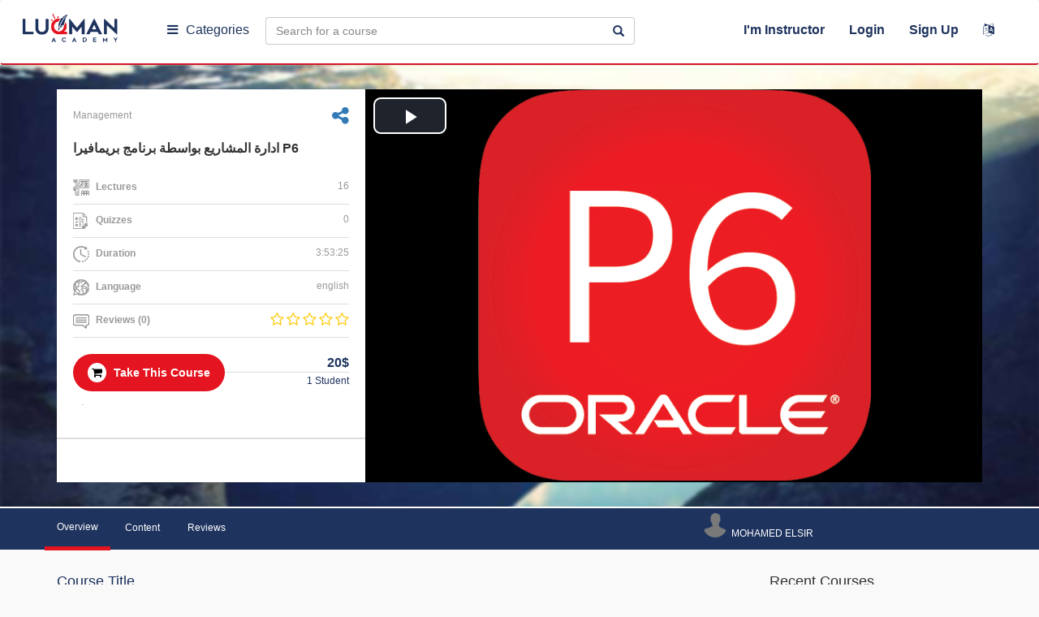

--- FILE ---
content_type: text/html; charset=UTF-8
request_url: https://luqmanacademy.com/course?course=adar-almsharyaa-boast-brnamj-brymafyra-p6_767sl65dc0f7fb3a69
body_size: 14379
content:
<!DOCTYPE html>
<html xmlns="http://www.w3.org/1999/xhtml">
<head>
    <meta charset="utf-8"/>
    <meta http-equiv="X-UA-Compatible" content="IE=edge"/>
    <meta name="viewport" content="width=device-width, initial-scale=1"/>
    
    
    <meta name="csrf-token" content="h9FMUqACatT0STOQaOGwcXdbVwuOccsKEMqEb2o5"/>
    <meta name="base_url" content="https://luqmanacademy.com"/>
    
    
    <!-- Facebook OpenGraph -->
    <meta property="og:locale" content="en">
    <meta property="og:type" content="website">
    <meta property="og:url" content="https://luqmanacademy.com/course?course=adar-almsharyaa-boast-brnamj-brymafyra-p6_767sl6923c08dc49d8">
    <meta property="og:title" content="ادارة المشاريع بواسطة برنامج بريمافيرا P6|Luqman Academy">
    <meta property="og:description" content="">
    <meta property="og:image" content="https://luqmanacademy.com/courses/adar-almsharyaa-boast-brnamj-brymafyra-p6-767/images/7869c2e75c9cc575bc58cd217dda4b5fde0ade3b.png">
    <meta property="og:site_name" content="Luqman Academy">
    <meta property="fb:app_id" content="328142501531724"/>

    <!-- Twitter Card -->
    <meta name="twitter:card" content="summary_large_image">
    <meta name="twitter:site" content="https://twitter.com/luqman">
    <meta name="twitter:title" content="ادارة المشاريع بواسطة برنامج بريمافيرا P6|Luqman Academy">
    <meta name="twitter:description" content="">
    <meta name="twitter:image" content="https://luqmanacademy.com/courses/adar-almsharyaa-boast-brnamj-brymafyra-p6-767/images/7869c2e75c9cc575bc58cd217dda4b5fde0ade3b.png">

    <title> Luqman Academy |  ادارة المشاريع بواسطة برنامج بريمافيرا P6  </title>

    <link rel="shortcut icon" href="https://luqmanacademy.com/images/favicon.ico"/>


    <link href="https://luqmanacademy.com/css/bootstrap.min.css" rel="stylesheet"/>

    <link href="https://luqmanacademy.com/css/animate.css" rel="stylesheet"/>
    <link href="https://luqmanacademy.com/css/hover.css" rel="stylesheet"/>

    <link href="https://luqmanacademy.com/css/ie10-viewport-bug-workaround.css" rel="stylesheet"/>
    <link href="https://luqmanacademy.com/css/font-awesome.min.css" rel="stylesheet"/>
    <link href="https://luqmanacademy.com/css/build.css" rel="stylesheet"/>

    <link rel="stylesheet" type="text/css" href="https://luqmanacademy.com/css/style2.css"/>

    <link href="https://luqmanacademy.com/css/StyleSheet.css" rel="stylesheet"/>

    <link href="https://luqmanacademy.com/assets/bootstrap-notify-master/animate.css" rel="stylesheet"/>

    <link href="https://luqmanacademy.com/css/custome-sheet.css" rel="stylesheet"/>

    <link href="https://luqmanacademy.com/themes/css/new-style.css" rel="stylesheet"/>

    <link rel="stylesheet" href="https://luqmanacademy.com/themes/css/new-style-course.css">

    <script src="https://luqmanacademy.com/js/jquery.min.js"></script>


    <!-- Just for debugging purposes. Don't actually copy these 2 lines! -->
<!--[if lt IE 9]>
    <script src="https://luqmanacademy.com/js/ie8-responsive-file-warning.js"></script><![endif]-->
    <script src="https://luqmanacademy.com/js/ie-emulation-modes-warning.js"></script>
    <!-- HTML5 shim and Respond.js for IE8 support of HTML5 elements and media queries -->
    <!--[if lt IE 9]>
    <script src="https://oss.maxcdn.com/html5shiv/3.7.2/html5shiv.min.js"></script>
    <script src="https://oss.maxcdn.com/respond/1.4.2/respond.min.js"></script>
    <![endif]-->
    
    <style>

        .yellow-alert {

            display: flex;
            -webkit-box-align: center;
            align-items: center;
            padding: 10px;
            background: #EDF9EE;
            flex-wrap: wrap;

        }

    </style>

    <link href="https://luqmanacademy.com/themes/css/new-style.css" rel="stylesheet"/>
    <link href="https://luqmanacademy.com/css/videojs.css" rel="stylesheet">
    <!-- If you'd like to support IE8 -->
    <script src="https://vjs.zencdn.net/ie8/1.1.2/videojs-ie8.min.js"></script>
    <script src="https://luqmanacademy.com/js/pdfobject.min.js"></script>
    <link rel="stylesheet" type="text/css" href="https://luqmanacademy.com/css/jssocials.css"/>
    <link rel="stylesheet" type="text/css" href="https://luqmanacademy.com/css/jssocials-theme-flat.css"/>
    <meta name="author" content="Luqman Academy"/>
    <meta name="application-name" content="Luqman Academy"/>
    <meta name="msapplication-starturl" content="https://luqmanacademy.com"/>
    <link rel="canonical" href="https://luqmanacademy.com"/>

</head>


<body class=" ">

<div class="resp">
    <div class="browse dropdown menu-tow">
        <a href="#" class=" dropdown-toggle" data-toggle="dropdown"><i class="fa fa-bars"></i></a>
    </div>
    <a href="https://luqmanacademy.com" class="logo">
        <img src="https://luqmanacademy.com/themes/images/logo.png">
    </a>
    <ul class="">
        <li>
                        <form id="change-language" action="https://luqmanacademy.com/change-language"
                  method="post">
                <input type="hidden" name="_token" value="h9FMUqACatT0STOQaOGwcXdbVwuOccsKEMqEb2o5">
                <input type="hidden" name="lang"  value="ar"  >
                <a href="javascript:;" data-toggle="tooltip" data-placement="bottom"
                   onclick="document.getElementById('change-language').submit()"
                   data-original-title=" عربى ">
                    <i class="fa fa-language"></i></a>
            </form>
        </li>
    </ul>
</div>


<!-- start of header -->
<header class="hidecon">
    <input type="hidden" id="url" value="https://luqmanacademy.com">
    <input type="hidden" id="re-send" value="Resend Activation Email">
    

    <nav class="navbar navbar-findcond ">
        <div class="container-fluid">
            <div class="navbar-header">
                <button type="button" class="navbar-toggle collapsed" data-toggle="collapse" data-target="#navbar">
                    <span class="sr-only">Toggle navigation</span>
                    <span class="icon-bar"></span>
                    <span class="icon-bar"></span>
                    <span class="icon-bar"></span>
                </button>
                <a href="https://luqmanacademy.com" class="logo" title="Luqman Academy">
                    <img src="https://luqmanacademy.com/images/logo.png" title="Luqman Academy"
                         alt="Luqman Academy"/>
                </a>
            </div>

            <input type="hidden" id="remove-wishlist" value="Add To Wishlist"/>
            <input type="hidden" id="add-wishlist" value="Remove From Wishlist"/>

            <div class="navbar-collapse collapse " id="navbar">

                <div class="browse dropdown menu-one">
                    <a href="javascript:;" class=" dropdown-toggle" data-toggle="dropdown"><i
                                class="fa fa-bars"></i>Categories</a>

                    <ul class="dropdown-menu multi-level" role="menu" aria-labelledby="dropdownMenu">
                        
                        
                            
                                                            <li><a href="https://luqmanacademy.com/all-courses?category=4" title="Management">
                                        <img src="https://luqmanacademy.com/images/categories/048a0bc6bf86c84884bfca0c84aec00950185c49.png" alt="Management"
                                             title="Management"/>
                                        Management
                                    </a>
                                </li>
                                                    
                            
                                                            <li><a href="https://luqmanacademy.com/all-courses?category=5" title="IT">
                                        <img src="https://luqmanacademy.com/images/categories/1076e3dc14e9c586a297a1ea37950a3a8d95476f.png" alt="IT"
                                             title="IT"/>
                                        IT
                                    </a>
                                </li>
                                                    
                            
                                                            <li><a href="https://luqmanacademy.com/all-courses?category=6" title="Engineering">
                                        <img src="https://luqmanacademy.com/images/categories/be91b79552e56b5c6b3f9481a2342767cb831037.png" alt="Engineering"
                                             title="Engineering"/>
                                        Engineering
                                    </a>
                                </li>
                                                    
                            
                                                            <li><a href="https://luqmanacademy.com/all-courses?category=7" title="Soft Skills">
                                        <img src="https://luqmanacademy.com/images/categories/c65463ad0dfbf7838eced49b248867f3c7d263c1.png" alt="Soft Skills"
                                             title="Soft Skills"/>
                                        Soft Skills
                                    </a>
                                </li>
                                                    
                            
                                                            <li><a href="https://luqmanacademy.com/all-courses?category=8" title="Graphics">
                                        <img src="https://luqmanacademy.com/images/categories/6edf0d800305b44a957817524dd3ea73401d15d8.png" alt="Graphics"
                                             title="Graphics"/>
                                        Graphics
                                    </a>
                                </li>
                                                    
                    </ul>
                </div>

                <div class="browse dropdown menu-tow">
                    <a href="#" class=" dropdown-toggle" data-toggle="dropdown"><i class="fa fa-bars"></i>Browse</a>
                </div>

                <form id="search" action="https://luqmanacademy.com/search-results" method="get">
                    <div class="input-group">
                        <input type="text" value="" name="search" class="form-control"
                               placeholder="Search for a course"/>
                        <span onclick="document.getElementById('search').submit()" class="input-group-addon"><span
                                    class="glyphicon glyphicon-search"></span></span>
                    </div>
                </form>

                                    <ul class="fastlinks">
                        <li><a href="javascript:;"
                               onclick=" event.stopPropagation();$('#login-container').toggle();$('#reg-container').css('display','none');">
                                I&#039;m Instructor
                            </a>
                        </li>
                        <li class="dropdown">
                            <a href="javascript:;" class="dropdown-toggle" data-toggle="dropdown"
                               onclick="$('#login-container').toggle();$('#reg-container').css('display','none');">
                                Login</a>
                            <div class="dropdown-menu animated flipInX login-container"
                                 onclick=" event.stopPropagation();" role="menu" id="login-container">

                                <h4><b>Login to my account</b></h4>

                                <div class="col-md-12">
                                    <form method="POST" action="https://luqmanacademy.com/auth/sign-in" accept-charset="UTF-8" id="login"><input name="_token" type="hidden" value="h9FMUqACatT0STOQaOGwcXdbVwuOccsKEMqEb2o5">
                                    <div class="form-horizontal">

                                        <input type="hidden" value="" class="timezone" name="timezone">

                                        <div class="form-group">
                                            <input type="email" name="email" id="email" required class="form-control"
                                                   placeholder="Email"/>
                                        </div>
                                        <div class="form-group">
                                            <input type="password" name="password" required id="password"
                                                   class="form-control" placeholder="Password"/>
                                        </div>







                                        <div class="form-group">
                                            <button class="btn btn-block">Login</button>
                                        </div>
                                        <div class="form-group">
                                            <div class="radio radio-custom radio-inline">
                                                <input type="radio" id="radio3" name="remember_me"
                                                       data-waschecked="false" value="option1"/>
                                                <label for="radio3">
                                                    Remember Me
                                                </label>
                                            </div>
                                            <a href=" https://luqmanacademy.com/password/reset"
                                               class="forget">Forget Password</a>
                                            <div id="remail">
                                            </div>
                                        </div>
                                        <div class="form-group">
                                            <div class="sep"></div>
                                        </div>
                                        <div class="form-group nomargin">
                                            <a href="javascript:;" style="color:#fff;margin:0 auto"
                                               onclick="$('#login-container').css('display','none');$('#reg-container').css('display','block');"><span
                                                        style="font-size: 14px;">
                                            Don&#039;t have an account?</span>
                                                Sign Up</a>
                                        </div>
                                    </div>
                                    </form>
                                </div>
                            </div>
                        </li>
                        <!--   -->
                        <li class="dropdown">
                            <a href="javascript:;" class="dropdown-toggle"
                               onclick="event.stopPropagation();$('#login-container').css('display','none');$('#reg-container').toggle();"
                            >Sign Up </a>
                            <div class="dropdown-menu animated flipInX reg-container " role="menu" id="reg-container"
                                 onclick=" event.stopPropagation();">
                                <h4><b>Sign Up Now !</b></h4>
                                <div class="col-md-12">
                                    <div class="form-horizontal">
                                        <form method="POST" action="https://luqmanacademy.com/join/store" accept-charset="UTF-8" prefix="{lang}" id="signup"><input name="_token" type="hidden" value="h9FMUqACatT0STOQaOGwcXdbVwuOccsKEMqEb2o5">

                                        <input type="hidden" value="" class="timezone" name="timezone">

                                        <div class="form-group">
                                            <input type="text" class="form-control" name="name" required
                                                   placeholder="Full Name" value=""/>
                                        </div>
                                        <div class="form-group">
                                            <input type="email" name="email" class="form-control" id="emails" required
                                                   placeholder="Email"/>
                                        </div>
                                        <div class="form-group">
                                            <input type="password" name="password" class="form-control" required
                                                   placeholder="Password"/>
                                        </div>

                                        <div class="form-group" style="margin-bottom: 40px;">
                                            <label for="ReCaptcha">Recaptcha:</label>
                                            <script src="https://www.google.com/recaptcha/api.js?" async defer></script>

                                            <div data-sitekey="6LcJIZkUAAAAAMoPe0wmzOCprNCKieG24OG89D3l" class="g-recaptcha"></div>
                                        </div>

                                        <div class="form-group">
                                            <div class="sep"></div>
                                        </div>

                                        <div class="form-group">
                                            <div class="checkbox radio-custom">
                                                <p>By signing up, you agree to our <a
                                                            href="https://luqmanacademy.com/terms">Term of Use</a> and
                                                    <a href="https://luqmanacademy.com/terms">Privacy Policy</a></p>
                                            </div>
                                        </div>
                                        <div class="form-group">
                                            <button class="btn btn-block">Sign Up</button>
                                        </div>
                                        </form>
                                    </div>
                                </div>
                            </div>
                        </li>
                        <li>
                                                        <form id="change-language" action="https://luqmanacademy.com/change-language" method="post">
                                <input type="hidden" name="_token" value="h9FMUqACatT0STOQaOGwcXdbVwuOccsKEMqEb2o5">
                                <input type="hidden" name="lang"  value="ar"  >
                                <a href="javascript:;" data-toggle="tooltip" data-placement="bottom"
                                   onclick="document.getElementById('change-language').submit()" data-original-title=
                                    عربى   ">
                                    <i class="fa fa-language"></i></a>
                            </form>
                        </li>
                    </ul>
                
            </div>

        </div>
    </nav>

</header>



        
<!-- end of header -->



<div class="fixed-menu" id="popup">

    <div class="child-menu">

        <span class="item-close">
            <i class="fa fa-times"></i>
        </span>

        
        <div class="menu-content-head">
                            <ul>

                    <li>
                        <div class="tap-menu open-list" data-menu="#user-register">
                            <img src="https://luqmanacademy.com/themes/images/user-m.svg" alt="...">
                        </div>
                        <span>Sign Up</span>
                    </li>
                    <li>
                        <div class="tap-menu open-list toto" data-menu="#user-login">
                            <img src="https://luqmanacademy.com/themes/images/user.svg" alt="...">
                        </div>
                        <span>Login</span>
                    </li>
                    <li>
                        <div class="tap-menu open-list" data-menu="#user-login">
                            <img src="https://luqmanacademy.com/themes/images/user-m.svg" alt="...">
                        </div>
                        <span>Instructor</span>
                    </li>
                </ul>
                    </div>

        
        <div class="menu-swipe-up">

            <div class="back-to">
                <img src="https://luqmanacademy.com/themes/images/next.svg" alt="">
                <span>back to main menu</span>
            </div>

            
            <div class="last-link" id="user-login">
                <ul class="fastlinks" style="/* margin: 10px; */">
                    <li>
                        <div class="dropdown-menu animated flipInX login-container" onclick=" event.stopPropagation();"
                             role="menu" id="login-container" style="display: block;margin: 0 10px;">
                            <h4><b>login-to</b></h4>
                            <div class="col-md-12">
                                <form method="POST" action="https://luqmanacademy.com/auth/sign-in" accept-charset="UTF-8" id="login-in-mob"><input name="_token" type="hidden" value="h9FMUqACatT0STOQaOGwcXdbVwuOccsKEMqEb2o5">
                                <div class="form-horizontal">

                                    <input type="hidden" value="" class="timezone" name="timezone">

                                    <div class="form-group">
                                        <input type="email" name="email" id="email" required class="form-control"
                                               placeholder="Email"/>
                                    </div>
                                    <div class="form-group">
                                        <input type="password" name="password" required id="password"
                                               class="form-control" placeholder="Password"/>
                                    </div>







                                    <div class="form-group">
                                        <button type="submit" class="btn btn-block">Login</button>
                                    </div>
                                    <div class="form-group">
                                        <div class="radio radio-custom radio-inline">
                                            <input type="radio" id="radio3" name="remember_me"
                                                   data-waschecked="false" value="option1"/>
                                            <label for="radio3">
                                                Remember Me
                                            </label>
                                        </div>
                                        <a href=" https://luqmanacademy.com/password/reset"
                                           class="forget">Forget Password</a>
                                        <div id="remail">
                                        </div>
                                    </div>
                                    <div class="form-group">
                                        <div class="sep"></div>
                                    </div>
                                    <div class="form-group nomargin">
                                        <a href="javascript:;" style="color:#fff;margin:0 auto"
                                           onclick="$('#login-container').css('display','none');$('#reg-container').css('display','block');"><span
                                                    style="font-size: 14px;">
                                            Don&#039;t have an account?</span>
                                            Sign Up</a>
                                    </div>
                                </div>
                                </form>
                            </div>
                        </div>

                    </li>
                </ul>
            </div>

            
            <div class="last-link" id="user-register">
                <ul class="fastlinks" style="/* margin: 10px; */">

                    <li>
                        <div class="dropdown-menu animated flipInX login-container " role="menu" id="reg-container"
                             onclick=" event.stopPropagation();" style="display: block;margin: 0 10px;">
                            <h4><b>Sign Up Now !</b></h4>
                            <div class="col-md-12">
                                <div class="form-horizontal">
                                    <form method="POST" action="https://luqmanacademy.com/join/store" accept-charset="UTF-8" prefix="{lang}" id="signup-in-mob"><input name="_token" type="hidden" value="h9FMUqACatT0STOQaOGwcXdbVwuOccsKEMqEb2o5">

                                    <input type="hidden" value="" class="timezone" name="timezone">

                                    <div class="form-group">
                                        <input type="text" class="form-control" name="name" required
                                               placeholder="Full Name" value=""/>
                                    </div>
                                    <div class="form-group">
                                        <input type="email" name="email" class="form-control" id="emails" required
                                               placeholder="Email"/>
                                    </div>
                                    <div class="form-group">
                                        <input type="password" name="password" class="form-control" required
                                               placeholder="Password"/>
                                    </div>

                                    <div class="form-group" style="margin-bottom: 40px;">
                                        <label for="ReCaptcha">Recaptcha:</label>
                                        <script src="https://www.google.com/recaptcha/api.js?" async defer></script>

                                        <div data-sitekey="6LcJIZkUAAAAAMoPe0wmzOCprNCKieG24OG89D3l" class="g-recaptcha"></div>
                                    </div>

                                    <div class="form-group">
                                        <div class="sep"></div>
                                    </div>
                                    <div class="form-group">
                                        <div class="checkbox radio-custom">
                                            <p>By signing up, you agree to our <a
                                                        href="https://luqmanacademy.com/terms">Term of Use</a> and
                                                <a href="https://luqmanacademy.com/terms">Privacy Policy</a></p>
                                        </div>
                                    </div>
                                    <div class="form-group">
                                        <button class="btn btn-block">Sign Up</button>
                                    </div>
                                    </form>
                                </div>
                            </div>
                        </div>
                    </li>
                    <!--   -->
                </ul>
            </div>

            
            
                <div class="last-link" id="sub-category-4">
                    <h5>Explore by Category</h5>
                    <ul>
                                            </ul>
                </div>
            
                <div class="last-link" id="sub-category-5">
                    <h5>Explore by Category</h5>
                    <ul>
                                            </ul>
                </div>
            
                <div class="last-link" id="sub-category-6">
                    <h5>Explore by Category</h5>
                    <ul>
                                            </ul>
                </div>
            
                <div class="last-link" id="sub-category-7">
                    <h5>Explore by Category</h5>
                    <ul>
                                            </ul>
                </div>
            
                <div class="last-link" id="sub-category-8">
                    <h5>Explore by Category</h5>
                    <ul>
                                            </ul>
                </div>
            
            

            <div class="last-link" id="cart-items">
                <div class="sk-nfl">
                    <div class="sk-nh">
                        <h2 class="sk-nht">cart-items</h2>
                    </div>
                </div>
            </div>
        </div>


        
        <div class="menu-content-body" style="position: relative;">

            <span class="title-cat">
              All Categories
            </span>

            <ul>

                
                
                    

                    
                        <li>
                            <a href="https://luqmanacademy.com/all-courses?category=4" title="Management">
                                <span>Management</span>
                                
                            </a>
                        </li>

                                    
                    

                    
                        <li>
                            <a href="https://luqmanacademy.com/all-courses?category=5" title="IT">
                                <span>IT</span>
                                
                            </a>
                        </li>

                                    
                    

                    
                        <li>
                            <a href="https://luqmanacademy.com/all-courses?category=6" title="Engineering">
                                <span>Engineering</span>
                                
                            </a>
                        </li>

                                    
                    

                    
                        <li>
                            <a href="https://luqmanacademy.com/all-courses?category=7" title="Soft Skills">
                                <span>Soft Skills</span>
                                
                            </a>
                        </li>

                                    
                    

                    
                        <li>
                            <a href="https://luqmanacademy.com/all-courses?category=8" title="Graphics">
                                <span>Graphics</span>
                                
                            </a>
                        </li>

                                    
            </ul>
        </div>

        
        <div class="menu-content-footer">

            <div class="item-foot">
                <div class="item-f">
                  <span>
                    <img src="https://luqmanacademy.com/themes/images/about.svg" alt="...">
                  </span>
                    <a href="https://luqmanacademy.com/about-us">Our Story</a></div>
                <div class="item-f">
                  <span>
                    <img src="https://luqmanacademy.com/themes/images/phone.svg" alt="...">
                  </span>
                    <a href="https://luqmanacademy.com/contact-us">Contact Us</a></div>
            </div>

                    </div>

    </div>
</div>
    <div class="site-body">
        <div class="singleCourse-page">
            <div class="singleCourse-header">
                <div class="container" id="notUser">
                                        <div class="singleCourse-leftSide col-md-4 col-sm-6 col-xs-12">
                        <div class="leftSide-Data">
                            <p class="top-text"
                               style="display: flex;align-items: center;justify-content: space-between;">
                                <span>Management</span>

                                <a href="#" data-toggle="modal" data-target="#shareUserCourseModal"
                                   style=" text-decoration: none;"
                                   class="sharing fa fa-share-alt fa-2x"></a>

                            
                                </p>
                                <h2 style="font-size: 16px;">
                                    ادارة المشاريع بواسطة برنامج بريمافيرا P6
                                </h2>

                                <ul class="leftSide-list">
                                    <li><img src="https://luqmanacademy.com/images/icon13.png"/> <b>Lectures</b>
                                        <span class="pull-right">16</span></li>
                                    <li><img src="https://luqmanacademy.com/images/icon14.png"/> <b>Quizzes</b> <span
                                                class="pull-right">0</span></li>

                                    <li><img src="https://luqmanacademy.com/images/icon15.png"/> <b>Duration</b>
                                        <span class="pull-right">3:53:25</span></li>


                                    <li><img src="https://luqmanacademy.com/images/icon16.png"/> <b>Language</b>
                                        <span class="pull-right">english</span></li>
                                    <li>
                                        <img src="https://luqmanacademy.com/images/icon17.png"/> <b>Reviews
                                            (0)</b>
                                        <div class="rating pull-right">
                                            

                                                                                                    <span class="fa fa-star-o"></span>
                                                                                            

                                                                                                    <span class="fa fa-star-o"></span>
                                                                                            

                                                                                                    <span class="fa fa-star-o"></span>
                                                                                            

                                                                                                    <span class="fa fa-star-o"></span>
                                                                                            

                                                                                                    <span class="fa fa-star-o"></span>
                                                                                                                                    </div>

                                    </li>

                                </ul>
                                                                    <button class="btn btn-course join" type="button" onclick=""><i
                                                class="fa fa-shopping-cart"></i>
                                        Take This Course
                                    </button>
                                

                                <div id="coponModal2" class="modal fade" role="dialog">
                                    <div class="modal-dialog">

                                        <!-- Modal content-->
                                        <div class="modal-content">
                                            <div class="modal-header" style="text-align: center;">
                                                <button type="button" class="close" data-dismiss="modal">&times;
                                                </button>
                                                <h4 class="modal-title">
                                                    <b>
                                                        <img id="loader-img" src="https://luqmanacademy.com/images/load_1.gif">
                                                    </b>
                                                </h4>
                                            </div>

                                            <div class="modal-body cart-message">

                                                

                                            </div>

                                        </div>

                                    </div>
                                </div>


                                <div class="fees-container"><span class="fees" style="    font-size: 16px;">

                                    
                                        
                                                                                            20$
                                            
                                        

                                    </span>
                                    <span class="student-num">1 Student</span>
                                </div>

                                <p class="bottom-text">.</p>


                        </div>
                        <div class="leftSide-footer">
                            

                            

                                                    </div>
                    </div>
                    <div class="singleCourse-rightSide col-md-8 col-sm-6 col-xs-12">
                        <div align="center" class="embed-responsive embed-responsive-16by9 no-download">
                            <video controls class=" video-js " id="demoLecture"
                                   data-setup='{"playbackRates": [1, 1.5, 2] }' height="485" controls
                                   poster="https://luqmanacademy.com/courses/adar-almsharyaa-boast-brnamj-brymafyra-p6-767/images/7869c2e75c9cc575bc58cd217dda4b5fde0ade3b.png" >
                                
                                    <source src="https://luqmanacademy.com/courses/adar-almsharyaa-boast-brnamj-brymafyra-p6-767/lectures/22abbb1b882c550ab09eecc27c726cbd.mp4"
                                            type="video/mp4">


                                                            </video>
                        </div>
                    </div>
                </div>
            </div>
            <div class="singleCourse-menu">
                <div class="container">
                    <div class="row">
                        <ul class="col-sm-10 pull-left nav nav-tabs" role="tablist">
                            <li class="active"><a href="#overview" aria-controls="overview"
                                                  data-toggle="tab">Overview</a></li>
                            <li><a href="#curriculum" data-toggle="tab">Content</a></li>
                            <li><a href="#reviews" data-toggle="tab">Reviews</a></li>
                            <li class="instructor-tab pull-right">
                                <a href="#instructor" data-toggle="tab">
                                                                        <img src="https://luqmanacademy.com/images/profiles/not_found.png">
                                    <p><br/><span>
                                             Mohamed Elsir
                                        </span></p>
                                </a>
                            </li>

                        </ul>
                        <ul class="col-sm-2 social-links pull-right">
                                                    </ul>
                    </div>
                </div>
            </div>
            <div class="singleCourse-body">
                <div class="container">
                    <div class="row">
                        <div class="col-md-9 col-sm-8">
                            <div class="tab-content">
                                <div role="tabpanel" class="tab-pane active" id="overview">
    <div class="block">
        <h4>Course Title</h4>

        
        ادارة المشاريع بواسطة برنامج بريمافيرا P6


        <p class="collapse">

            
        </p>
    </div>
    <div class="block">
        <h4>Course Subtitle</h4>

        
        Project management


        <p class="collapse">

            
        </p>
    </div>
    <div class="block">
        <h4>Course Description</h4>

        
        


        <p class="collapse" id="block-id">

            
        </p>

            </div>

    <div class="block">
        <h4>What are the requirements for this course?</h4>
        <p>NA</p>

    </div>
    <div class="block">
        <h4>Course Review </h4>
        <div class="row">
            <div class="col-xs-12 col-md-3 col-sm-4 text-center">
                <h1 class="rating-num">
                    0
                </h1>
                <div class="rating">
                    

                                                    <span class="fa fa-star-o"></span>
                                            

                                                    <span class="fa fa-star-o"></span>
                                            

                                                    <span class="fa fa-star-o"></span>
                                            

                                                    <span class="fa fa-star-o"></span>
                                            

                                                    <span class="fa fa-star-o"></span>
                                                            </div>
                <div class="rating-text">
                    0 Reviews
                </div>
            </div>
            <div class="col-xs-12 col-md-6 col-sm-8">

                <div class="row rating-desc">
                    <div class="rating-text col-xs-3 col-md-3 text-right">
                        5 Stars
                    </div>
                    <div class="col-xs-8 col-md-9">
                        <div class="progress">
                                                        <div class="progress-bar progress-bar-danger" role="progressbar" style="width: 0%">
                                <span>0%</span>
                            </div>
                        </div>
                    </div>
                    <!-- end 5 -->
                    <div class="rating-text col-xs-3 col-md-3 text-right">
                        4 Stars
                    </div>
                    <div class="col-xs-8 col-md-9">
                        <div class="progress">
                            
                            <div class="progress-bar progress-bar-danger" role="progressbar" style="width: 0%">
                                <span>0%</span>
                            </div>
                        </div>
                    </div>
                    <!-- end 4 -->
                    <div class="rating-text col-xs-3 col-md-3 text-right">
                        3 Stars
                    </div>
                    <div class="col-xs-8 col-md-9">
                        <div class="progress">
                            
                            <div class="progress-bar progress-bar-danger" role="progressbar" style="width: 0%">
                                <span>0%</span>
                            </div>
                        </div>
                    </div>
                    <!-- end 3 -->
                    <div class="rating-text col-xs-3 col-md-3 text-right">
                        2 Stars
                    </div>
                    <div class="col-xs-8 col-md-9">
                        <div class="progress">
                            
                            <div class="progress-bar progress-bar-danger" role="progressbar" style="width: 0%">
                                <span>0%</span>
                            </div>
                        </div>
                    </div>
                    <!-- end 2 -->
                    <div class="rating-text col-xs-3 col-md-3 text-right">
                        1 Star
                    </div>
                    <div class="col-xs-8 col-md-9">
                        <div class="progress">
                                                        <div class="progress-bar progress-bar-danger" role="progressbar" style="width: 0%">
                                <span>0%</span>
                            </div>
                        </div>
                    </div>
                    <!-- end 1 -->
                </div>
                <!-- end row -->
            </div>
        </div>
    </div>
</div>

                                <div role="tabpanel" class="tab-pane" id="curriculum">
    <h3 class="curriculum-TabTitle">Content</h3>


            <div class="curriculum-item">
            <div class="curriculum-top">
                <span class="curriculum-index">1</span>
                <div class="pull-right">
                    <span class="curriculum-num"> 1 Lectures</span>
                    <span class="curriculum-duration">01:17:28</span>
                </div>
            </div>
            <div class="curriculum-bottom">
                <div class="row">
                    <div class="col-sm-4">
                        <h5>Introduction</h5>
                        <p></p>
                    </div>
                    <div class="col-sm-8 audio-list">
                    
                            <div class="audio-row">
                                <span class="audio-num">1</span>

                                
                                <span class="audiojs lectureName">    مقدمة Introduction </span>

                                
                                













                            </div>

                            
                            
                        
                        
                        <div id="myModal" class="modal fade play" role="dialog">
                            <div class="modal-dialog modal-lg">

                                <!-- Modal content-->
                                <div class=" video-preview">
                                </div>
                            </div>
                        </div>
                    </div>
                </div>
            </div>
        </div>
            <div class="curriculum-item">
            <div class="curriculum-top">
                <span class="curriculum-index">2</span>
                <div class="pull-right">
                    <span class="curriculum-num"> 15 Lectures</span>
                    <span class="curriculum-duration">02:35:57</span>
                </div>
            </div>
            <div class="curriculum-bottom">
                <div class="row">
                    <div class="col-sm-4">
                        <h5>المحاضرات</h5>
                        <p></p>
                    </div>
                    <div class="col-sm-8 audio-list">
                    
                            <div class="audio-row">
                                <span class="audio-num">1</span>

                                
                                <span class="audiojs lectureName">    2.Projects.WBS.Activity </span>

                                
                                













                            </div>

                            
                            
                        
                            <div class="audio-row">
                                <span class="audio-num">2</span>

                                
                                <span class="audiojs lectureName">    3.Activity and Reactions </span>

                                
                                













                            </div>

                            
                            
                        
                            <div class="audio-row">
                                <span class="audio-num">3</span>

                                
                                <span class="audiojs lectureName">    4.Time Scale </span>

                                
                                













                            </div>

                            
                            
                        
                            <div class="audio-row">
                                <span class="audio-num">4</span>

                                
                                <span class="audiojs lectureName">    5.Activity Network </span>

                                
                                













                            </div>

                            
                            
                        
                            <div class="audio-row">
                                <span class="audio-num">5</span>

                                
                                <span class="audiojs lectureName">    6.Bars </span>

                                
                                













                            </div>

                            
                            
                        
                            <div class="audio-row">
                                <span class="audio-num">6</span>

                                
                                <span class="audiojs lectureName">    7.Grouping </span>

                                
                                













                            </div>

                            
                            
                        
                            <div class="audio-row">
                                <span class="audio-num">7</span>

                                
                                <span class="audiojs lectureName">    8.Columns </span>

                                
                                













                            </div>

                            
                            
                        
                            <div class="audio-row">
                                <span class="audio-num">8</span>

                                
                                <span class="audiojs lectureName">    9.Activites Expense </span>

                                
                                













                            </div>

                            
                            
                        
                            <div class="audio-row">
                                <span class="audio-num">9</span>

                                
                                <span class="audiojs lectureName">    10.Activities Codes </span>

                                
                                













                            </div>

                            
                            
                        
                            <div class="audio-row">
                                <span class="audio-num">10</span>

                                
                                <span class="audiojs lectureName">    11.Filtering </span>

                                
                                













                            </div>

                            
                            
                        
                            <div class="audio-row">
                                <span class="audio-num">11</span>

                                
                                <span class="audiojs lectureName">    12.Constrains </span>

                                
                                













                            </div>

                            
                            
                        
                            <div class="audio-row">
                                <span class="audio-num">12</span>

                                
                                <span class="audiojs lectureName">    13.Resources </span>

                                
                                













                            </div>

                            
                            
                        
                            <div class="audio-row">
                                <span class="audio-num">13</span>

                                
                                <span class="audiojs lectureName">    14.Roles </span>

                                
                                













                            </div>

                            
                            
                        
                            <div class="audio-row">
                                <span class="audio-num">14</span>

                                
                                <span class="audiojs lectureName">    15.Risk and issues </span>

                                
                                













                            </div>

                            
                            
                        
                            <div class="audio-row">
                                <span class="audio-num">15</span>

                                
                                <span class="audiojs lectureName">    16.Project Bassline </span>

                                
                                













                            </div>

                            
                            
                        
                        
                        <div id="myModal" class="modal fade play" role="dialog">
                            <div class="modal-dialog modal-lg">

                                <!-- Modal content-->
                                <div class=" video-preview">
                                </div>
                            </div>
                        </div>
                    </div>
                </div>
            </div>
        </div>
    
</div>

                                <div role="tabpanel" class="tab-pane" id="reviews">
    <div class="block">
        <h4>Student Feedback</h4>
        <div class="row">
            <div class="col-xs-12 col-md-4  col-sm-4 text-center">
                <h1 class="rating-num">
                    0
                </h1>
                <div class="rating">
                    

                                                    <span class="fa fa-star-o"></span>
                                            

                                                    <span class="fa fa-star-o"></span>
                                            

                                                    <span class="fa fa-star-o"></span>
                                            

                                                    <span class="fa fa-star-o"></span>
                                            

                                                    <span class="fa fa-star-o"></span>
                                                            </div>
                <div class="rating-text">
                    0 Reviews
                </div>
            </div>

            
            
            
            
            

            <div class="col-xs-12 col-md-6 col-sm-8 ">
                <div class="row rating-desc">

                    <div class="rating-text col-xs-3 col-md-3 text-right">
                        5 Stars

                        <a href="javascript::void()" title="clear filter" style="display: none;"
                           class="remove-filter-5 remove-action" >
                            <span class="glyphicon glyphicon-remove"
                                  onclick="getNormalReviews(767, 5)">
                            </span>
                        </a>
                    </div>

                    <div class="col-xs-8 col-md-9">
                        <a href="javascript::void()" onclick="getReviewsByRateValue(5, 767)">
                            <div class="progress" id="barL">
                                                                <input type="hidden" id="course" value="{&quot;id&quot;:767,&quot;category_id&quot;:4,&quot;locale&quot;:&quot;en&quot;,&quot;user_id&quot;:22370,&quot;language_id&quot;:1,&quot;skill_level_id&quot;:1,&quot;currency_id&quot;:1,&quot;curriculum_id&quot;:767,&quot;title&quot;:&quot;\u0627\u062f\u0627\u0631\u0629 \u0627\u0644\u0645\u0634\u0627\u0631\u064a\u0639 \u0628\u0648\u0627\u0633\u0637\u0629 \u0628\u0631\u0646\u0627\u0645\u062c \u0628\u0631\u064a\u0645\u0627\u0641\u064a\u0631\u0627 P6&quot;,&quot;demo&quot;:null,&quot;test_video&quot;:null,&quot;cover_image&quot;:&quot;7869c2e75c9cc575bc58cd217dda4b5fde0ade3b.png&quot;,&quot;price&quot;:20,&quot;is_active&quot;:true,&quot;is_published&quot;:true,&quot;offerable&quot;:true,&quot;created_at&quot;:&quot;2021-11-22 18:43:54&quot;,&quot;updated_at&quot;:&quot;2022-11-17 14:26:40&quot;,&quot;path&quot;:&quot;adar-almsharyaa-boast-brnamj-brymafyra-p6-767&quot;,&quot;type_id&quot;:null,&quot;deleted_date&quot;:null,&quot;force_stop_published&quot;:0,&quot;ownership&quot;:1,&quot;lang&quot;:&quot;english&quot;,&quot;is_free&quot;:0,&quot;size&quot;:&quot;1276.00&quot;,&quot;translations&quot;:[{&quot;id&quot;:838,&quot;primarily_taught&quot;:&quot;Project Management&quot;,&quot;course_id&quot;:767,&quot;locale&quot;:&quot;en&quot;,&quot;title&quot;:&quot;\u0627\u062f\u0627\u0631\u0629 \u0627\u0644\u0645\u0634\u0627\u0631\u064a\u0639 \u0628\u0648\u0627\u0633\u0637\u0629 \u0628\u0631\u0646\u0627\u0645\u062c \u0628\u0631\u064a\u0645\u0627\u0641\u064a\u0631\u0627 P6&quot;,&quot;subtitle&quot;:&quot;Project management&quot;,&quot;description&quot;:null,&quot;course_goal&quot;:null,&quot;welcome_message&quot;:&quot;&lt;p&gt;\u0634\u0643\u0631\u0627 \u062c\u0632\u064a\u0644\u0627 \u0644\u0627\u0646\u0636\u0645\u0627\u0645\u0643 \u0625\u0644\u0649 \u062f\u0648\u0631\u0629 \u0627\u062f\u0627\u0631\u0629 \u0627\u0644\u0645\u0634\u0627\u0631\u064a\u0639 \u0628\u0648\u0627\u0633\u0637\u0629 \u0628\u0631\u0646\u0627\u0645\u062c \u0628\u0631\u064a\u0645\u0641\u064a\u0631\u0627 P6&lt;\/p&gt;&lt;p&gt;\u0627\u062d\u0631\u0635 \u0639\u0644\u0649 \u062a\u0646\u0635\u064a\u0628 \u0627\u0644\u0628\u0631\u0646\u0627\u0645\u062c \u0642\u0628\u0644 \u0627\u0644\u0628\u062f\u0621 \u0641\u064a \u0627\u0644\u062f\u0648\u0631\u0629 \u062d\u062a\u0649 \u062a\u062a\u0645\u0643\u0646 \u0645\u0646 \u0627\u0644\u062a\u0637\u0628\u064a\u0642 \u0628\u0641\u0639\u0627\u0644\u064a\u0629&lt;\/p&gt;&quot;,&quot;congratulation_message&quot;:&quot;&lt;p&gt;\u0645\u0628\u0631\u0648\u0643 \u0627\u0646\u062a\u0647\u0627\u0626\u0643 \u0645\u0646 \u0627\u0644\u0645\u0642\u0631\u0631 \u0627\u0644\u062a\u062f\u0631\u064a\u0628\u064a \u0644\u0644\u062f\u0648\u0631\u0629 \u0648\u0627\u062a\u0645\u0646\u0649 \u0644\u0643 \u0627\u0644\u062a\u0648\u0641\u064a\u0642 \u0644\u0627 \u062a\u0646\u0633\u0649 \u0627\u0644\u062a\u0642\u064a\u064a\u0645 \u062d\u062a\u0649 \u0627\u0633\u062a\u0641\u064a\u062f \u0645\u0646\u0647 \u0641\u064a \u062a\u0637\u0648\u064a\u0631 \u0627\u0644\u0645\u0642\u0631\u0631\u0627\u062a \u0627\u0644\u0642\u0627\u062f\u0645\u0629&lt;\/p&gt;&quot;,&quot;created_at&quot;:&quot;2021-11-22 18:43:54&quot;,&quot;updated_at&quot;:&quot;2021-11-24 09:29:38&quot;}],&quot;user&quot;:{&quot;id&quot;:22370,&quot;email&quot;:&quot;eng.elmamoun@gmail.com&quot;,&quot;is_active&quot;:true,&quot;gender_id&quot;:null,&quot;is_verified&quot;:true,&quot;revenue_rate&quot;:null,&quot;country_id&quot;:null,&quot;token&quot;:&quot;zvEpTYebCJbgVGZj9i5zg5IPnJNKes&quot;,&quot;created_at&quot;:&quot;2021-02-04 10:14:59&quot;,&quot;updated_at&quot;:&quot;2024-07-26 10:37:08&quot;,&quot;show_course&quot;:1,&quot;timezone&quot;:&quot;Asia\/Riyadh&quot;,&quot;library_path&quot;:null,&quot;last_login&quot;:&quot;2024-07-26 10:37:08&quot;,&quot;last_logout&quot;:null,&quot;signature&quot;:null,&quot;get_profile&quot;:{&quot;id&quot;:22326,&quot;user_id&quot;:22370,&quot;photo&quot;:null,&quot;birth_date&quot;:null,&quot;name_in_certificate&quot;:null,&quot;biography&quot;:null,&quot;created_at&quot;:&quot;2021-02-04 10:14:59&quot;,&quot;updated_at&quot;:&quot;2021-02-04 10:14:59&quot;,&quot;photo_id&quot;:null,&quot;payment_email&quot;:null,&quot;translations&quot;:[{&quot;id&quot;:22813,&quot;user_profile_id&quot;:22326,&quot;locale&quot;:&quot;en&quot;,&quot;first_name&quot;:&quot;Mohamed&quot;,&quot;last_name&quot;:&quot;Elsir&quot;,&quot;job_title&quot;:null,&quot;biography&quot;:null,&quot;created_at&quot;:&quot;2021-02-04 10:14:59&quot;,&quot;updated_at&quot;:&quot;2021-02-04 10:14:59&quot;}],&quot;get_profile_locales&quot;:[{&quot;id&quot;:22813,&quot;user_profile_id&quot;:22326,&quot;locale&quot;:&quot;en&quot;,&quot;first_name&quot;:&quot;Mohamed&quot;,&quot;last_name&quot;:&quot;Elsir&quot;,&quot;job_title&quot;:null,&quot;biography&quot;:null,&quot;created_at&quot;:&quot;2021-02-04 10:14:59&quot;,&quot;updated_at&quot;:&quot;2021-02-04 10:14:59&quot;}],&quot;user_social_link&quot;:[],&quot;first_name&quot;:&quot;Mohamed&quot;,&quot;last_name&quot;:&quot;Elsir&quot;,&quot;job_title&quot;:null}},&quot;courses_curriculum&quot;:{&quot;id&quot;:767,&quot;length&quot;:1,&quot;created_at&quot;:&quot;2021-11-22 18:43:54&quot;,&quot;updated_at&quot;:&quot;2021-11-22 18:43:54&quot;,&quot;course_sections&quot;:[{&quot;id&quot;:1194,&quot;curriculum_id&quot;:767,&quot;created_at&quot;:&quot;2021-11-24 02:45:16&quot;,&quot;updated_at&quot;:&quot;2021-11-24 02:45:16&quot;,&quot;order&quot;:null,&quot;status&quot;:1,&quot;translations&quot;:[{&quot;id&quot;:1194,&quot;course_section_id&quot;:1194,&quot;locale&quot;:&quot;en&quot;,&quot;name&quot;:&quot;Introduction&quot;,&quot;purpose&quot;:null,&quot;created_at&quot;:&quot;2021-11-24 02:45:16&quot;,&quot;updated_at&quot;:&quot;2021-11-24 02:45:16&quot;}],&quot;lecture_types&quot;:[{&quot;id&quot;:4728,&quot;name&quot;:&quot;\u0645\u0642\u062f\u0645\u0629 Introduction&quot;,&quot;file_path&quot;:&quot;22abbb1b882c550ab09eecc27c726cbd.mp4&quot;,&quot;is_downloadable&quot;:false,&quot;course_section_id&quot;:1194,&quot;video_length&quot;:4648,&quot;created_at&quot;:&quot;2021-11-24 02:47:49&quot;,&quot;updated_at&quot;:&quot;2021-11-24 04:11:59&quot;,&quot;is_ready&quot;:true,&quot;has_error&quot;:false,&quot;process_limit&quot;:0,&quot;order&quot;:null,&quot;library_file_id&quot;:null,&quot;exists&quot;:true}],&quot;lectures&quot;:[{&quot;id&quot;:4728,&quot;name&quot;:&quot;\u0645\u0642\u062f\u0645\u0629 Introduction&quot;,&quot;file_path&quot;:&quot;22abbb1b882c550ab09eecc27c726cbd.mp4&quot;,&quot;is_downloadable&quot;:false,&quot;course_section_id&quot;:1194,&quot;video_length&quot;:4648,&quot;created_at&quot;:&quot;2021-11-24 02:47:49&quot;,&quot;updated_at&quot;:&quot;2021-11-24 04:11:59&quot;,&quot;is_ready&quot;:true,&quot;has_error&quot;:false,&quot;process_limit&quot;:0,&quot;order&quot;:null,&quot;library_file_id&quot;:null,&quot;exists&quot;:true}],&quot;name&quot;:&quot;Introduction&quot;,&quot;purpose&quot;:null},{&quot;id&quot;:1195,&quot;curriculum_id&quot;:767,&quot;created_at&quot;:&quot;2021-11-24 02:48:31&quot;,&quot;updated_at&quot;:&quot;2021-11-24 02:48:31&quot;,&quot;order&quot;:null,&quot;status&quot;:1,&quot;translations&quot;:[{&quot;id&quot;:1195,&quot;course_section_id&quot;:1195,&quot;locale&quot;:&quot;en&quot;,&quot;name&quot;:&quot;\u0627\u0644\u0645\u062d\u0627\u0636\u0631\u0627\u062a&quot;,&quot;purpose&quot;:null,&quot;created_at&quot;:&quot;2021-11-24 02:48:31&quot;,&quot;updated_at&quot;:&quot;2021-11-24 02:48:31&quot;}],&quot;lecture_types&quot;:[{&quot;id&quot;:4729,&quot;name&quot;:&quot;2.Projects.WBS.Activity&quot;,&quot;file_path&quot;:&quot;72ba6bbd749d730ff31122727014727d.mp4&quot;,&quot;is_downloadable&quot;:false,&quot;course_section_id&quot;:1195,&quot;video_length&quot;:4253,&quot;created_at&quot;:&quot;2021-11-24 02:49:03&quot;,&quot;updated_at&quot;:&quot;2021-11-24 04:13:44&quot;,&quot;is_ready&quot;:true,&quot;has_error&quot;:false,&quot;process_limit&quot;:0,&quot;order&quot;:null,&quot;library_file_id&quot;:null,&quot;exists&quot;:true},{&quot;id&quot;:4730,&quot;name&quot;:&quot;3.Activity and Reactions&quot;,&quot;file_path&quot;:&quot;dd654b9ed7ae9909c400965999530362.mp4&quot;,&quot;is_downloadable&quot;:false,&quot;course_section_id&quot;:1195,&quot;video_length&quot;:1250,&quot;created_at&quot;:&quot;2021-11-24 02:50:11&quot;,&quot;updated_at&quot;:&quot;2021-11-24 03:17:29&quot;,&quot;is_ready&quot;:true,&quot;has_error&quot;:false,&quot;process_limit&quot;:0,&quot;order&quot;:null,&quot;library_file_id&quot;:null,&quot;exists&quot;:true},{&quot;id&quot;:4731,&quot;name&quot;:&quot;4.Time Scale&quot;,&quot;file_path&quot;:&quot;0c57a6019de33bdffef93e8ef23b510f.mp4&quot;,&quot;is_downloadable&quot;:false,&quot;course_section_id&quot;:1195,&quot;video_length&quot;:317,&quot;created_at&quot;:&quot;2021-11-24 02:50:33&quot;,&quot;updated_at&quot;:&quot;2021-11-24 02:57:28&quot;,&quot;is_ready&quot;:true,&quot;has_error&quot;:false,&quot;process_limit&quot;:0,&quot;order&quot;:null,&quot;library_file_id&quot;:null,&quot;exists&quot;:true},{&quot;id&quot;:4732,&quot;name&quot;:&quot;5.Activity Network&quot;,&quot;file_path&quot;:&quot;4d5093d2399b380d1527ed3bd5cf010e.mp4&quot;,&quot;is_downloadable&quot;:false,&quot;course_section_id&quot;:1195,&quot;video_length&quot;:312,&quot;created_at&quot;:&quot;2021-11-24 02:50:57&quot;,&quot;updated_at&quot;:&quot;2021-11-24 03:04:08&quot;,&quot;is_ready&quot;:true,&quot;has_error&quot;:false,&quot;process_limit&quot;:0,&quot;order&quot;:null,&quot;library_file_id&quot;:null,&quot;exists&quot;:true},{&quot;id&quot;:4733,&quot;name&quot;:&quot;6.Bars&quot;,&quot;file_path&quot;:&quot;f0f9c2e2bdb6fcf88226ee62ef39fa6b.mp4&quot;,&quot;is_downloadable&quot;:false,&quot;course_section_id&quot;:1195,&quot;video_length&quot;:376,&quot;created_at&quot;:&quot;2021-11-24 02:51:16&quot;,&quot;updated_at&quot;:&quot;2021-11-24 03:13:25&quot;,&quot;is_ready&quot;:true,&quot;has_error&quot;:false,&quot;process_limit&quot;:0,&quot;order&quot;:null,&quot;library_file_id&quot;:null,&quot;exists&quot;:true},{&quot;id&quot;:4734,&quot;name&quot;:&quot;7.Grouping&quot;,&quot;file_path&quot;:&quot;422f361c0615245550946fe2ce94d310.mp4&quot;,&quot;is_downloadable&quot;:false,&quot;course_section_id&quot;:1195,&quot;video_length&quot;:277,&quot;created_at&quot;:&quot;2021-11-24 02:51:38&quot;,&quot;updated_at&quot;:&quot;2021-11-24 03:19:54&quot;,&quot;is_ready&quot;:true,&quot;has_error&quot;:false,&quot;process_limit&quot;:0,&quot;order&quot;:null,&quot;library_file_id&quot;:null,&quot;exists&quot;:true},{&quot;id&quot;:4736,&quot;name&quot;:&quot;8.Columns&quot;,&quot;file_path&quot;:&quot;b92fab31d8dd8177103950f4108cb0be.mp4&quot;,&quot;is_downloadable&quot;:false,&quot;course_section_id&quot;:1195,&quot;video_length&quot;:185,&quot;created_at&quot;:&quot;2021-11-24 02:52:33&quot;,&quot;updated_at&quot;:&quot;2021-11-24 03:21:32&quot;,&quot;is_ready&quot;:true,&quot;has_error&quot;:false,&quot;process_limit&quot;:0,&quot;order&quot;:null,&quot;library_file_id&quot;:null,&quot;exists&quot;:true},{&quot;id&quot;:4737,&quot;name&quot;:&quot;9.Activites Expense&quot;,&quot;file_path&quot;:&quot;2dad86e0d9c83939d0405185ba02bd0e.mp4&quot;,&quot;is_downloadable&quot;:false,&quot;course_section_id&quot;:1195,&quot;video_length&quot;:156,&quot;created_at&quot;:&quot;2021-11-24 02:53:00&quot;,&quot;updated_at&quot;:&quot;2021-11-24 03:23:06&quot;,&quot;is_ready&quot;:true,&quot;has_error&quot;:false,&quot;process_limit&quot;:0,&quot;order&quot;:null,&quot;library_file_id&quot;:null,&quot;exists&quot;:true},{&quot;id&quot;:4738,&quot;name&quot;:&quot;10.Activities Codes&quot;,&quot;file_path&quot;:&quot;3eb85546d2126e189390f5a8c3acefef.mp4&quot;,&quot;is_downloadable&quot;:false,&quot;course_section_id&quot;:1195,&quot;video_length&quot;:267,&quot;created_at&quot;:&quot;2021-11-24 02:53:35&quot;,&quot;updated_at&quot;:&quot;2021-11-24 03:26:47&quot;,&quot;is_ready&quot;:true,&quot;has_error&quot;:false,&quot;process_limit&quot;:0,&quot;order&quot;:null,&quot;library_file_id&quot;:null,&quot;exists&quot;:true},{&quot;id&quot;:4739,&quot;name&quot;:&quot;11.Filtering&quot;,&quot;file_path&quot;:&quot;eadaf12ac2a829bc24f1ee8daf99bd53.mp4&quot;,&quot;is_downloadable&quot;:false,&quot;course_section_id&quot;:1195,&quot;video_length&quot;:569,&quot;created_at&quot;:&quot;2021-11-24 02:53:55&quot;,&quot;updated_at&quot;:&quot;2021-11-24 03:35:21&quot;,&quot;is_ready&quot;:true,&quot;has_error&quot;:false,&quot;process_limit&quot;:0,&quot;order&quot;:null,&quot;library_file_id&quot;:null,&quot;exists&quot;:true},{&quot;id&quot;:4740,&quot;name&quot;:&quot;12.Constrains&quot;,&quot;file_path&quot;:&quot;708143c364669c1ae516776f2f95d136.mp4&quot;,&quot;is_downloadable&quot;:false,&quot;course_section_id&quot;:1195,&quot;video_length&quot;:343,&quot;created_at&quot;:&quot;2021-11-24 02:54:26&quot;,&quot;updated_at&quot;:&quot;2021-11-24 03:34:26&quot;,&quot;is_ready&quot;:true,&quot;has_error&quot;:false,&quot;process_limit&quot;:0,&quot;order&quot;:null,&quot;library_file_id&quot;:null,&quot;exists&quot;:true},{&quot;id&quot;:4741,&quot;name&quot;:&quot;13.Resources&quot;,&quot;file_path&quot;:&quot;45c5cbbf525b528b26c7204074da7d62.mp4&quot;,&quot;is_downloadable&quot;:false,&quot;course_section_id&quot;:1195,&quot;video_length&quot;:384,&quot;created_at&quot;:&quot;2021-11-24 02:54:51&quot;,&quot;updated_at&quot;:&quot;2021-11-24 03:44:07&quot;,&quot;is_ready&quot;:true,&quot;has_error&quot;:false,&quot;process_limit&quot;:0,&quot;order&quot;:null,&quot;library_file_id&quot;:null,&quot;exists&quot;:true},{&quot;id&quot;:4742,&quot;name&quot;:&quot;14.Roles&quot;,&quot;file_path&quot;:&quot;3edef3cfca370cffcf68c571e3e286dd.mp4&quot;,&quot;is_downloadable&quot;:false,&quot;course_section_id&quot;:1195,&quot;video_length&quot;:122,&quot;created_at&quot;:&quot;2021-11-24 02:55:16&quot;,&quot;updated_at&quot;:&quot;2021-11-24 03:38:22&quot;,&quot;is_ready&quot;:true,&quot;has_error&quot;:false,&quot;process_limit&quot;:0,&quot;order&quot;:null,&quot;library_file_id&quot;:null,&quot;exists&quot;:true},{&quot;id&quot;:4743,&quot;name&quot;:&quot;15.Risk and issues&quot;,&quot;file_path&quot;:&quot;5cf683425418b24d659b6d19aa01372a.mp4&quot;,&quot;is_downloadable&quot;:false,&quot;course_section_id&quot;:1195,&quot;video_length&quot;:286,&quot;created_at&quot;:&quot;2021-11-24 02:55:46&quot;,&quot;updated_at&quot;:&quot;2021-11-24 03:45:52&quot;,&quot;is_ready&quot;:true,&quot;has_error&quot;:false,&quot;process_limit&quot;:0,&quot;order&quot;:null,&quot;library_file_id&quot;:null,&quot;exists&quot;:true},{&quot;id&quot;:4744,&quot;name&quot;:&quot;16.Project Bassline&quot;,&quot;file_path&quot;:&quot;3fe8fa1f71b4cc249118acf15c0a2f97.mp4&quot;,&quot;is_downloadable&quot;:false,&quot;course_section_id&quot;:1195,&quot;video_length&quot;:260,&quot;created_at&quot;:&quot;2021-11-24 02:56:24&quot;,&quot;updated_at&quot;:&quot;2021-11-24 03:49:54&quot;,&quot;is_ready&quot;:true,&quot;has_error&quot;:false,&quot;process_limit&quot;:0,&quot;order&quot;:null,&quot;library_file_id&quot;:null,&quot;exists&quot;:true}],&quot;lectures&quot;:[{&quot;id&quot;:4729,&quot;name&quot;:&quot;2.Projects.WBS.Activity&quot;,&quot;file_path&quot;:&quot;72ba6bbd749d730ff31122727014727d.mp4&quot;,&quot;is_downloadable&quot;:false,&quot;course_section_id&quot;:1195,&quot;video_length&quot;:4253,&quot;created_at&quot;:&quot;2021-11-24 02:49:03&quot;,&quot;updated_at&quot;:&quot;2021-11-24 04:13:44&quot;,&quot;is_ready&quot;:true,&quot;has_error&quot;:false,&quot;process_limit&quot;:0,&quot;order&quot;:null,&quot;library_file_id&quot;:null,&quot;exists&quot;:true},{&quot;id&quot;:4730,&quot;name&quot;:&quot;3.Activity and Reactions&quot;,&quot;file_path&quot;:&quot;dd654b9ed7ae9909c400965999530362.mp4&quot;,&quot;is_downloadable&quot;:false,&quot;course_section_id&quot;:1195,&quot;video_length&quot;:1250,&quot;created_at&quot;:&quot;2021-11-24 02:50:11&quot;,&quot;updated_at&quot;:&quot;2021-11-24 03:17:29&quot;,&quot;is_ready&quot;:true,&quot;has_error&quot;:false,&quot;process_limit&quot;:0,&quot;order&quot;:null,&quot;library_file_id&quot;:null,&quot;exists&quot;:true},{&quot;id&quot;:4731,&quot;name&quot;:&quot;4.Time Scale&quot;,&quot;file_path&quot;:&quot;0c57a6019de33bdffef93e8ef23b510f.mp4&quot;,&quot;is_downloadable&quot;:false,&quot;course_section_id&quot;:1195,&quot;video_length&quot;:317,&quot;created_at&quot;:&quot;2021-11-24 02:50:33&quot;,&quot;updated_at&quot;:&quot;2021-11-24 02:57:28&quot;,&quot;is_ready&quot;:true,&quot;has_error&quot;:false,&quot;process_limit&quot;:0,&quot;order&quot;:null,&quot;library_file_id&quot;:null,&quot;exists&quot;:true},{&quot;id&quot;:4732,&quot;name&quot;:&quot;5.Activity Network&quot;,&quot;file_path&quot;:&quot;4d5093d2399b380d1527ed3bd5cf010e.mp4&quot;,&quot;is_downloadable&quot;:false,&quot;course_section_id&quot;:1195,&quot;video_length&quot;:312,&quot;created_at&quot;:&quot;2021-11-24 02:50:57&quot;,&quot;updated_at&quot;:&quot;2021-11-24 03:04:08&quot;,&quot;is_ready&quot;:true,&quot;has_error&quot;:false,&quot;process_limit&quot;:0,&quot;order&quot;:null,&quot;library_file_id&quot;:null,&quot;exists&quot;:true},{&quot;id&quot;:4733,&quot;name&quot;:&quot;6.Bars&quot;,&quot;file_path&quot;:&quot;f0f9c2e2bdb6fcf88226ee62ef39fa6b.mp4&quot;,&quot;is_downloadable&quot;:false,&quot;course_section_id&quot;:1195,&quot;video_length&quot;:376,&quot;created_at&quot;:&quot;2021-11-24 02:51:16&quot;,&quot;updated_at&quot;:&quot;2021-11-24 03:13:25&quot;,&quot;is_ready&quot;:true,&quot;has_error&quot;:false,&quot;process_limit&quot;:0,&quot;order&quot;:null,&quot;library_file_id&quot;:null,&quot;exists&quot;:true},{&quot;id&quot;:4734,&quot;name&quot;:&quot;7.Grouping&quot;,&quot;file_path&quot;:&quot;422f361c0615245550946fe2ce94d310.mp4&quot;,&quot;is_downloadable&quot;:false,&quot;course_section_id&quot;:1195,&quot;video_length&quot;:277,&quot;created_at&quot;:&quot;2021-11-24 02:51:38&quot;,&quot;updated_at&quot;:&quot;2021-11-24 03:19:54&quot;,&quot;is_ready&quot;:true,&quot;has_error&quot;:false,&quot;process_limit&quot;:0,&quot;order&quot;:null,&quot;library_file_id&quot;:null,&quot;exists&quot;:true},{&quot;id&quot;:4736,&quot;name&quot;:&quot;8.Columns&quot;,&quot;file_path&quot;:&quot;b92fab31d8dd8177103950f4108cb0be.mp4&quot;,&quot;is_downloadable&quot;:false,&quot;course_section_id&quot;:1195,&quot;video_length&quot;:185,&quot;created_at&quot;:&quot;2021-11-24 02:52:33&quot;,&quot;updated_at&quot;:&quot;2021-11-24 03:21:32&quot;,&quot;is_ready&quot;:true,&quot;has_error&quot;:false,&quot;process_limit&quot;:0,&quot;order&quot;:null,&quot;library_file_id&quot;:null,&quot;exists&quot;:true},{&quot;id&quot;:4737,&quot;name&quot;:&quot;9.Activites Expense&quot;,&quot;file_path&quot;:&quot;2dad86e0d9c83939d0405185ba02bd0e.mp4&quot;,&quot;is_downloadable&quot;:false,&quot;course_section_id&quot;:1195,&quot;video_length&quot;:156,&quot;created_at&quot;:&quot;2021-11-24 02:53:00&quot;,&quot;updated_at&quot;:&quot;2021-11-24 03:23:06&quot;,&quot;is_ready&quot;:true,&quot;has_error&quot;:false,&quot;process_limit&quot;:0,&quot;order&quot;:null,&quot;library_file_id&quot;:null,&quot;exists&quot;:true},{&quot;id&quot;:4738,&quot;name&quot;:&quot;10.Activities Codes&quot;,&quot;file_path&quot;:&quot;3eb85546d2126e189390f5a8c3acefef.mp4&quot;,&quot;is_downloadable&quot;:false,&quot;course_section_id&quot;:1195,&quot;video_length&quot;:267,&quot;created_at&quot;:&quot;2021-11-24 02:53:35&quot;,&quot;updated_at&quot;:&quot;2021-11-24 03:26:47&quot;,&quot;is_ready&quot;:true,&quot;has_error&quot;:false,&quot;process_limit&quot;:0,&quot;order&quot;:null,&quot;library_file_id&quot;:null,&quot;exists&quot;:true},{&quot;id&quot;:4739,&quot;name&quot;:&quot;11.Filtering&quot;,&quot;file_path&quot;:&quot;eadaf12ac2a829bc24f1ee8daf99bd53.mp4&quot;,&quot;is_downloadable&quot;:false,&quot;course_section_id&quot;:1195,&quot;video_length&quot;:569,&quot;created_at&quot;:&quot;2021-11-24 02:53:55&quot;,&quot;updated_at&quot;:&quot;2021-11-24 03:35:21&quot;,&quot;is_ready&quot;:true,&quot;has_error&quot;:false,&quot;process_limit&quot;:0,&quot;order&quot;:null,&quot;library_file_id&quot;:null,&quot;exists&quot;:true},{&quot;id&quot;:4740,&quot;name&quot;:&quot;12.Constrains&quot;,&quot;file_path&quot;:&quot;708143c364669c1ae516776f2f95d136.mp4&quot;,&quot;is_downloadable&quot;:false,&quot;course_section_id&quot;:1195,&quot;video_length&quot;:343,&quot;created_at&quot;:&quot;2021-11-24 02:54:26&quot;,&quot;updated_at&quot;:&quot;2021-11-24 03:34:26&quot;,&quot;is_ready&quot;:true,&quot;has_error&quot;:false,&quot;process_limit&quot;:0,&quot;order&quot;:null,&quot;library_file_id&quot;:null,&quot;exists&quot;:true},{&quot;id&quot;:4741,&quot;name&quot;:&quot;13.Resources&quot;,&quot;file_path&quot;:&quot;45c5cbbf525b528b26c7204074da7d62.mp4&quot;,&quot;is_downloadable&quot;:false,&quot;course_section_id&quot;:1195,&quot;video_length&quot;:384,&quot;created_at&quot;:&quot;2021-11-24 02:54:51&quot;,&quot;updated_at&quot;:&quot;2021-11-24 03:44:07&quot;,&quot;is_ready&quot;:true,&quot;has_error&quot;:false,&quot;process_limit&quot;:0,&quot;order&quot;:null,&quot;library_file_id&quot;:null,&quot;exists&quot;:true},{&quot;id&quot;:4742,&quot;name&quot;:&quot;14.Roles&quot;,&quot;file_path&quot;:&quot;3edef3cfca370cffcf68c571e3e286dd.mp4&quot;,&quot;is_downloadable&quot;:false,&quot;course_section_id&quot;:1195,&quot;video_length&quot;:122,&quot;created_at&quot;:&quot;2021-11-24 02:55:16&quot;,&quot;updated_at&quot;:&quot;2021-11-24 03:38:22&quot;,&quot;is_ready&quot;:true,&quot;has_error&quot;:false,&quot;process_limit&quot;:0,&quot;order&quot;:null,&quot;library_file_id&quot;:null,&quot;exists&quot;:true},{&quot;id&quot;:4743,&quot;name&quot;:&quot;15.Risk and issues&quot;,&quot;file_path&quot;:&quot;5cf683425418b24d659b6d19aa01372a.mp4&quot;,&quot;is_downloadable&quot;:false,&quot;course_section_id&quot;:1195,&quot;video_length&quot;:286,&quot;created_at&quot;:&quot;2021-11-24 02:55:46&quot;,&quot;updated_at&quot;:&quot;2021-11-24 03:45:52&quot;,&quot;is_ready&quot;:true,&quot;has_error&quot;:false,&quot;process_limit&quot;:0,&quot;order&quot;:null,&quot;library_file_id&quot;:null,&quot;exists&quot;:true},{&quot;id&quot;:4744,&quot;name&quot;:&quot;16.Project Bassline&quot;,&quot;file_path&quot;:&quot;3fe8fa1f71b4cc249118acf15c0a2f97.mp4&quot;,&quot;is_downloadable&quot;:false,&quot;course_section_id&quot;:1195,&quot;video_length&quot;:260,&quot;created_at&quot;:&quot;2021-11-24 02:56:24&quot;,&quot;updated_at&quot;:&quot;2021-11-24 03:49:54&quot;,&quot;is_ready&quot;:true,&quot;has_error&quot;:false,&quot;process_limit&quot;:0,&quot;order&quot;:null,&quot;library_file_id&quot;:null,&quot;exists&quot;:true}],&quot;name&quot;:&quot;\u0627\u0644\u0645\u062d\u0627\u0636\u0631\u0627\u062a&quot;,&quot;purpose&quot;:null}]},&quot;courses_reviews&quot;:[],&quot;category&quot;:{&quot;id&quot;:4,&quot;parent_id&quot;:null,&quot;icon&quot;:&quot;048a0bc6bf86c84884bfca0c84aec00950185c49.png&quot;,&quot;image&quot;:&quot;048a0bc6bf86c84884bfca0c84aec00950185c49.png&quot;,&quot;is_active&quot;:true,&quot;created_at&quot;:&quot;2018-07-13 16:20:22&quot;,&quot;updated_at&quot;:&quot;2020-12-28 19:26:10&quot;,&quot;translations&quot;:[{&quot;id&quot;:2,&quot;category_id&quot;:4,&quot;locale&quot;:&quot;en&quot;,&quot;name&quot;:&quot;Management&quot;,&quot;description&quot;:&quot;&lt;p&gt;Management&lt;\/p&gt;&quot;,&quot;created_at&quot;:&quot;2018-07-13 16:20:22&quot;,&quot;updated_at&quot;:&quot;2020-12-28 19:26:14&quot;}],&quot;categories_locales&quot;:[{&quot;id&quot;:2,&quot;category_id&quot;:4,&quot;locale&quot;:&quot;en&quot;,&quot;name&quot;:&quot;Management&quot;,&quot;description&quot;:&quot;&lt;p&gt;Management&lt;\/p&gt;&quot;,&quot;created_at&quot;:&quot;2018-07-13 16:20:22&quot;,&quot;updated_at&quot;:&quot;2020-12-28 19:26:14&quot;}],&quot;name&quot;:&quot;Management&quot;,&quot;description&quot;:&quot;&lt;p&gt;Management&lt;\/p&gt;&quot;},&quot;courses_enrollments&quot;:[{&quot;id&quot;:52401,&quot;user_id&quot;:2305,&quot;course_id&quot;:767,&quot;coupon_id&quot;:null,&quot;offer_id&quot;:null,&quot;final_price&quot;:&quot;20.00&quot;,&quot;created_at&quot;:&quot;2022-02-04 10:00:43&quot;,&quot;updated_at&quot;:&quot;2023-01-28 19:03:22&quot;,&quot;percent_progress_value&quot;:&quot;0.0&quot;,&quot;settlement_id&quot;:null,&quot;instructor_amount&quot;:&quot;6.00&quot;}],&quot;get_goals&quot;:{&quot;id&quot;:296,&quot;course_id&quot;:767,&quot;prerequisites&quot;:&quot;&lt;p&gt;NA&lt;\/p&gt;&quot;,&quot;target_students&quot;:&quot;&lt;p&gt;Project Managers, Engineers&lt;\/p&gt;&quot;,&quot;outcomes&quot;:&quot;&lt;p&gt;Project Management using the Primavera P6&lt;\/p&gt;&quot;,&quot;created_at&quot;:&quot;2021-11-22 18:44:55&quot;,&quot;updated_at&quot;:&quot;2021-11-22 18:44:55&quot;},&quot;subtitle&quot;:&quot;Project management&quot;,&quot;description&quot;:null,&quot;course_goal&quot;:null,&quot;welcome_message&quot;:&quot;&lt;p&gt;\u0634\u0643\u0631\u0627 \u062c\u0632\u064a\u0644\u0627 \u0644\u0627\u0646\u0636\u0645\u0627\u0645\u0643 \u0625\u0644\u0649 \u062f\u0648\u0631\u0629 \u0627\u062f\u0627\u0631\u0629 \u0627\u0644\u0645\u0634\u0627\u0631\u064a\u0639 \u0628\u0648\u0627\u0633\u0637\u0629 \u0628\u0631\u0646\u0627\u0645\u062c \u0628\u0631\u064a\u0645\u0641\u064a\u0631\u0627 P6&lt;\/p&gt;&lt;p&gt;\u0627\u062d\u0631\u0635 \u0639\u0644\u0649 \u062a\u0646\u0635\u064a\u0628 \u0627\u0644\u0628\u0631\u0646\u0627\u0645\u062c \u0642\u0628\u0644 \u0627\u0644\u0628\u062f\u0621 \u0641\u064a \u0627\u0644\u062f\u0648\u0631\u0629 \u062d\u062a\u0649 \u062a\u062a\u0645\u0643\u0646 \u0645\u0646 \u0627\u0644\u062a\u0637\u0628\u064a\u0642 \u0628\u0641\u0639\u0627\u0644\u064a\u0629&lt;\/p&gt;&quot;,&quot;congratulation_message&quot;:&quot;&lt;p&gt;\u0645\u0628\u0631\u0648\u0643 \u0627\u0646\u062a\u0647\u0627\u0626\u0643 \u0645\u0646 \u0627\u0644\u0645\u0642\u0631\u0631 \u0627\u0644\u062a\u062f\u0631\u064a\u0628\u064a \u0644\u0644\u062f\u0648\u0631\u0629 \u0648\u0627\u062a\u0645\u0646\u0649 \u0644\u0643 \u0627\u0644\u062a\u0648\u0641\u064a\u0642 \u0644\u0627 \u062a\u0646\u0633\u0649 \u0627\u0644\u062a\u0642\u064a\u064a\u0645 \u062d\u062a\u0649 \u0627\u0633\u062a\u0641\u064a\u062f \u0645\u0646\u0647 \u0641\u064a \u062a\u0637\u0648\u064a\u0631 \u0627\u0644\u0645\u0642\u0631\u0631\u0627\u062a \u0627\u0644\u0642\u0627\u062f\u0645\u0629&lt;\/p&gt;&quot;}">

                                <div class="progress-bar progress-bar-danger" role="progressbar"
                                     style="width: 0%">
                                    <span>0%</span>
                                </div>
                            </div>
                        </a>
                    </div>

                    <!-- end 5 -->

                    <div class="rating-text col-xs-3 col-md-3 text-right">
                        4 Stars

                        <a href="javascript::void()" title="clear filter" style="display: none;"
                           class="remove-filter-4 remove-action">
                            <span class="glyphicon glyphicon-remove"
                                  onclick="getNormalReviews(767, 4)">
                            </span>
                        </a>
                    </div>
                    <div class="col-xs-8 col-md-9">
                        <a href="javascript::void()" onclick="getReviewsByRateValue(4, 767)">
                            <div class="progress" id="barF">
                                
                                <div class="progress-bar progress-bar-danger" role="progressbar"
                                     style="width: 0%">
                                    <span>0%</span>
                                </div>
                            </div>
                        </a>
                    </div>

                    <!-- end 4 -->


                    <div class="rating-text col-xs-3 col-md-3 text-right">
                        3 Stars
                        <a href="javascript::void()" title="clear filter" style="display: none;"
                           class="remove-filter-3 remove-action">
                            <span class="glyphicon glyphicon-remove"
                                  onclick="getNormalReviews(767, 3)">
                            </span>
                        </a>
                    </div>
                    <div class="col-xs-8 col-md-9">
                        <a href="javascript::void()" onclick="getReviewsByRateValue(3, 767)">
                            <div class="progress" id="barT">
                                
                                <div class="progress-bar progress-bar-danger" role="progressbar"
                                     style="width: 0%">
                                    <span>0%</span>
                                </div>
                            </div>
                        </a>
                    </div>


                    <!-- end 3 -->

                    <div class="rating-text col-xs-3 col-md-3 text-right">
                        2 Stars
                        <a href="javascript::void()" title="clear filter" style="display: none;"
                           class="remove-filter-2 remove-action">
                            <span class="glyphicon glyphicon-remove"
                                  onclick="getNormalReviews(767, 2)">
                            </span>
                        </a>
                    </div>
                    <div class="col-xs-8 col-md-9">
                        <a href="javascript::void()" onclick="getReviewsByRateValue(2, 767)">
                            <div class="progress" id="barS">
                                
                                <div class="progress-bar progress-bar-danger" role="progressbar"
                                     style="width: 0%">
                                    <span>0%</span>
                                </div>
                            </div>
                        </a>
                    </div>

                    <!-- end 2 -->

                        <div class="rating-text col-xs-3 col-md-3 text-right">
                            1 Star

                            <a href="javascript::void()" title="clear filter" style="display: none;"
                               class="remove-filter-1 remove-action">
                                <span class="glyphicon glyphicon-remove"
                                      onclick="getNormalReviews(767, 1)">
                                </span>
                            </a>
                        </div>
                        <div class="col-xs-8 col-md-9">
                            <a href="javascript::void()" onclick="getReviewsByRateValue(1, 767)">
                            <div class="progress" id="barO">
                                                                <div class="progress-bar progress-bar-danger" role="progressbar"
                                     style="width: 0%">
                                    <span>0%</span>
                                </div>
                            </div>
                            </a>
                        </div>

                    <!-- end 1 -->


                </div>
                <!-- end row -->
            </div>
        </div>
    </div>
    <hr/>
    <div class="block" id="show_reviews_by_value">

        <div class="reviews-block loaded-reviews">

            
            
            <input type="hidden" id="reviews-rate-value" value="">

        </div>

        <input type="hidden" id="page-reviews-id" value='2'>
        <input type="hidden" id="page-reviews-last" value="0">
        

            </div>
</div>                                <div role="tabpanel" class="tab-pane" id="instructor">
    <div class="block">
        <h4>Upload Your Course</h4>
        <div class="row">
            <div class="col-md-6 col-sm-12 animated slideInDown">
                <div class="instructor-item">
                                        <a href="https://luqmanacademy.com/profile/mohamed-elsir_22370sl6923c08df3e35" title="Mohamed Elsir">
                        <img src="https://luqmanacademy.com/images/profiles/not_found.png" title="Mohamed Elsir" alt="Mohamed Elsir">
                    </a>

                    <div class="instructor-data">
                        <div class="instructor-title">
                            <h4>   Mohamed Elsir    </h4>
                            <span class="jobtitle"></span>

                        </div>
                        <div class="instructor-footer">
                            <ul class="social">
                                                            </ul>
                            <a href="https://luqmanacademy.com/profile/mohamed-elsir_22370sl6923c08df3f96" title="Mohamed Elsir" class="more pull-right">More</a>
                        </div>
                    </div>
                </div>
            </div>
        </div>
    </div>
</div>                                <div id="shareUserCourseModal" class="modal fade" role="dialog">
    <div class="modal-dialog">

        <!-- Modal content-->
        <div class="modal-content">
            <div class="modal-header" style="text-align: center;">
                <button type="button" class="close" data-dismiss="modal">&times;</button>
                <h4 class="modal-title">
                    
                    Share
                </h4>

                <div class="container">
                    <div class="row">
                <div class="form-group col-lg-1">
                    <button type="button" class="btn btn-danger"
                            onclick="copyLink()">Copy</button>
                </div>

                <div class="form-group col-lg-5">
                    <input type="text" name="sharedCourseLink" value="https://luqmanacademy.com/course/adar-almsharyaa-boast-brnamj-brymafyra-p6_767sl6923c08e00ee7"
                           class="form-control" id="shareCourseLink">
                </div>
                    </div>
                </div>

            </div>

            <div class="modal-body">

                <div style="align-content: center; text-align: center;" id="shareCourse"></div>

            </div>
        </div>
    </div>
</div>                            </div>
                        </div>
                        <div class="col-md-3 col-sm-4">
                            <div class="singleCourse-side">
                                <div class="allCourses">
                                    <h4 class="allCourses-title">Recent Courses</h4>
                                    <ul class="allCourses-list">
                                                                                    <li><a href="https://luqmanacademy.com/course?course=altdkyk-oalmrajaa-aldakhly-lanthm-alayzo_807sl6923c08e017c1" title="التدقيق والمراجعة الداخلية لأنظمة الأيزو">
                                                    
                                                </a></li>
                                                                                    <li><a href="https://luqmanacademy.com/course?course=advance-s-curve-using-power-bi_805sl6923c08e01af1" title="Advance S-Curve using Power BI">
                                                    Advance S-Curve using Power 
                                                </a></li>
                                                                                    <li><a href="https://luqmanacademy.com/course?course=practice-managing-project-risks-ttbyk-edar-almkhatr-llmsharyaa_804sl6923c08e01c73" title="Practice Managing Project Risks تطبيق إدارة المخاطر للمشاريع">
                                                    Practice Managing Project Ri
                                                </a></li>
                                                                                    <li><a href="https://luqmanacademy.com/course?course=foundations-of-projects-control-ass-omham-mrakb-almsharyaa_802sl6923c08e01e95" title="Foundations of Projects Control | أسس ومهام مراقبة المشاريع">
                                                    Foundations of Projects Cont
                                                </a></li>
                                                                                    <li><a href="https://luqmanacademy.com/course?course=alekhtbarat-alkymyaey-lladl-aljnaey-fy-msrh-aljrym_798sl6923c08e020fc" title="الإختبارات الكيميائية للأدلة الجنائية في مسرح الجريمة">
                                                    
                                                </a></li>
                                                                            </ul>
                                </div>
                                <div class="rated-list">
                                    <h4 class="rated-title">Most Related Courses</h4>
                                    <ul class="rated-list">
                                                                                                                                <li><a href="https://luqmanacademy.com/course?course=learn-bms-in-2-days-and-level-up-your-career_138sl6923c08e02883"
                                                   title="Learn BMS in 2 Days and Level Up Your Career">
                                                                                                        <img src="https://luqmanacademy.com/courses/learn-bms-in-2-days-and-level-up-your-career-138/images/4d1456f12136c1ccbcbae94f79fdc7072b3bcc4e.png" title="Learn BMS in 2 Days and Level Up Your Career"
                                                         alt="Learn BMS in 2 Days and Level Up Your Career"/>
                                                    <div class="rated-data">
                                                        <p class="rated-item-title">
                                                            Learn BMS in 2 Days and Level...

                                                        </p>
                                                        <p class="rated-stars">

                                                            

                                                                                                                                    <i class="fa fa-star active"></i>
                                                                                                                            

                                                                                                                                    <i class="fa fa-star active"></i>
                                                                                                                            

                                                                                                                                    <i class="fa fa-star active"></i>
                                                                                                                            

                                                                                                                                    <i class="fa fa-star active"></i>
                                                                                                                            

                                                                                                                                    <i class="fa fa-star-o"></i>
                                                                                                                            
                                                            <span>(10 Reviews
                                                                )</span>
                                                        </p>
                                                        <p>35 Student</p>
                                                    </div>
                                                </a></li>
                                                                                                                                <li><a href="https://luqmanacademy.com/course?course=introduction-to-forensic-chemistry-and-crime-science_261sl6923c08e032f5"
                                                   title="Introduction To Forensic Chemistry and Crime Science">
                                                                                                        <img src="https://luqmanacademy.com/courses/introduction-to-forensic-chemistry-and-crime-science-261/images/670af039dd3da3d8dd8f4c3c972658afd132355f.png" title="Introduction To Forensic Chemistry and Crime Science"
                                                         alt="Introduction To Forensic Chemistry and Crime Science"/>
                                                    <div class="rated-data">
                                                        <p class="rated-item-title">
                                                            Introduction To Forensic Chemi...

                                                        </p>
                                                        <p class="rated-stars">

                                                            

                                                                                                                                    <i class="fa fa-star active"></i>
                                                                                                                            

                                                                                                                                    <i class="fa fa-star active"></i>
                                                                                                                            

                                                                                                                                    <i class="fa fa-star active"></i>
                                                                                                                            

                                                                                                                                    <i class="fa fa-star active"></i>
                                                                                                                            

                                                                                                                                    <i class="fa fa-star active"></i>
                                                                                                                            
                                                            <span>(262 Reviews
                                                                )</span>
                                                        </p>
                                                        <p>954 Student</p>
                                                    </div>
                                                </a></li>
                                                                                                                                <li><a href="https://luqmanacademy.com/course?course=chemistry-in-our-life-chemist-and-agriculture_692sl6923c08e071d5"
                                                   title="Chemistry in our life : &quot; Chemist and Agriculture &quot;">
                                                                                                        <img src="https://luqmanacademy.com/courses/alkymya-fy-hyatna-alkymyaey-oalzraaa-692/images/34a6895e52568d5334fe8365808e630524c47e52.jpg" title="Chemistry in our life : &quot; Chemist and Agriculture &quot;"
                                                         alt="Chemistry in our life : &quot; Chemist and Agriculture &quot;"/>
                                                    <div class="rated-data">
                                                        <p class="rated-item-title">
                                                            Chemistry in our life : &quot; Chem...

                                                        </p>
                                                        <p class="rated-stars">

                                                            

                                                                                                                                    <i class="fa fa-star active"></i>
                                                                                                                            

                                                                                                                                    <i class="fa fa-star active"></i>
                                                                                                                            

                                                                                                                                    <i class="fa fa-star active"></i>
                                                                                                                            

                                                                                                                                    <i class="fa fa-star active"></i>
                                                                                                                            

                                                                                                                                    <i class="fa fa-star active"></i>
                                                                                                                            
                                                            <span>(8 Reviews
                                                                )</span>
                                                        </p>
                                                        <p>45 Student</p>
                                                    </div>
                                                </a></li>
                                                                                                                                <li><a href="https://luqmanacademy.com/course?course=kors-mmars-mnhjy-alaajayl-pmi-acp_732sl6923c08e07d86"
                                                   title="كورس ممارس منهجية الآجايل PMI-ACP">
                                                                                                        <img src="https://luqmanacademy.com/courses/kors-mmars-mnhjy-alaajayl-pmi-acp-732/images/503210b5ceff37ccc1b9b190096bc8119fb00c59.jpeg" title="كورس ممارس منهجية الآجايل PMI-ACP"
                                                         alt="كورس ممارس منهجية الآجايل PMI-ACP"/>
                                                    <div class="rated-data">
                                                        <p class="rated-item-title">
                                                            كورس ممارس منهجية الآجايل PMI-...

                                                        </p>
                                                        <p class="rated-stars">

                                                            

                                                                                                                                    <i class="fa fa-star active"></i>
                                                                                                                            

                                                                                                                                    <i class="fa fa-star active"></i>
                                                                                                                            

                                                                                                                                    <i class="fa fa-star active"></i>
                                                                                                                            

                                                                                                                                    <i class="fa fa-star active"></i>
                                                                                                                            

                                                                                                                                    <i class="fa fa-star active"></i>
                                                                                                                            
                                                            <span>(10 Reviews
                                                                )</span>
                                                        </p>
                                                        <p>133 Student</p>
                                                    </div>
                                                </a></li>
                                                                                                                                <li><a href="https://luqmanacademy.com/course?course=kymya-jod-alsnaaaat-alghthaey_781sl6923c08e08a11"
                                                   title="كيمياء جودة الصناعات الغذائية">
                                                                                                        <img src="https://luqmanacademy.com/courses/kymya-jod-alsnaaaat-alghthaey-781/images/d66d7aa32c23e524854591637442dffe0f0bb503.jpg" title="كيمياء جودة الصناعات الغذائية"
                                                         alt="كيمياء جودة الصناعات الغذائية"/>
                                                    <div class="rated-data">
                                                        <p class="rated-item-title">
                                                            كيمياء جودة الصناعات الغذائية

                                                        </p>
                                                        <p class="rated-stars">

                                                            

                                                                                                                                    <i class="fa fa-star-o"></i>
                                                                                                                            

                                                                                                                                    <i class="fa fa-star-o"></i>
                                                                                                                            

                                                                                                                                    <i class="fa fa-star-o"></i>
                                                                                                                            

                                                                                                                                    <i class="fa fa-star-o"></i>
                                                                                                                            

                                                                                                                                    <i class="fa fa-star-o"></i>
                                                                                                                            
                                                            <span>(0 Reviews
                                                                )</span>
                                                        </p>
                                                        <p>0 Student</p>
                                                    </div>
                                                </a></li>
                                                                            </ul>
                                </div>
                            </div>
                        </div>
                    </div>
                </div>
            </div>

        </div>

        <div id="coupon" class="modal fade-in" role="dialog">
            <div class="modal-dialog">

                <!-- Modal content-->
                <div class="modal-content">
                    <div class="modal-header">
                        <button type="button" class="close" data-dismiss="modal">&times;</button>
                        <h4 class="modal-title">Course Coupon</h4>
                    </div>
                    <form method="POST" action="https://luqmanacademy.com/add-coupon" id="form_coupon_code">
                        <div class="modal-body">


                            <input type="hidden" name="course_id" value="767">

                            <br/>
                            <input type="hidden" name="_token" value="h9FMUqACatT0STOQaOGwcXdbVwuOccsKEMqEb2o5">

                            <div class="row">
                                <div class="col-md-12">
                                    <div class="payment-form-input expiration-date">
                                        <input class="form-control" id="coupon_code" placeholder="Insert the Coupon Code Here" name="code">
                                    </div>
                                </div>

                            </div>
                            <br/>


                        </div>
                        <div class="modal-footer">
                            <button type="submit" class="btn btn-red">Apply</button>
                            <button type="button" class="btn btn-darkBlue"
                                    data-dismiss="modal">Cancel</button>
                        </div>
                    </form>

                </div>
            </div>
        </div>


    </div>
<!-- start of footer -->
<footer style="position: relative;">
    <div class="copyrights">
        <div class="container">
            <ul class="pull-right">
                <li><a href="https://luqmanacademy.com/about-us"
                       title="Our Story">Our Story</a></li>
                <li><a href="https://luqmanacademy.com/terms"
                       title="Terms Of Use">Terms Of Use</a></li>
                <li><a href="https://luqmanacademy.com/faq" title="FAQ">FAQ</a></li>
                <li><a href="https://luqmanacademy.com/contact-us"
                       title="Contact Us">Contact Us</a></li>
            </ul>
            <p class="pull-left">  Copyrights 2025
                <span>Luqman Academy</span></p>
        </div>
    </div>
</footer>
<!-- end of footer -->

<script src="https://luqmanacademy.com/js/bootstrap.min.js"></script>

<!-- IE10 viewport hack for Surface/desktop Windows 8 bug -->
<script src="https://luqmanacademy.com/js/ie10-viewport-bug-workaround.js"></script>
<script src="https://luqmanacademy.com/js/jquery.easing.min.js"></script>
<script src="https://luqmanacademy.com/scripts/main.js"></script>
<script src="https://luqmanacademy.com/js/JavaScript.js"></script>
<script src="https://luqmanacademy.com/assets/bootstrap-notify-master/bootstrap-notify.min.js"></script>


<script src="https://luqmanacademy.com/js/moment.min.js"></script>
<script src="https://luqmanacademy.com/js/develop.js"></script>

<!-- Global site tag (gtag.js) - Google Analytics -->
<script async src="https://www.googletagmanager.com/gtag/js?id=UA-143790568-1"></script>
<script>
    window.dataLayer = window.dataLayer || [];

    function gtag() {
        dataLayer.push(arguments);
    }

    gtag('js', new Date());
    gtag('config', 'UA-143790568-1');
</script>


<script src="//cdnjs.cloudflare.com/ajax/libs/moment.js/2.17.1/moment.min.js"></script>
<script src="//cdnjs.cloudflare.com/ajax/libs/moment-timezone/0.5.11/moment-timezone-with-data-2010-2020.min.js"></script>
<script>
    var timezone = moment.tz.guess();
    $(".timezone").val(timezone);
</script>

    
    <script>

    
    </script>





    
    <script src="https://luqmanacademy.com/js/video.js"></script>
    <script src="https://luqmanacademy.com/js/rate.js"></script>
    <script src="https://luqmanacademy.com/js/share.js"></script>

    <script>

        function loadMoreReviews(course_id) {

            var page = $("#page-reviews-id").val();
            var last_page = $("#page-reviews-last").val();

            var rate_value = $("#reviews-rate-value").val();

            $("#page-reviews-id").remove();
            $("#page-reviews-last").remove();

            var path = 'https://luqmanacademy.com/course-not-auth-load-reviews?page' + '=' + page + '&value=' + rate_value;

            // var path;
            $.ajax(
                {
                    url: path,
                    type: "GET",
                    data: {course_id: course_id},
                    headers: {
                        'X-CSRF-TOKEN': $('meta[name="csrf-token"]').attr('content')
                    },

                    beforeSend: function () {
                        $('.ajax-load-reviews').show();
                    },

                    success: function (data) {

                        if (data.html == "") {
                            $('.ajax-load-reviews').html("No more records found");
                            $("#load-more-reviews").remove();
                            return;
                        }

                        $('.ajax-load-reviews').hide();
                        $(".loaded-reviews").append(data.html);

                    },
                    error: function (jqXhr, json, errorThrown) {
                        $('.ajax-load-reviews').hide();
                        var errors = jqXhr.responseJSON;
                        toastr.error(errors);
                    },

                });
        }

        function previewVideo(id, course_id) {

            var CSRF_TOKEN = $('meta[name="csrf-token"]').attr('content');

            $.ajax({
                type: 'post',
                url: '/preview_video',
                data: {_token: CSRF_TOKEN, id: id, course_id: course_id},
                success: function (data) {
                    $(".video-preview").html(data);
                }
            });
        }

        function getReviewsByRateValue(value, course_id) {

            var CSRF_TOKEN = $('meta[name="csrf-token"]').attr('content');

            $(".remove-action").hide();
            $(".remove-filter-" + value).show();

            $.ajax({
                type: 'post',
                url: 'https://luqmanacademy.com/get-review-by-value',
                data: {_token: CSRF_TOKEN, value: value, course_id: course_id},
                success: function (data) {
                    $("#show_reviews_by_value").html(data.view);
                }
            });
        }

        function getNormalReviews(course_id, index) {

            var CSRF_TOKEN = $('meta[name="csrf-token"]').attr('content');


            $(".remove-filter-" + index).hide();

            $.ajax({
                type: 'post',
                url: 'https://luqmanacademy.com/get-normal-reviews',
                data: {_token: CSRF_TOKEN, course_id: course_id},
                success: function (data) {
                    $("#show_reviews_by_value").html(data.view);
                }
            });
        }

        function addToCart(course_id) {

            $("#cart-content-message").remove();

            var CSRF_TOKEN = $('meta[name="csrf-token"]').attr('content');

            $.ajax({
                type: 'post',
                url: '/add-to-cart',
                data: {_token: CSRF_TOKEN, course_id: course_id},
                beforeSend: function (xhr, opts) {
                    $("#loader-img").show();
                },
                success: function (data) {
                    $("#loader-img").hide();
                    $(".cart-message").html(data);
                }
            });

        }

    </script>

    
    <script type="text/javascript" src="//s7.addthis.com/js/300/addthis_widget.js#pubid=ra-5d2f41294edc7d5b"></script>

    
    <script src="https://luqmanacademy.com/js/jssocials.min.js"></script>

    <script>
        $(function () {
            var linkUrl = 'https://luqmanacademy.com/course?course=adar-almsharyaa-boast-brnamj-brymafyra-p6_767sl6923c08e0a8c2'
            $("#share").jsSocials({
                url: linkUrl,
                showLabel: true,
                showCount: true,
                shareIn: "popup",
                shares: ["email", "twitter", "facebook", "linkedin"]
            });
        });
    </script>

    <script>
        $(function () {
            var linkUrl = 'https://luqmanacademy.com/course/adar-almsharyaa-boast-brnamj-brymafyra-p6_767sl6923c08e0aacc'
            $("#shareCourse").jsSocials({
                url: linkUrl,
                showLabel: false,
                showCount: false,
                //shareIn: "popup",
                shares: ["email", "twitter", "facebook", "linkedin"]
            });
        });

        function copyLink() {
            var copyText = document.getElementById("shareCourseLink");
            copyText.select();
            copyText.setSelectionRange(0, 99999)
            document.execCommand("copy");
        }

    </script>

    <script>


        
        
    </script>


<script src="https://luqmanacademy.com/themes/js/JavaScript.js"></script>

<script>

    function getUserCart() {

        $(".menu-body-to-removed").remove();

        var CSRF_TOKEN = $('meta[name="csrf-token"]').attr('content');

        $.ajax({
            type: 'post',
            url: '/get-user-cart',
            data: {_token: CSRF_TOKEN},
            beforeSend: function (xhr, opts) {
                $(".car-menu-loader").show();
            },
            success: function (data) {
                $(".car-menu-loader").hide();
                $("#cart-menu").html(data);
            }
        });

    }

    function deleteNotifiyAc(value) {
        $.ajax({
            type: 'post',
            url: "/readNotification/"+value,
            data: {
                "_token": "h9FMUqACatT0STOQaOGwcXdbVwuOccsKEMqEb2o5",
                notification_id : value
            },
            success: function (data) {
                $(".deleteNotificationAc").hide();
            }
        });
    }

    function removeNotificationDiv() {
        $("#deleteNotificationDiv").remove();
        $("body").removeClass("hasnoti");

    }


</script>

</body>
</html>


--- FILE ---
content_type: text/html; charset=utf-8
request_url: https://www.google.com/recaptcha/api2/anchor?ar=1&k=6LcJIZkUAAAAAMoPe0wmzOCprNCKieG24OG89D3l&co=aHR0cHM6Ly9sdXFtYW5hY2FkZW15LmNvbTo0NDM.&hl=en&v=TkacYOdEJbdB_JjX802TMer9&size=normal&anchor-ms=20000&execute-ms=15000&cb=2w8difr58z6
body_size: 45710
content:
<!DOCTYPE HTML><html dir="ltr" lang="en"><head><meta http-equiv="Content-Type" content="text/html; charset=UTF-8">
<meta http-equiv="X-UA-Compatible" content="IE=edge">
<title>reCAPTCHA</title>
<style type="text/css">
/* cyrillic-ext */
@font-face {
  font-family: 'Roboto';
  font-style: normal;
  font-weight: 400;
  src: url(//fonts.gstatic.com/s/roboto/v18/KFOmCnqEu92Fr1Mu72xKKTU1Kvnz.woff2) format('woff2');
  unicode-range: U+0460-052F, U+1C80-1C8A, U+20B4, U+2DE0-2DFF, U+A640-A69F, U+FE2E-FE2F;
}
/* cyrillic */
@font-face {
  font-family: 'Roboto';
  font-style: normal;
  font-weight: 400;
  src: url(//fonts.gstatic.com/s/roboto/v18/KFOmCnqEu92Fr1Mu5mxKKTU1Kvnz.woff2) format('woff2');
  unicode-range: U+0301, U+0400-045F, U+0490-0491, U+04B0-04B1, U+2116;
}
/* greek-ext */
@font-face {
  font-family: 'Roboto';
  font-style: normal;
  font-weight: 400;
  src: url(//fonts.gstatic.com/s/roboto/v18/KFOmCnqEu92Fr1Mu7mxKKTU1Kvnz.woff2) format('woff2');
  unicode-range: U+1F00-1FFF;
}
/* greek */
@font-face {
  font-family: 'Roboto';
  font-style: normal;
  font-weight: 400;
  src: url(//fonts.gstatic.com/s/roboto/v18/KFOmCnqEu92Fr1Mu4WxKKTU1Kvnz.woff2) format('woff2');
  unicode-range: U+0370-0377, U+037A-037F, U+0384-038A, U+038C, U+038E-03A1, U+03A3-03FF;
}
/* vietnamese */
@font-face {
  font-family: 'Roboto';
  font-style: normal;
  font-weight: 400;
  src: url(//fonts.gstatic.com/s/roboto/v18/KFOmCnqEu92Fr1Mu7WxKKTU1Kvnz.woff2) format('woff2');
  unicode-range: U+0102-0103, U+0110-0111, U+0128-0129, U+0168-0169, U+01A0-01A1, U+01AF-01B0, U+0300-0301, U+0303-0304, U+0308-0309, U+0323, U+0329, U+1EA0-1EF9, U+20AB;
}
/* latin-ext */
@font-face {
  font-family: 'Roboto';
  font-style: normal;
  font-weight: 400;
  src: url(//fonts.gstatic.com/s/roboto/v18/KFOmCnqEu92Fr1Mu7GxKKTU1Kvnz.woff2) format('woff2');
  unicode-range: U+0100-02BA, U+02BD-02C5, U+02C7-02CC, U+02CE-02D7, U+02DD-02FF, U+0304, U+0308, U+0329, U+1D00-1DBF, U+1E00-1E9F, U+1EF2-1EFF, U+2020, U+20A0-20AB, U+20AD-20C0, U+2113, U+2C60-2C7F, U+A720-A7FF;
}
/* latin */
@font-face {
  font-family: 'Roboto';
  font-style: normal;
  font-weight: 400;
  src: url(//fonts.gstatic.com/s/roboto/v18/KFOmCnqEu92Fr1Mu4mxKKTU1Kg.woff2) format('woff2');
  unicode-range: U+0000-00FF, U+0131, U+0152-0153, U+02BB-02BC, U+02C6, U+02DA, U+02DC, U+0304, U+0308, U+0329, U+2000-206F, U+20AC, U+2122, U+2191, U+2193, U+2212, U+2215, U+FEFF, U+FFFD;
}
/* cyrillic-ext */
@font-face {
  font-family: 'Roboto';
  font-style: normal;
  font-weight: 500;
  src: url(//fonts.gstatic.com/s/roboto/v18/KFOlCnqEu92Fr1MmEU9fCRc4AMP6lbBP.woff2) format('woff2');
  unicode-range: U+0460-052F, U+1C80-1C8A, U+20B4, U+2DE0-2DFF, U+A640-A69F, U+FE2E-FE2F;
}
/* cyrillic */
@font-face {
  font-family: 'Roboto';
  font-style: normal;
  font-weight: 500;
  src: url(//fonts.gstatic.com/s/roboto/v18/KFOlCnqEu92Fr1MmEU9fABc4AMP6lbBP.woff2) format('woff2');
  unicode-range: U+0301, U+0400-045F, U+0490-0491, U+04B0-04B1, U+2116;
}
/* greek-ext */
@font-face {
  font-family: 'Roboto';
  font-style: normal;
  font-weight: 500;
  src: url(//fonts.gstatic.com/s/roboto/v18/KFOlCnqEu92Fr1MmEU9fCBc4AMP6lbBP.woff2) format('woff2');
  unicode-range: U+1F00-1FFF;
}
/* greek */
@font-face {
  font-family: 'Roboto';
  font-style: normal;
  font-weight: 500;
  src: url(//fonts.gstatic.com/s/roboto/v18/KFOlCnqEu92Fr1MmEU9fBxc4AMP6lbBP.woff2) format('woff2');
  unicode-range: U+0370-0377, U+037A-037F, U+0384-038A, U+038C, U+038E-03A1, U+03A3-03FF;
}
/* vietnamese */
@font-face {
  font-family: 'Roboto';
  font-style: normal;
  font-weight: 500;
  src: url(//fonts.gstatic.com/s/roboto/v18/KFOlCnqEu92Fr1MmEU9fCxc4AMP6lbBP.woff2) format('woff2');
  unicode-range: U+0102-0103, U+0110-0111, U+0128-0129, U+0168-0169, U+01A0-01A1, U+01AF-01B0, U+0300-0301, U+0303-0304, U+0308-0309, U+0323, U+0329, U+1EA0-1EF9, U+20AB;
}
/* latin-ext */
@font-face {
  font-family: 'Roboto';
  font-style: normal;
  font-weight: 500;
  src: url(//fonts.gstatic.com/s/roboto/v18/KFOlCnqEu92Fr1MmEU9fChc4AMP6lbBP.woff2) format('woff2');
  unicode-range: U+0100-02BA, U+02BD-02C5, U+02C7-02CC, U+02CE-02D7, U+02DD-02FF, U+0304, U+0308, U+0329, U+1D00-1DBF, U+1E00-1E9F, U+1EF2-1EFF, U+2020, U+20A0-20AB, U+20AD-20C0, U+2113, U+2C60-2C7F, U+A720-A7FF;
}
/* latin */
@font-face {
  font-family: 'Roboto';
  font-style: normal;
  font-weight: 500;
  src: url(//fonts.gstatic.com/s/roboto/v18/KFOlCnqEu92Fr1MmEU9fBBc4AMP6lQ.woff2) format('woff2');
  unicode-range: U+0000-00FF, U+0131, U+0152-0153, U+02BB-02BC, U+02C6, U+02DA, U+02DC, U+0304, U+0308, U+0329, U+2000-206F, U+20AC, U+2122, U+2191, U+2193, U+2212, U+2215, U+FEFF, U+FFFD;
}
/* cyrillic-ext */
@font-face {
  font-family: 'Roboto';
  font-style: normal;
  font-weight: 900;
  src: url(//fonts.gstatic.com/s/roboto/v18/KFOlCnqEu92Fr1MmYUtfCRc4AMP6lbBP.woff2) format('woff2');
  unicode-range: U+0460-052F, U+1C80-1C8A, U+20B4, U+2DE0-2DFF, U+A640-A69F, U+FE2E-FE2F;
}
/* cyrillic */
@font-face {
  font-family: 'Roboto';
  font-style: normal;
  font-weight: 900;
  src: url(//fonts.gstatic.com/s/roboto/v18/KFOlCnqEu92Fr1MmYUtfABc4AMP6lbBP.woff2) format('woff2');
  unicode-range: U+0301, U+0400-045F, U+0490-0491, U+04B0-04B1, U+2116;
}
/* greek-ext */
@font-face {
  font-family: 'Roboto';
  font-style: normal;
  font-weight: 900;
  src: url(//fonts.gstatic.com/s/roboto/v18/KFOlCnqEu92Fr1MmYUtfCBc4AMP6lbBP.woff2) format('woff2');
  unicode-range: U+1F00-1FFF;
}
/* greek */
@font-face {
  font-family: 'Roboto';
  font-style: normal;
  font-weight: 900;
  src: url(//fonts.gstatic.com/s/roboto/v18/KFOlCnqEu92Fr1MmYUtfBxc4AMP6lbBP.woff2) format('woff2');
  unicode-range: U+0370-0377, U+037A-037F, U+0384-038A, U+038C, U+038E-03A1, U+03A3-03FF;
}
/* vietnamese */
@font-face {
  font-family: 'Roboto';
  font-style: normal;
  font-weight: 900;
  src: url(//fonts.gstatic.com/s/roboto/v18/KFOlCnqEu92Fr1MmYUtfCxc4AMP6lbBP.woff2) format('woff2');
  unicode-range: U+0102-0103, U+0110-0111, U+0128-0129, U+0168-0169, U+01A0-01A1, U+01AF-01B0, U+0300-0301, U+0303-0304, U+0308-0309, U+0323, U+0329, U+1EA0-1EF9, U+20AB;
}
/* latin-ext */
@font-face {
  font-family: 'Roboto';
  font-style: normal;
  font-weight: 900;
  src: url(//fonts.gstatic.com/s/roboto/v18/KFOlCnqEu92Fr1MmYUtfChc4AMP6lbBP.woff2) format('woff2');
  unicode-range: U+0100-02BA, U+02BD-02C5, U+02C7-02CC, U+02CE-02D7, U+02DD-02FF, U+0304, U+0308, U+0329, U+1D00-1DBF, U+1E00-1E9F, U+1EF2-1EFF, U+2020, U+20A0-20AB, U+20AD-20C0, U+2113, U+2C60-2C7F, U+A720-A7FF;
}
/* latin */
@font-face {
  font-family: 'Roboto';
  font-style: normal;
  font-weight: 900;
  src: url(//fonts.gstatic.com/s/roboto/v18/KFOlCnqEu92Fr1MmYUtfBBc4AMP6lQ.woff2) format('woff2');
  unicode-range: U+0000-00FF, U+0131, U+0152-0153, U+02BB-02BC, U+02C6, U+02DA, U+02DC, U+0304, U+0308, U+0329, U+2000-206F, U+20AC, U+2122, U+2191, U+2193, U+2212, U+2215, U+FEFF, U+FFFD;
}

</style>
<link rel="stylesheet" type="text/css" href="https://www.gstatic.com/recaptcha/releases/TkacYOdEJbdB_JjX802TMer9/styles__ltr.css">
<script nonce="CqH7VTaR_NwppMxJ63e7Kg" type="text/javascript">window['__recaptcha_api'] = 'https://www.google.com/recaptcha/api2/';</script>
<script type="text/javascript" src="https://www.gstatic.com/recaptcha/releases/TkacYOdEJbdB_JjX802TMer9/recaptcha__en.js" nonce="CqH7VTaR_NwppMxJ63e7Kg">
      
    </script></head>
<body><div id="rc-anchor-alert" class="rc-anchor-alert"></div>
<input type="hidden" id="recaptcha-token" value="[base64]">
<script type="text/javascript" nonce="CqH7VTaR_NwppMxJ63e7Kg">
      recaptcha.anchor.Main.init("[\x22ainput\x22,[\x22bgdata\x22,\x22\x22,\[base64]/[base64]/[base64]/[base64]/[base64]/[base64]/[base64]/[base64]/[base64]/[base64]/[base64]/[base64]/[base64]/[base64]/[base64]\\u003d\x22,\[base64]\x22,\x22FsOlw594DMO9w6wdwq9AdcOvCBfCrgsZwqrDvsKQw4nDm3vCjXLCkAlNOsO4eMKqOTfDkcONw6prw7woVCDCji7CgMKCwqjCoMKhwrbDvMKTwrjCgWrDhDMANSfCsix3w4fDtcOnEGkWEhJ7w6HCnMOZw5M/U8OoTcORDH4UwrHDrcOMwojCncKLXzjCt8KSw5x7w5vClwc+KsKaw7hiORnDrcOmMMOFIlnCpXUZRElgecOWQ8K/wrwIO8OQwonCkS5Lw5jCrsOQw77DgsKOwp/[base64]/Du0lzKH3CoMOJbVXCs2hsw6vDh8KoXUTDs8OZwow7wqgZMsKGKsK3d0zChmzChAobw4VQRE3CvMKZw6jCtcOzw7DCo8Ozw58lwp9Mwp7CtsKGwrXCn8O/wqwSw4XClTHCgXZ0w67DpMKzw7zDvcOxwp/DlsKKM3PCnMKJaVMGFcKAMcKsCCHCusKFw5FRw4/CtcOywqvDihl5csKTE8KEwrLCs8KtED3CoBNlw6/Dp8KywqbDkcKSwoccw7cYwrTDuMOcw7TDgcKnBMK1TgPDu8KHAcK9eFvDl8KOKkDCmsO6R3TCkMKTYMO4ZMOwwrgaw7oewod1wrnDmzfChMOFXMKYw63DtC/DghowNQvCqVErTW3DqgbCgFbDvAvDnMKDw6dcw4jClsOUwqQGw7grUWQjwoYVLsOpZMOUE8KdwoE7w7sNw7DCqzvDtMKkc8Kgw67CtcOSw4t6SmPCiyHCr8OAwqjDoSkneDlVwodaEMKdw4ZnTMOwwqpawqBZYsO3LwV5woXDqsKUJMOtw7BHRTbCmw7CsSTCpn8+Sw/[base64]/w5oYDMOXw5rDrwfCr8OeXDQzVCIVw5HCtw5ZwpbDmwBYVcK6wrNwR8Oxw5rDhmjDhcOBwqXDinh5JgvDucKiO2bDsXZXHWHCm8OTwqXDusOGwpLCjjLCmsK3BjrCosK6wrwsw4fDgH1nw6EIN8K0fsK4wpnDiMKOU29Bw7PDtSYcQAxtJ8KTw7cSRcOrwobCr2/[base64]/fh3CilHCuMKyw5IFwr5Tw71CUm4JGz1TwrTCnATDhFticClJw7MqSTgVKcOVEUV7w4MGNSYgwoYhRcKvcMKjUwPCkW/DtMKmw4vDjGzCosODMyQYBSPCjsOjw7HDssKKaMOhGsO/[base64]/DuE3Din0tNMKSw70HA8K0wrUVwrDDs8OZJD/DuMKmWDjCoCvCrMKcOcO+w4rDlkM9w4zCkcOWw4zDnMK0wqTCh14/[base64]/CkmNiGnbDhcKJIcOaGsOPPgUcYGwIIz7CpVHDj8KZw7LCjcK9wqRNw4PDtSPDox/CtRfChcOcw6fCucOYwoccwrwMAGpwQFp1w5rDr3zDkQfCpR/Ck8K7FyFkcXRnwqkQwoNsfsK6w5ZGWHLCrsKVw6nCpMOBTcO5LcOZwrLCq8Orw4DDhRzCksOQw4vDqcKwBE05wpDCr8O4wqrDkjF/w6TDncKbw77DlCMMw7oWCcKBahbCjcKSw7QkRsOFI3nDomlKfkF2VsKnw5tYCAbDiW/CvyVuJWNSRS/Dn8O9wozCoi/Chxo0Ly8vwqUoKCprwrTCjsKOwr9ew7hUw5zDr8KQwowNw64awo/DrRvCjTDChsKNwqPDjxfCq07DuMO2wrYrwo5nwp4DN8OMwpvDly8XU8KVw40QQ8O+O8OqT8KofBVTMsKRCMOZT2h5QHdww4p2w6vDv20lQcK5HnolwpdcG2LChTfDpsKpwqYBwpjCkMKHwoHDsVrDikF/wrIme8OPw4l8w7/DssOtPMKnw5jChRgqw7ISNMKqw4ssTCMgw7zDlMOaG8KcwoRHYjLCosK5SsKLw7bDv8OHw59yVcOPwofCvMO/fcKQQV/CucOPwo3DuSXDjzrDr8KCwo3CgMKuUsKewrnDmsOJVFfDq1TDgSjCmsO/wp15w4LDmjYcwo9ZwqxUTMKnwo7CslDDoMOUB8KuDBBgPcKRHQfCvMOPADtsIsKmL8K4w6h/wpDCiEk8HMOCwoxuaTrDncK6w7TDlMKfwox2w6rCk2QaRMKtw7FLIAzDmsKEaMKzwpHDisOCScOPV8K9wqEUTW89wrbDigAubMOIwqTDtANHYcK8wpxlwo8eLBk8wpIrEBcXwq1rwqElchhvwrbDgMO+woAYwoBVFiPDmsODPi3DuMKFMMO6wrTDpGs/QcKPw7BYwq8XwpdIwoE8d1bDvSfClsK+f8OLwp8bKcK2wr3CvcO9wo0zwoYudDtQwrrDicO6QhdfVQHCqcOgw6Qnw6AuX3Urw5nCqsO/[base64]/CgsOLw59Tw7XCmsOWw6U8woDCucONw4LDmwBlw7PCvDHDrsOeMgLCninDnzTCpGRGFsOoZQjDgUtQwpxuw4lTw5bDs04ow59WwoHDmcOQw4xZwoPCssKsAzdsFMKJdsOAEMK/wpvCn2TCiCbCh303wpzChHfDsk04Z8KNw7TCncKkw7vCpMONw6PChcO0b8KdwonDj1DDihrDt8OOCMKDCsKIACQzw7rDhkPDrMOOCsOJbcKdGwExQMOoaMOGVivDqyh1QMKWw7XDkcOVw6/CnjAaw547wrcpw6MFw6DCuzjDlG4tw6/DlFjCscKrSk99w61mwrsfwqMiQMK2w6kwQsKGwo/DnsOyasK0XQZlw4LCrMK4GRpuInHCtcK0w4nCmD3DihnCu8KFPy/CjMKTw7bCsSkrd8OGwosVTHRNX8Odwp/CjzzDjnQbwqAPesKOagZRwq/CuMO5WUsbQxDDscKiH2fDjwrCocKDTsO0d38nwqx/[base64]/[base64]/[base64]/[base64]/DmMKQYDF2w55hPG/[base64]/UMOLbMOHW8Kfw5RRw63Dv01fw5bDqcOgPsKOMMKTGMOMwrQnbiXClk/CusKcasO9Nj/DlhIzNhAmwo8+w4fCi8K/[base64]/Dmy1pwpAGGMKxw6Z1Q8O9w6PCrsKgR8Kqwq8VSQQMw4TDqcK0bBjCnsOxw5how6HCgWxJwq0RTcKgwq3CocO6JMKYHxTClAV6D1vCjcKhCUnDhknDpcKZwq/DtMKuw5kRTxvCtm/CvQIWwqBkRMKiB8KOHh7Dv8KmwqchwqRjflfCtxbCgcOmTkpgGx85d2XCmcKDwqt5w5fCrcKjwoEvC3sUMUEPXMO1F8Obw752d8K5w5YXwqhNw6TDhwfDiSLCjMKnT3gjw5/CijJ0w5/[base64]/SVTDisKnH3V7w57DlcOaw4vCkl/DtcKtT0IwwpNRwoHCiEvDs8K4w7PCscKkwp7DgsKawrFKRcOEBXRDwr0EFFg+w48cwpLDuMOFwqlPDMK1bcOZUsOFI3fClhTDtCcDwpXCk8OTW1QNQD3CnhsQZRzCi8KeGTTDqGPDhi3CmyoNw58/dTDCl8OJfsKNw4/Ch8KGw6jCkkMDF8KmAxHCtsK+w6nCswTCihzCpsO3Z8OhacKTw6Ifwo/CkhUkNkV9w4BpwrkzJk9VIEBhwpxNw5IIw5PDg2hSBGrCgcKYw6ROw6VFw6PClcKowqbDhMKUFMOWdx1Ww7FfwrkNw4YGw4QBwpbDnz7Cp3rClMOSw6x8OFMhwqDDlcKmQMOAWnhnwpAcJiE1dMOYRzs9QsOIAsOxw5bDjcONXj/CrsKtZ1AfeyEJw7TCvBbClFLDsF0+S8KxWSnDjE9nQ8KFSMOLHcOZw6rDlMKBNDQuw7nCgsOkw5EAeDNyWnLCoTI6w7bCisOZAEzCqlkcJE/DhA/DsMKLGV95DRLCi0huw61Zwp3CnMOrw4rDsljDmsKwNsOVw4LDjhQ/wrnCh17Dh2RlYXHDs1VKwpM3Q8O/wrwFwokhwrIrwocww7xwTcKGw7opw7zDgRcFIBPCk8KpZcO5EsOBw4o6OMO0fQzCmFowwqzCkzTDsmNOwqkow4U6AgRrVwLDmj/[base64]/[base64]/[base64]/wrMhd0LDnE8EwobDosKHwrLDlsKjwrZBPALCt8KkAykLwrXDqMK/HBc4f8OBwp3CqiLDjsOhAVlew6jCjcKmJsK1e0/Ch8OEwr/DnsK/w4vDumFkwqQmXhBww5pKUms/E2TDjcKxK3nCnUbCi1PDlcKfBlTCg8KWMzTCv3LCgGZ6D8OMwrTCs23DukxiO2vDhlzDn8KpwpUCAm4oYsOcUMKSwonDpsOIJinDqRrDhsOnCsOewojCjMKxVULDrFTDqylJwqTCrMOSGsOBfSt/UG7CpMK5KcOcLsOHKHbCs8OIFcKzRTfDpCDDssOSO8KwwrFuw5fClMOTw4nDlRMSYy3DkG87wp3Cp8K9S8KlwqHCsB7Cq8KbwpzDtcKLH0XCgcOkKmYtw7c6W0/[base64]/DtXAxK2o3w6PClivCinYAwqwaETZFwoE9RMOlwrcXwqPDgMKTNcKFSyVfR0zDuMOYdFEGX8OxwqttFsO6w7XCikcdfcO5MsOfw6fCizrDhMKwwolnF8KawoPDiQBww5HChsOOwpppCnp5KcOWax7Dj3EpwpV7wrPCghLDmRjDssK6wpEsw63DuWvDlcKYw5/[base64]/Du8KXBBPDn3U7wpvCu8KZw5IewrjCoMOXworDpSnDvHwRamfCkDsjVcKIVMKDw4QXVsKWU8OtHkgEw7PCqMKiVhDCl8KJwpshUEHDusOgw51KwqojM8O2HMKTDz/Dk1JmKMKaw6rDljYiUcOoB8OIw681HcOIwr4SOEkPwrsSQ03Cn8Ohw7BJTTPDnlduKgfDpikmMcOSwovCpjU1w5/DvcORw5oRLcKIw4nDhcOXP8O5w5HDpj3DmTAic8KTwrApw7dcMcOywrwQZcOKw5zClHFSJTfDrT0wR299w7/CoHrCncKOw47DvURZFsKpWCrCg37Drw7DrifDribDicK+w6/[base64]/Dk0LDj8OEwprDkMKYwpVHOAs5DXxxT3HDmjDDosO3wrPDhMKFWcOxw7RiLCLCqUs1aRTDhFR7Q8O2LsOwPgHCjXbDlxHClzDDq0bCrsOdIyl2w7/DjMKgOW3CicKTdMO1wrluwr/[base64]/[base64]/Cp8OrwqpQX8KMw6bDq8KkTGgzwrXDmm/[base64]/[base64]/w4l8w57DgsOgcsO6w6lLwqUPA0ZPwoNrKkHCqG/CuSLDuFfDpCHCgHtlw6XClTzDtsObwo3Cog3ChcOCRlpYwoZ3w7MGwpPDocO0UnF2wpwwwqFpc8KXBMOBU8O2RDRoUcKXLDXDm8OcX8KBWiR1w4HDr8OKw4PDs8KCHTsMw4UULRvDtnTCrcOUCMK8woPDlSnDvMOWw6Viw6chwqJKwp8Ww6/[base64]/w67Dh8OBwrjCjFPDt1BwQcOCVcKzSsKeEcOow47Dm2hNw6zCjXlFwrcdw4U/w7LDpsKWwoXDh1HCjEnDtcO6KC3DoHnCnMOxJn16w45Bw6fDvcKXw6Z5Ax7Cg8OKQ1R+El4mPMOxwqgLwr9jKil7w6lBwpnCtcOlw4HDlsOwwppKTMKPw6Fxw6/DgsOew4B3acOOXzDDuMO3wpBLBMKhw6/[base64]/Ck24MP8Ole8O/w47DjRHCnk3CoEpEw73CrkwawpzCnT9cAx/DgsOww6l6w4NzPyrCgXNfwobCs3kkJ2PDncOew7PDlTN3S8Kvw7cgw7fCsMK1wo7DuMOSEMOswpILPMO4ccKLdcOlG1o1wqLDhMKlbcOiR0EcPMOwO2rDq8Obw5x8UxfDqX/CqRrCgMKxw5nDmw/CngbCjcOMw7gTw7p5w6YkwqrCjMO+wpnCoxkGw4NjZS7CmsKBwog2Q34DJ244GzzDmMKwCXNDIzITR8OXEsKPBsKbbkzCpMO7OlXDq8KJDsK1w7vDl0JfNDsgwoYmYsO5wrbCkGlcD8Kpbh3CmMOpwqRaw7BlJcOZEDDDvhjCk30Mw4gNw6/DiMOMw6bCoHonAFQuX8OLKcOXB8Oow7jDuT9Xwq3CpMO7bxMTccOkaMOqwrPDk8OBLD7DhcKWw4Q+w7Q0YyTCt8KVbzrDu09Vw4PCh8K3U8KMwrjCpmxOw7HDtMKBK8OnLsO/wr8wNknCogspR0lcwpLCnTAfBsK0w4LCgHzDrMOFwqISPyPCrkfCq8KnwpE0LlV1wq8cEX/Cqj/CvcOiFwdPwpPCpDx+blJZLx83YzTDkCNBw6I/wrBhN8KYwoZcV8KYb8KrwpI4w5sLRlZtwrnDvRt4w61zXsOFw5sXwq/[base64]/[base64]/Cm1LCo8K3OTzCnyZ+d8K+YwzDqwIHQsKRw5tvLFBqX8K1w4IQJMKqF8OIMlpSJn7CoMOhY8OtYHHDs8OEFT7CsV/[base64]/Clg1twqjDixU7GjfDuMOASxJRw6F2ScKJP0PCszltDMOmw4xMw7bDusOAcT/Dm8OywrJoLsOATnLDoBISwrJww7Z/WkEowrXDosO9w75uPD9/TCDCh8KhM8K+Q8Olw6NkNSkjw5Ifw67Cllosw6zCsMK6AcO+NMKiAcKqQ0bCnUJ8f3fDisOuwpExH8Otw4zDuMKmclHCvDnDlcOuEcK7wqghw4/CtcORwq/DjcKOZ8O9w7fCvWM7TcOSw4XCu8OzNU3DsBE4AcOqImhMw6DClcOIQXLDhGkAe8Oew75RTHYwJzjDjcOnw6QAU8K+cnXDq33DmcKxw7sewqlxwoDCvFzCtGlqwrHCpMKow7lsKsKjDsOyQAbDtcKTMl4Ewr9LLVohbkzCn8Kdwokdc154OcK1w6/CoGXDjsKcw4Evw4tKwoDDicKRHGUrXcK8NizDvQHDvsO/wrVrPEPDr8OARWXCu8Kpw54twrZrwolmWWrDvMKXacKIWcKPIlV/wpbCs3R5KgvDgG9uNcO+UxppwpbCp8KxEW/[base64]/DvMOHw5Btw7XDk8KawrDDoBvDsXbCvA3Di8O0wqJIw6VMUcKVwrFfECIqUMKxJnF0CsKrwpUUw6TCowzDtGbDnGjDlsKswpPCvFfDrsKmwrzDsG3Dr8Oow63ChiIiw684w6J9w6opeWk4QMKLw68Owp/[base64]/wqpjwo8fwpRbw6lDDMO7H2HDkEnCvsOGDmfCssKJwrjCrsOpJS5Tw7nDgAtNXBrDiU7Di20PwrRCwonDkcOOJzZ9wpAUPcKlFArCsX1/cMO/woHDiyrDrcKUwrkYfy/CiF8zOUbCslISw6vCtUpqw7bCpcKlGmjCscKqw5XDkD11I1U6w6F1PmTChTVkwqLDr8KRwrDDiTzCisOPQn7CtW/Dhgp1BFscw64JHMO6CsKxwpTDkwPDlTDDo1NSKWBDwoJ9MMOzwoZBw48Le1R7FcOYQUjCnsOsAFskworCg37CnG7CninCkU4kX1wuwqZBw4nDvSPClFfDhcKxw6ELwp3Cklk5GBEXwobCoHwTITtqPRjCk8Odw5ggwrwkwpoDMsKWAMOlw44ewowsQH/Cq8Opw4hHw6LCuCwowpEBccKrwoTDu8KsY8K3GF/[base64]/DjETDsMKhVcKTw6jDmMK5w73DsTJXREQow4l6Z8Kxw4A2Og3CowLCicOJw7fDvsKkw53CgMOkLj/DmcOhwqTCsG3DosOgJFrDoMOuwqvDkg/Ct08Sw4obw4zDgMKVSCVtP3/Ci8Ocwr/CqcOsXcOjZMOcK8KqJ8KpPcOpbCzCviVZOcKnwqbDg8KZwqDCgD1FMsKJwpLDnsO6XEonwo3DjcKnYF7CoG4cUyjCmCsAbsKAWw3DqVxoeCDCiMK1fhvCjmkrwql7OsOrUcKfw7PDh8KLwpl5wo/[base64]/CoTpoc1vDoUvCh8OWwr16wojCnwnCrMOywqfCk8OxXSpHw7PClcOUecO8w63DijnChHXCq8Kzw5TDi8KsMnjDgCXClXXDpsKAAMOCJ08bWXkdw5TCkC8fwr3DgcOWTsOHw7zDnnF/[base64]/DgMK6w74dwqU/D8OJCDNHw67CocOpwqPDn2xQwpwMw4LCtcK7w5Bwb3jCqcKTTsOHw6ksw7PDl8O5FMK3bHJkw6MKE1EmwpvCpUnDokXDksKzw60VK3rDpsKABcONwpVLFFTDkMKxOsKxw73CvcOQXMKbPWcNVsKaFzMWw6/ChMKNE8Ovw7cePMKRDkw/FGZ9woh7TsKQw5PCkW7CowbDqFUFwqLCsMOiw6/CpMOsb8KHWAw8wpESw7Y+U8Kgw5RjLAlrw6heZg4rMcOIw6PDq8Ova8OzwozDrBXDvEbCjSXDjBVwU8Kiw7FkwoFVw5RVwqlcwoXCnSbDpHBaESdzahjDm8O1QcOgeH/CucKjwrJCfBx/LsOSwoo7JWoqw7kME8Kzw4c3HhXCpkXCmMKzw6B8bcKrMsOnwpzCi8Kewok4EMKnf8Oxb8KEw5sSUsOJH1l9HsK6FE/Dq8O2w5IAC8OtBHvDhMKXwpvCtsKWwrBFe2hWTQkvwq3CllEdw749SnHDpiXDrsKHHMOGw5TDuyphYUvCqnrDiH3Dg8OiOsKVw7TDhBDCth/DvsO4SnAabcO9CMK6aHcXJwF3wo7CjnRCw7bDosKTwq4Kw6vDuMKAwqsOP20wEcObw5vDjxtKGMOfYW86ABpFw6MAPsOQwrTDqEEfHAFmJ8OYwo82wpYCwq3ClsO9w4Qge8KGdcO6FXLDnsKVw5NuVMKaKQBEf8OdLXPDmCoKw74fOcO/[base64]/w4bDv8OzQMKybCvDk1vCmnwnwonCusKJbm3CpMKEYsOYwqIQw7HDqAMbwq1YClMJw6TDjnrCscOhO8KHw5fDusOPwrjDtz/DpcKyC8Oowpgpw7bDgsKVw5nDh8K1Q8KzAG9/acOqCRLDuEvDj8K1HcKNwprCkMOxZgoTwpHCicOQwq4cwqTChR3Do8Omw5XDicOEw4fCjMOzw4ozBwN6JEXDn1Ytw6gIwrhaFHB1E3XDvMOxw77CtyDCsMObFy/[base64]/w7fCo8Ocw4JDOgHChsO4w5/CjBd2DA8Qw5TChngDw6DDsnDDksKfwqkDVj7CvsK0BRHDo8OVfUzCjQXCvXZtN8KFw77Do8K2wo8NB8Kcd8KHw4slw4LCiERxT8OHDMOoDAlsw6LCtiQXwo0TI8ODVMOwIBTDvGEvF8OMworCsy7Du8OEQsOMfmI2BnQQw4ZzESnDm000w57DkULCnVRYD3LDhQ/Dg8Okw4Uzw4TCtsK/JcORZS1EXcKywqkiMGHDu8KoPcKGwo/CnVJDOcOwwq8QQcKMwqYTLzIuwq8uw5TCs1FZSMK3w7TDuMOLAMKWw5lYw51kwoF2w5RsCQBVwqzCqsOICAzDnAxZZcOzOsOZCMKKw4xVIhrDi8Omw4LCkMKEwrvCngLDrGjCmifDijLCuCbCl8KOw5bDs2jCsFlBU8OPwqbCnxDCgn3Dm3tiw4sVwr/Cu8KNw4vDpWVxX8K0w6PDrMKCecOPwqTDo8KKw4nCuh93w41FwoZGw5V7w7zCgh1vw4x1K0LDtMKVEC/DpWXDusOZPsOQw5IZw7Y5IMKuwqPDlsOUBHLCumQ/FgTCkQBcwrphw6LDvmIJOFLCuxwnIMKrbXJPw5gMI29Twq/Dv8KBJkh+wolUwoVqw4p0IMOld8OKw5rDhsKhwp/CqsK5w51/wobCuiETw7rDlSPCvsOUAE7CsDXCr8OxPcOEHQMhwpAUwpdZCm3CrSA7wo00w7cqHFMMLcOrB8KSF8K4L8O/w4pTw7rCq8K4JVzChQx4wqgyGcKqw6vDm0NFeGzDvRLDlU1gw6jCrSo1K8O5FiLCpE3CmyBaTRzDi8Otw4Z3X8K0LcKkwqN1wp0/wooYKlZzwrnDosKXwrTCiUIfwoPCs2USOQFSBsOWwofCgnbCsB0ewpvDhj0HaXQlN8OnOFfCrMKGwpnCmcKrRVjDohw/CcKxwqsiQzDCk8KHwoATDHk0MsKuw5XDthDDh8OMw6YySxPClERxwrALwph+PsK0dyvDmAHDk8ONwrhkw5hHI0/DrsKqejPDncK5wqbDj8KCSQo+UMKww7/ClWs0SFs0w5UnGinDqE7CnztzCsOqw5shwqLCvm/DhVTCvSfDsXvCiCPDqcKjCsK3Pg5Dw4U/J2tvw7Jzwr0tNcKwbQkuUQY9HGpUwqvCg3PCjDfCtcOXwqISwpslwq/Dj8Ocw5QvaMOow5rCuMO5IizCkzbDjMK0wrk0w7AOw4USF2XCsTBSw6YIaRrCvMOtBcOzWWTClGs8J8KIwpI7bD4FHMOCw4PCoAktw5jDncObwojDp8KJOS1gT8Kqw73CssO/Vg3Cp8OAw4/DgSHClMOywrnCs8KAwrJSOxXCvMKcAMOOUSTCvMKZwrLCoAoBwoHDolMlwoXCjQIJwoTCuMKwwq9Ww6A9wozDrcKYWMOPwr3DsiVFw78wwr1Sw7nDrsK/w7kJw7RLKsOlPj7DnFHDusKiw5Fhw75aw4Fpw48NUwJDE8KbM8Kpwr0dHm7DqhPDmcOvCVdsEMOhRFYlw44Fw57CisOBw63CqcO3EsK1TcKJc2jClsOxCcKxw7LCh8OaAsO0wqDCuQbDuG3CvwvDqyloFMK8BcObSDzDhcKOFl0Dw5vCnhLClkEqw5/Du8OWw6oAwrPDssOWP8KMAsKwA8O0wps1EQ7CqSxHUSbClMK4bhM6HcKCwok/wpohU8OWw5lUw71+wpNhfcOiFcKMw71HVQhGw7JAwprDs8ObfsOhQDDCusOXw4FYw4DDkcOFe8OMw47CocOMwr8/wrTChcOFG2/Dom5wwp7DlcOGJE57XsKbHmfDs8Kowp5Qw5PCg8OTw40ewp7DgFFNwrJLwpwbw6gPTjHDilfCn2LDl0vCs8KCN3/[base64]/DnsKrwrVEHnnCgynDvgQRwpjCkSgYwrHCmAxEwqrDjndrw6jCqh0pwpRZw7E0wq87w6lXw51ic8K2wq3CvEPCmcOBYMKSa8K5w7/CrQtGChwTWsOAw4HCusOoW8Krw6djwpw8MSlswr/CsAU0w7jClQNiw7XCokBWwoIzw7TDjw0owpccw4rCtsKkam7DvBZTe8OXR8KSwo/[base64]/XsKBw7HDg8OcLVTDnsKsw6M5FUzDpzPCoSsQFMOgfksxw4XClEnCvcOdPUrCo1pRw49jwrfClsKtwp/DusKbRizCtlXCpMOTwqnCpsOWPcKAw4Q9woPCmsKNFEIdVzQ/I8KpwpHDmnPDgGfDsh52wpp/wrDCosOXVsKMWV/Cr3AJecK6wq/CgURefFsbwoXCrUdxw7ZOb1/Dr0HCvnEfJcKbw4/Dj8KSw505GFzCpMOOwobCisOyAsOPYsOccsKxw63DjHHDigHDhcOSPsKRNCXCkSd7LsOYwr0+HsOkwpgDE8KuwpRpwp5ZMsOUwoXDl8K4fRgFw6vDjsKdITbDvFPCosODBzHCnhBbInF1w6jCklrDlR/DtzIWA1HDpGzCpmliXRgLw4LDu8OcW2DDiXZWGDBVdcO+wqbDnFV+w5tzw7spw70AwrLCtMKpZQbDv8Kkwr8NwrXDvksWw51RCW4KaUjCujPCp0k7w6EyYcO7BBITw4LCrsObwq/Duj1FKsOFw7JBYh0uwqrCmMKLwq/DosOuwpzCjsOZw7XDp8KbXENowrTCixtcJk/DgMOLGsO/w7fDmcOnw51kw6HCjsKRwoXCuMK9A1jCgw01w7/[base64]/Dp8Kfwp9dCSslAyHCuWNOwr3CjF9lw7nDqcOnw7DCtsKbwp3DtUnDmMOAw5LDnGnCuw/ChsKtHixWw7x7bTXDu8Orw7bCuATDtF/DncK+JQJOw7oNw48yRygWcHI/[base64]/Dqz5NwqfDnMOuNVlWwqoZLn3Cn8K3w6bCnhHDvSDDkzPCqcOtwq5Ow70aw5jCr2vDuMK6QcKEw7k2WH1Sw4MmwqYAXX8IesKawoBPw73Cui86wr3CplnCgnTCjGRgwofChsKew6jDrCM/[base64]/Fx9Iw7vDmsOXPFPDqX/DssOUcGDCr8OzXcKFwrnDm8Osw4/DmMK9wph7w4EBwodBw47DmlfCj3DDgF/Dn8K1w5/DrAB7wqZDSsKhCsK/GsKwwr/CncKlUcKQwqJ7KVJGIsO5H8ODw6gJwp5me8KdwpgldgxQw5UoQ8K6wqttw7nDs2U8ZDfDqMKywo3Ck8OEWGzCiMO3wr0NwpMdw7xAM8OwZUN/IMKdc8KAG8KHJjrCqTYkw6vDrgcJw6RvwoZAw5DCo08rCcOyw4fCk3hhwoLChFLDjMOhS3vCgcK+Lk5/IGk1AsOSwrHDoyXCt8Oxw6rDvGbDt8OrSSPDkgVCwqVRw41nwprCnMK0wr0PBsKhGRXChmrDtAXDhxHDh0UXw4rDl8KNCQ0Qw6MkOMOXwpZuV8O5Q3pbCsOxacOxXsOzwrjCoFnCrHASIsOvNzTCr8KAw5zDg1JowrhJDcO6bcONwq/CnC5yw7LCv3Zyw6zCgMKEwoLDm8OlwpvCp1rDoDh5w7LDjlLCucOUZWRbw43Cs8KdMGPCn8K/[base64]/[base64]/[base64]/DusKfNsKkw6sUw4HClSAcd8OEAcKVw7TDrcKiwp7CgMKYZsKDw5PCoilKwp1EwptOYB7DskfDgQRsYytSw5VdZsO+M8Kww4RLAsKTN8OaZR1Mw7vClcKaw7PDjUPDvU/DrXFZw4wKwphNw7zDkQ96w5nCukg2IcKxw6BrwpnChcONw4U+wqJ7JMKmeEjCmXZ9FcOZHDEXw5/CuMOfMsKPE1IXwqpDWMKRd8K6w4wwwqPCo8OQeXY8w7Ujw7rCuijCusKnRsOZX2TDncOdw54Nwrk6w4nCi33Dpm4pwoQ3DH3DmTEXDsOjwpnDsU1Dwq3CkMOTY0Esw6XDrsOfw4bDucOcZBxWwrQWwofCqGISQhHDuz/Cn8OLwo7CkARbBcKtKcORwqDDr37Cr3rChcK/IHAnw7V9CUPCnMOBcMOjw57DsxLClcKnw7QCWl5hw4TCiMOVwrchw7nDuXjDoA/[base64]/[base64]/CkhgwwowyAVxNwr3Ds3vCnMKSanpOw5YwS1TCmMOpwpzCp8KowojClcKLw7PDkSgjw6HClCjCjcO1w5Q+f1LDmMKfwpnDuMK8woYVwqHDkz4QQ07DjB3CjnoAQiPDqiAnw5DClkgbNcOdLUQSQMKbwo/Dp8Oqw4zDuBwUY8OhVsKwF8OXwoBzI8K1XcKcwrTDtBnCssOCwpYFwrzDrxs1MFbCscKJwq8rEEghw7pDwq4uasOTwofClz9CwqEDCirDpMKAw59Pw5vDhcKGQ8KnGR5FMnpee8O8wrrCpMKMbA9kw58/w5HDk8Okw4ppw5jDpiIqw7HCsGbCoRTCtsKywoVUwoHCiMOdwp8Dw5jDncOlwqnDgMOcYcOeBUPDvWcFwpjCu8K1wq9kw6/[base64]/Ck3/Cn8OIw5nCkCbDkWLCqcKBS8K0w4c7FAZVwpNOHhoBwonCssKSw4PDi8KZwp7DgMKPw79QY8OZw5rCh8Ogw6ksTDXDgUk1C0UWw4Aqw5hmwqzCs0/Dk04zKyPDisOsQFHChA3DqsKzEQDCpsKTw6rCusO5GUlsAWNyOcOKw7UPBwTCo39QwpTDnUdUw4ECwpnDrsOjCcOSw6fDnsKGD13ClcOhDcKwwrp/wqnDgMOUJGbDnD5Cw6vDiUYhTcK6bWkzw47CicOQw7rDj8KOIHLCuxsPcMOpS8KWVMOFw7ROLh/DmcKPw5fDj8OnwqPClcKjw7cvCcK4woHDtcO2YhfCncKueMONw45AwoDCsMKqwox7LcOfHcKiwrIiwp3CjsKBOV3DksKzwqHDo19RwqMTHMKtwpx2AFfCn8KJRWRpw6bCt2BMwozCokjDhh/DpibCkBYpwrjCusOcw4zCv8OywqJzRcOUSsKOfMOAMxLCnsOiGTo7wqvDlX1lwoUdOD5TFWQxw5HCicOpwqnDvMKOwo5aw60UYxwcwodhcxzCm8Obw7HDosKRw7zDqzrDsUUYw4HClsO4PMOlZSPDrlLDhm/[base64]/CiH5GdcKRwqpuBiQ9D8O/w67CqnLDqsOqw6XDpMKvw5PCq8K4IcKxQjEdU0rDscOhw5klLsONw4jCm3vDncOmw57ClMKqw4bDtcK/[base64]/Ct8KKwoLDpsK4wqzDtMObBlZsw7B4RghuQMKjVDzCmsK/[base64]/DkcK6wqjCisKBwpLDlcO4woLCtSjDjsKxPwTCmA8MMlhBwp3Dq8ObB8KIGsOzIGHDqMKUwo8OQ8KoHWRsCMKpTMK3SCHChm7DhsOZwqDDq8OIfsOAwqjDo8Ktw4HDuUkGw7wNw4hOM2kUXQVaw6bDiH7CgnfCny/Dpz3DjVTDtyfDncOpw5gdAXLCgihJGcOnwpU3woLDt8K9wp5lw79RBcOEOMKqwpRFH8OawpjCmMKuw4tDw4RuwrMWwodJXsObwpxSQRfCnQRvw6DDpF/[base64]/J8OSwrVywoM0wo/DvVDDq8O6DcKFRMKLOcOVwrojwoQee2UWb1t6woBLw4MRw6ZlNBHDl8KKQMOmw5IAwpDClsK8w53ClEliwpnCrsKtDMK7wonCpcKRC37ClVDDvsKjwr/DqsKnUsObAiDCrsKiwofCgiPClcOsOy3Cv8KQeUw4w68pw7LDiWjDlzLDt8Kww4gwOEHDrn/DosK6RsOwBcO3U8O/[base64]/[base64]/CknbDvsK1wocSwrLDq8KKD8KRD8KIMwBRwr11ACnDjMKQM0ZSw4vCmcKKfMOAJRPCqUfCqD0LEMKvTsO7VMOzCMOKR8OcMMK1wrTCph3Dr1LDusOReGLChWTCucOwVcKTwp7DtsO6wrB/wrbCjVIGOV7Dq8KKw77DuQnDksK+wrMmLMKxKMOmFcK2w6tMw5PDrUbDt1jDoV7DoB3ClTPDmsKkwrd7w6LDjsOnwqZ6w6lrwp9ow4Uuwr3DqsOUUATDmWnDgiPCj8OTYcOAQsKCVcOFZsOWAsKPBx9wRhfDh8K7L8OOw7AXNC1zMMO/wrkfK8OFHMKHI8OkwrTCl8O8wrcyOMORCRLDsBnDsG3DsXvCphYewq1TWiswWsKHw7nDmX3ChXEPw6PCuRrDs8OOK8OEwqtdwp/CusKEwqw+wrXCtsKRw5NBw51RwobDjcOVw7zCnSHDuzXChMO/agPCk8KGAcOlwq/[base64]/wod/EcKlPQwqGcO2w7l0wrjCv8OPQsOTIjF6wrzDlmjDvktpJTfDjcKawo9hw5tLwq7CgXbCl8OoT8OMwr19FMKkG8Kmw4HCpk1iMsKAfXjCt1LDsilwH8Okw5bCrTwOVMKmw7xFBsO4HxDCgMKgYcKwSsOCSD/CsMO/[base64]/Dv8OLf8OfwoPCi8Kuw7HDuMK6w4bCkS0DwoBCX8KSS8ODw5LCp20fw6UJFcK2bcOuw4rDncOYwqVnPsKFwqERJ8KGXjpfw4DCgcOIwqPDrTIYZ1V0TcKKwpjDnGYBw58FUsK1wr5mXcOyw5LDr14Vwp4/w7wgwoh7wqvDt0rCqMKqEVrCrkDDqsOUL3fCvsO0Sj3Cu8OwV3ARw53CnGTDoMOMdMKUWh3CnMKsw7vDiMK3wqnDlmNKUlZSTcKsPUpHwqNyesOdwrB6JyIx\x22],null,[\x22conf\x22,null,\x226LcJIZkUAAAAAMoPe0wmzOCprNCKieG24OG89D3l\x22,0,null,null,null,0,[21,125,63,73,95,87,41,43,42,83,102,105,109,121],[7668936,910],0,null,null,null,null,0,null,0,1,700,1,null,0,\[base64]/tzcYADoGZWF6dTZkEg4Iiv2INxgAOgVNZklJNBoZCAMSFR0U8JfjNw7/vqUGGcSdCRmc4owCGQ\\u003d\\u003d\x22,0,0,null,null,1,null,0,1],\x22https://luqmanacademy.com:443\x22,null,[1,1,1],null,null,null,0,3600,[\x22https://www.google.com/intl/en/policies/privacy/\x22,\x22https://www.google.com/intl/en/policies/terms/\x22],\x22B60JaRlgfW/UIRrviVwkMjh06SqiHScZMGlkTO86TXQ\\u003d\x22,0,0,null,1,1763954337529,0,0,[239,195,44],null,[216,75,100],\x22RC-MpScG4mFf6jmfA\x22,null,null,null,null,null,\x220dAFcWeA6XTqKNtY7-BoS7T1rxJ9Lkm7LHQ2nEFrMqTEgRg20lfm-MUjm-Mazr-SemvbJFO1TcP_mWJkcWCS0NUSRzdhJGS-8HKg\x22,1764037137481]");
    </script></body></html>

--- FILE ---
content_type: text/html; charset=utf-8
request_url: https://www.google.com/recaptcha/api2/anchor?ar=1&k=6LcJIZkUAAAAAMoPe0wmzOCprNCKieG24OG89D3l&co=aHR0cHM6Ly9sdXFtYW5hY2FkZW15LmNvbTo0NDM.&hl=en&v=TkacYOdEJbdB_JjX802TMer9&size=normal&anchor-ms=20000&execute-ms=15000&cb=kvy7c3kg6ch8
body_size: 45326
content:
<!DOCTYPE HTML><html dir="ltr" lang="en"><head><meta http-equiv="Content-Type" content="text/html; charset=UTF-8">
<meta http-equiv="X-UA-Compatible" content="IE=edge">
<title>reCAPTCHA</title>
<style type="text/css">
/* cyrillic-ext */
@font-face {
  font-family: 'Roboto';
  font-style: normal;
  font-weight: 400;
  src: url(//fonts.gstatic.com/s/roboto/v18/KFOmCnqEu92Fr1Mu72xKKTU1Kvnz.woff2) format('woff2');
  unicode-range: U+0460-052F, U+1C80-1C8A, U+20B4, U+2DE0-2DFF, U+A640-A69F, U+FE2E-FE2F;
}
/* cyrillic */
@font-face {
  font-family: 'Roboto';
  font-style: normal;
  font-weight: 400;
  src: url(//fonts.gstatic.com/s/roboto/v18/KFOmCnqEu92Fr1Mu5mxKKTU1Kvnz.woff2) format('woff2');
  unicode-range: U+0301, U+0400-045F, U+0490-0491, U+04B0-04B1, U+2116;
}
/* greek-ext */
@font-face {
  font-family: 'Roboto';
  font-style: normal;
  font-weight: 400;
  src: url(//fonts.gstatic.com/s/roboto/v18/KFOmCnqEu92Fr1Mu7mxKKTU1Kvnz.woff2) format('woff2');
  unicode-range: U+1F00-1FFF;
}
/* greek */
@font-face {
  font-family: 'Roboto';
  font-style: normal;
  font-weight: 400;
  src: url(//fonts.gstatic.com/s/roboto/v18/KFOmCnqEu92Fr1Mu4WxKKTU1Kvnz.woff2) format('woff2');
  unicode-range: U+0370-0377, U+037A-037F, U+0384-038A, U+038C, U+038E-03A1, U+03A3-03FF;
}
/* vietnamese */
@font-face {
  font-family: 'Roboto';
  font-style: normal;
  font-weight: 400;
  src: url(//fonts.gstatic.com/s/roboto/v18/KFOmCnqEu92Fr1Mu7WxKKTU1Kvnz.woff2) format('woff2');
  unicode-range: U+0102-0103, U+0110-0111, U+0128-0129, U+0168-0169, U+01A0-01A1, U+01AF-01B0, U+0300-0301, U+0303-0304, U+0308-0309, U+0323, U+0329, U+1EA0-1EF9, U+20AB;
}
/* latin-ext */
@font-face {
  font-family: 'Roboto';
  font-style: normal;
  font-weight: 400;
  src: url(//fonts.gstatic.com/s/roboto/v18/KFOmCnqEu92Fr1Mu7GxKKTU1Kvnz.woff2) format('woff2');
  unicode-range: U+0100-02BA, U+02BD-02C5, U+02C7-02CC, U+02CE-02D7, U+02DD-02FF, U+0304, U+0308, U+0329, U+1D00-1DBF, U+1E00-1E9F, U+1EF2-1EFF, U+2020, U+20A0-20AB, U+20AD-20C0, U+2113, U+2C60-2C7F, U+A720-A7FF;
}
/* latin */
@font-face {
  font-family: 'Roboto';
  font-style: normal;
  font-weight: 400;
  src: url(//fonts.gstatic.com/s/roboto/v18/KFOmCnqEu92Fr1Mu4mxKKTU1Kg.woff2) format('woff2');
  unicode-range: U+0000-00FF, U+0131, U+0152-0153, U+02BB-02BC, U+02C6, U+02DA, U+02DC, U+0304, U+0308, U+0329, U+2000-206F, U+20AC, U+2122, U+2191, U+2193, U+2212, U+2215, U+FEFF, U+FFFD;
}
/* cyrillic-ext */
@font-face {
  font-family: 'Roboto';
  font-style: normal;
  font-weight: 500;
  src: url(//fonts.gstatic.com/s/roboto/v18/KFOlCnqEu92Fr1MmEU9fCRc4AMP6lbBP.woff2) format('woff2');
  unicode-range: U+0460-052F, U+1C80-1C8A, U+20B4, U+2DE0-2DFF, U+A640-A69F, U+FE2E-FE2F;
}
/* cyrillic */
@font-face {
  font-family: 'Roboto';
  font-style: normal;
  font-weight: 500;
  src: url(//fonts.gstatic.com/s/roboto/v18/KFOlCnqEu92Fr1MmEU9fABc4AMP6lbBP.woff2) format('woff2');
  unicode-range: U+0301, U+0400-045F, U+0490-0491, U+04B0-04B1, U+2116;
}
/* greek-ext */
@font-face {
  font-family: 'Roboto';
  font-style: normal;
  font-weight: 500;
  src: url(//fonts.gstatic.com/s/roboto/v18/KFOlCnqEu92Fr1MmEU9fCBc4AMP6lbBP.woff2) format('woff2');
  unicode-range: U+1F00-1FFF;
}
/* greek */
@font-face {
  font-family: 'Roboto';
  font-style: normal;
  font-weight: 500;
  src: url(//fonts.gstatic.com/s/roboto/v18/KFOlCnqEu92Fr1MmEU9fBxc4AMP6lbBP.woff2) format('woff2');
  unicode-range: U+0370-0377, U+037A-037F, U+0384-038A, U+038C, U+038E-03A1, U+03A3-03FF;
}
/* vietnamese */
@font-face {
  font-family: 'Roboto';
  font-style: normal;
  font-weight: 500;
  src: url(//fonts.gstatic.com/s/roboto/v18/KFOlCnqEu92Fr1MmEU9fCxc4AMP6lbBP.woff2) format('woff2');
  unicode-range: U+0102-0103, U+0110-0111, U+0128-0129, U+0168-0169, U+01A0-01A1, U+01AF-01B0, U+0300-0301, U+0303-0304, U+0308-0309, U+0323, U+0329, U+1EA0-1EF9, U+20AB;
}
/* latin-ext */
@font-face {
  font-family: 'Roboto';
  font-style: normal;
  font-weight: 500;
  src: url(//fonts.gstatic.com/s/roboto/v18/KFOlCnqEu92Fr1MmEU9fChc4AMP6lbBP.woff2) format('woff2');
  unicode-range: U+0100-02BA, U+02BD-02C5, U+02C7-02CC, U+02CE-02D7, U+02DD-02FF, U+0304, U+0308, U+0329, U+1D00-1DBF, U+1E00-1E9F, U+1EF2-1EFF, U+2020, U+20A0-20AB, U+20AD-20C0, U+2113, U+2C60-2C7F, U+A720-A7FF;
}
/* latin */
@font-face {
  font-family: 'Roboto';
  font-style: normal;
  font-weight: 500;
  src: url(//fonts.gstatic.com/s/roboto/v18/KFOlCnqEu92Fr1MmEU9fBBc4AMP6lQ.woff2) format('woff2');
  unicode-range: U+0000-00FF, U+0131, U+0152-0153, U+02BB-02BC, U+02C6, U+02DA, U+02DC, U+0304, U+0308, U+0329, U+2000-206F, U+20AC, U+2122, U+2191, U+2193, U+2212, U+2215, U+FEFF, U+FFFD;
}
/* cyrillic-ext */
@font-face {
  font-family: 'Roboto';
  font-style: normal;
  font-weight: 900;
  src: url(//fonts.gstatic.com/s/roboto/v18/KFOlCnqEu92Fr1MmYUtfCRc4AMP6lbBP.woff2) format('woff2');
  unicode-range: U+0460-052F, U+1C80-1C8A, U+20B4, U+2DE0-2DFF, U+A640-A69F, U+FE2E-FE2F;
}
/* cyrillic */
@font-face {
  font-family: 'Roboto';
  font-style: normal;
  font-weight: 900;
  src: url(//fonts.gstatic.com/s/roboto/v18/KFOlCnqEu92Fr1MmYUtfABc4AMP6lbBP.woff2) format('woff2');
  unicode-range: U+0301, U+0400-045F, U+0490-0491, U+04B0-04B1, U+2116;
}
/* greek-ext */
@font-face {
  font-family: 'Roboto';
  font-style: normal;
  font-weight: 900;
  src: url(//fonts.gstatic.com/s/roboto/v18/KFOlCnqEu92Fr1MmYUtfCBc4AMP6lbBP.woff2) format('woff2');
  unicode-range: U+1F00-1FFF;
}
/* greek */
@font-face {
  font-family: 'Roboto';
  font-style: normal;
  font-weight: 900;
  src: url(//fonts.gstatic.com/s/roboto/v18/KFOlCnqEu92Fr1MmYUtfBxc4AMP6lbBP.woff2) format('woff2');
  unicode-range: U+0370-0377, U+037A-037F, U+0384-038A, U+038C, U+038E-03A1, U+03A3-03FF;
}
/* vietnamese */
@font-face {
  font-family: 'Roboto';
  font-style: normal;
  font-weight: 900;
  src: url(//fonts.gstatic.com/s/roboto/v18/KFOlCnqEu92Fr1MmYUtfCxc4AMP6lbBP.woff2) format('woff2');
  unicode-range: U+0102-0103, U+0110-0111, U+0128-0129, U+0168-0169, U+01A0-01A1, U+01AF-01B0, U+0300-0301, U+0303-0304, U+0308-0309, U+0323, U+0329, U+1EA0-1EF9, U+20AB;
}
/* latin-ext */
@font-face {
  font-family: 'Roboto';
  font-style: normal;
  font-weight: 900;
  src: url(//fonts.gstatic.com/s/roboto/v18/KFOlCnqEu92Fr1MmYUtfChc4AMP6lbBP.woff2) format('woff2');
  unicode-range: U+0100-02BA, U+02BD-02C5, U+02C7-02CC, U+02CE-02D7, U+02DD-02FF, U+0304, U+0308, U+0329, U+1D00-1DBF, U+1E00-1E9F, U+1EF2-1EFF, U+2020, U+20A0-20AB, U+20AD-20C0, U+2113, U+2C60-2C7F, U+A720-A7FF;
}
/* latin */
@font-face {
  font-family: 'Roboto';
  font-style: normal;
  font-weight: 900;
  src: url(//fonts.gstatic.com/s/roboto/v18/KFOlCnqEu92Fr1MmYUtfBBc4AMP6lQ.woff2) format('woff2');
  unicode-range: U+0000-00FF, U+0131, U+0152-0153, U+02BB-02BC, U+02C6, U+02DA, U+02DC, U+0304, U+0308, U+0329, U+2000-206F, U+20AC, U+2122, U+2191, U+2193, U+2212, U+2215, U+FEFF, U+FFFD;
}

</style>
<link rel="stylesheet" type="text/css" href="https://www.gstatic.com/recaptcha/releases/TkacYOdEJbdB_JjX802TMer9/styles__ltr.css">
<script nonce="8fnW4CyP6HMFrF1GTKnbog" type="text/javascript">window['__recaptcha_api'] = 'https://www.google.com/recaptcha/api2/';</script>
<script type="text/javascript" src="https://www.gstatic.com/recaptcha/releases/TkacYOdEJbdB_JjX802TMer9/recaptcha__en.js" nonce="8fnW4CyP6HMFrF1GTKnbog">
      
    </script></head>
<body><div id="rc-anchor-alert" class="rc-anchor-alert"></div>
<input type="hidden" id="recaptcha-token" value="[base64]">
<script type="text/javascript" nonce="8fnW4CyP6HMFrF1GTKnbog">
      recaptcha.anchor.Main.init("[\x22ainput\x22,[\x22bgdata\x22,\x22\x22,\[base64]/[base64]/[base64]/[base64]/[base64]/[base64]/[base64]/[base64]/[base64]/[base64]/[base64]/[base64]/[base64]/[base64]/[base64]\\u003d\x22,\[base64]\\u003d\\u003d\x22,\x22D8OWwo3DjMOfwrTCmnbDqsKnejZAwrnDqGVePMOqwopgwrHCo8O8w4Ryw5dhwpXCv1RDSA/[base64]/CmsKGw7JRwpbDkgnDgMOLV8OEOcOQJnlSbmg/w64pYk3CusKvXFEiw5TDo3ZRWMO9QV/[base64]/[base64]/w7YAwq8uRMKHw4fCinnDtMOQZ8OqwrXCkgd6JjPDk8Omwo3CnXHDm044w4lFG3/CnsOPwrQ8X8O+CMKTHldqw53DhlQ3w4hAck7Dg8OcDmJKwqtZw6XCqcOHw4YZwrDCssOKasKiw5gGSRZsGTFEcMOTMMODwpoQwqo+w6lAWMOLfCZnMCUWw6jDjijDvMObGBEIcV0Lw5PCmlNfaUhfMmzDm2zCliMhUEcCwpbDlU3CrRdRZWwwRkAiOsKjw4s/dTfCr8KgwqQpwp4GUcOrGcKjKwxXDMOBwoJCwp1cw57CvcOdeMOKCHLDpMOnNcKxwozCrSRZw5XDi1LCqQTCv8Oww6vDmcONwp83w4gZFQEkwrU/[base64]/[base64]/CpDfDgkfDqcOsw518w4bDuzzCs0gYwp8Yw5VFcMKxZ8O2w4ZEwpAhwprCuWvDn1cLw7vDuy/CvkPDki4DwpbDssOow4pgYzXDiSbDs8Orw7YFw7nDh8KLwoDCtU7CisOLwrjDgcO2w70JGTXCpV3DjSwhEmLDjEw+w6M7wo/[base64]/w4/[base64]/DhsOhw4d7NMOBwoTDvXrDjMO0ZzzCimBuwqXCgcKbwqsLwokyCcKzM0NAVsKhwoUBSMOWYsOFwojCmcOrw6/[base64]/[base64]/[base64]/[base64]/[base64]/Dt8OWw6XCkcO5aVJFMsOCbA3CvcKVR8OHMQXCmAN0w4PCnsORw5zDq8Obw5ItXsOhIzPDhsONw703w4HDrR3DusOtaMOvA8OZccKiW3lQw6IMI8OoMnPDtsKbYRrCmj/DniwTVcOYw5EEwqwOwod4w48/wpFsw5cFHQwVwoVzw4QLRGjDlMOaEsKuXcKWO8KXbMO6bTbDliphw4sKIlTCmcOJNm0SV8KsWW/CkcOVacOUwpDDmMK/Wi/DpsK6DDfCoMKgw6PCmsOtwrlpUsKdwqsUMwvCnCzCqEfCv8KXScKzOMOkdEpEw7jDuw1rw5DCsy9QaMOBw4ItJHMrwoHCjcK6A8K3dhILaG7DkcK7w5FJw6zDqUTCrwHCtCvDtz9wwo/DiMOfwqw0B8OOw43CmMKGw40xQMKswqnCncKjQMOgTsOPw5hrPgtIw4rDi2vDssOCDcOFwoQnwqpNWsOWdMOcwqQfw4MoRyPDjTFdw6/CmCILw5sEYTnCq8KSwpLCsVHCgmdzaMK9Dn/CisO8w4bCnsKnwp7DslYgJcOpw58LaVbCm8OWw4VaEwowwpvCl8OEMMKQw7Z0RlvCv8OnwpsTw5JhdsKlw4zDp8OUwp/DqsO+Y3PDinteCWPDlkpRaW4ce8O4w6grecOxWsKET8KSw6AGUcKQwpY6LcOeU8OZeFYOw6bCg8KQZMOXfj4VQMOBa8OXwqrCu30ibxBKw61VwofCk8KawpI4KsOqGcObw6ARw7nClcO0wrN4a8O/UsOqLV/CoMKjw50aw5BBaTtDYMOiwqgmw4F2wrwrbcOywrI0wq0YAsOnecKzw4MFwrDCtyvCg8K+w7vDkcOEJDo/U8OzSTvCmcKzwqQrwpvCjcOwGsKZwqLCssKcw7w7GcKHw6oyGjbDiyRbesOmw4fCvsOjw40tBSHDlCvDjcOgTGvDmnRWHMKMLEvDqsO2dcO8M8ObwqYdP8Oew7nCiMOmwobDsAZwMy/DjRgZw5ZDw74CTsKWwpbChcKMw64Sw6TCtT0Dw67Cj8KPwqrDtHIpwqZAwoV9E8Khw6HCkwvCpXHCh8OJfMKuw6LDrsO8EcOjw7bDnMOKwrkbwqJqXE/CqcKzLSdzwpbCksOJwpjCtMK3wolLwo3DnMOZwrsQw7bCtsOvwr/[base64]/DqANaWsOqw6nChRw8DsO9f1cEJcOmMhxWw5LClcK5EzrDhcO9wozDlBNUwoXDmcOpwqg3w5rDu8KZFcOtCz9aw4rCqQfDqF4ww6vCvy9gwrLDn8KwdkkQLMK3FUpmKivCu8KhbsOZwrDDpcOjUnEgwpknIsKAU8KQJsKXHsOsPcOTwqbDkcOSDiTClzskwp/CrsKkQcOaw5lUw5jCv8OKPBc1V8Odw7rDqMOWdSccXsObwqRVwpnDg1TCqsOqwrddf8KFSsO4BMKpwpjCpcO9QE90w5Yaw4IqwrfCqV7CvMKrEcOTw6XDugIrwq5jw4dDw4JEwrDDhljDo2nCkXUMw4DDuMObw5rDpA/CoMKmw6PCuA7CuyTCkR/[base64]/DmxERfQ5jYw1sXTNQw7DDsgZ+C8OHHMK4Cx1EfsKGwq3CmlJsazfChipFRGIgBWbCvHPDmBHDlQ/Cu8K/NcKQT8KpI8KIPcO1fH0SNDt+e8K5SHsSw6/CosKxYcKEwq4uw587w7nDpMOSwoYQwrzCuGfCusOeMcKjw5xXeggXEQTCtigiMBPDliTCpmEewqM/w4/DvgRNEcK7HMOpAsKLw6PCkEVYDkvClsObwoQ1w6M8wojCjMKHwrtBclE0AsK9YcOYwqNTwp1Lw6s0F8Knwr11wqhQwo8xwrjDpcOFOsK8fAV5wp/Ci8KEFsK1OlTDtsK/w7/DrMKNw6cKHsOCw4nCk2TDkcOqw5rDgsOJcsO2wrfDq8OhAMKJwrHDpsOnVMOfw6pkNcKbw4nCrcOmccO0M8OZPnbDp2UYw7xKw43CkMKXR8Kew6fDqghcwrrCpMOpwq9yfCnCqsOkbMKRwobCrV/CiTUHwqoXwqQ/[base64]/Co8KodsKUwoY3w5DDg8O/FAkBH8KdDhbDjMOBwpd5w5FAwqoewq3Du8Ood8OUw7vCvcKCw640fVzClMKgw5/[base64]/wpwkwrURf8OMw7HCoDjDvMOiw44Lwo3CkmTCpUp5fwHDlVoaScK4a8K5OMO4S8OqO8KCe2XDoMKGYcO4w4PDicKBJsKuwqd3BX3CtXLDgTzCscOXw7RND3nCkjHDnltLwpNHw5VTw6cbTEdSwqsdGsOOw4lxwoFeOUXCscOsw7/CnMO9wohYSy7DgjUyBcKzXcO/w6NQwq/CpsODHcOnw6XDk3LDlBHCr2jCu1fDoMKUAlzDgBo2LXvCm8K1wo3DvcK6woLCu8OcwoXDli9HaCRUworDrTJtSnQvMVovVMO+wofCoyQhw6nDrzBZwpp+bMK9PMOtwrfCmcO6RyHDi8K+C3oww4/DlMKNfRgHw51US8O0wo/[base64]/wrh2wpROw6nDp8KBLiLCnMK1PW/DkCbCsCbDh8O+w6HDo8O/FcOxQcOiw7tqE8OaP8ODw5UtIyXDiELDvcKgw5vCgFlBG8KTw7dFS0NXHGA/wqzDqE3Dv05zO3zDuAHDnMKAw7fChsOTw6LDrTtjwr/[base64]/DmETCoSPCmMK0wr7CtcKdE0TDrHcwb8OLwoXCu3FXXClhNXdOPMOxwqxWPkMgBUlpw4wxw5Etwox3F8Kqw4YZF8OEwqEEwpPDnMOYQHAVHy/Duxdpw5HDr8KQI3VRwpdqMcKbwpfCnlHDr38EwoIINMObRcKGZAbDuSvDiMOHwqLDksK9XiMhfFJiw4gGw4cCw67DgsO1d03DpcKow45zExNDw7gEw6TCo8O9wrwQJ8Oywr7DuAjDgjJnCsOowpJNXsK/[base64]/DviDCklTDoBgfwqbDicKpwrHDiFgIZcOdw6sDGwMawo5mw6IwJMOZw7cwwpEqNXFxwrxsSMK9woHDt8Ozw6YiKMO/w6nDrsOVwq8vPwvCtcKdZ8KwQBPDvQYowqjDiT/[base64]/S3PDscKQXkLCq8KMwq9ZaFsECcOAZ8OOFB9EAETDsH/CkiQDw4bDjMOSwoBHTDDCnlhENMKqw4fCsSnDv0TCnsKhXsKKwq8TMMKvN25zw4ZgHMOnBQJ+wr/DujcVWCIFw5TCu0R9wokrw4MAYXkyTcKHw5lPw4FwccK0w5lbFMKPGMKbFCbDqcOQRSFWwqPCocOweQsiFW/[base64]/CgcKYwovCvnEwwoRzw6s/JsO1wpMicUrCohMcCSZQH8OYwovCkRo3cGQtw7fCjsKOd8KJwpvDv1LCil/CrsKQwp1fajZawrEpFcK4N8Osw7vDgGMeb8KZwqZPVMOGwqHDlhHDqmrCtFoAUMONw4Mrw41kwrx8UlrCtcO2C3MEPcKkeDgAwpsLMlTCgcK/wrIeS8Ogwp8gwrXDjMK2w4Qvw7bCqSXCuMO/wpYFw7fDvsOIwr95wrkQfsKRDsKXDThowrzDpcK/[base64]/[base64]/DtUEqw6ABa8KawqDDkcOrBcO3wqHChsKFXGLCmFbDjTHCkC7Csw8mw6NfZcOQYMO+w6grfsKvw67CqMKhw7dJAXnDkMOiNXVtEsORY8ODVi7Ch3HCuMOYw7AHB23CnghAwpsjCsOhVGNow7/ChcKcK8K1wpjCigt/[base64]/DscOyJ2lQZivDjRs8wrokwrdUN8Kow4vDkcO2w7NYw5wpUwQASVrCocKeLTjDr8OOW8KAfTnCgMKpw6TDmsO4E8OvwrAqTjQVwofCosOsA0/CvcOYw7jCksK2wrZJMMKWYmRwemN1AsOjf8KWZ8KIaBPCgyrDi8O9w4t9QR/DqcOLwovDuDhEdsODwqN1w51Lw6gswpzCkHg4RBbDnmLDgcOtbcOFwq9dwqTDp8OEwpLDvsO1IGRySXnDuEkAwojDqzA+FsOUHsO/w6fDm8KiwonDlcKTw6Qxa8OfwpTChcK+ZMOvw4wqfsKew7bCi8OLD8OISxLChD3Dg8Ovw5cdaUM0JsKtw53CuMKpwrVdw6AKw6Ikwq5bwrgXw50JBcK4FnoSwqrCnsOnwqfCocKYQRQXwpLChsO/[base64]/wpbCrRvDoMKVK8KLFHNXXcKcYMKYw6vCr3nCmMKdFcO5wqfCpsKIw5hnKkPCtsKIw75Sw4/DpsOmEMKjVcKzwovDs8OQwpApQsOMMcKeXcOowokww6Yha2h6AhfCp8OnJxrDu8OUw7Bsw6nDiMOYEWfConFUwqXCtCIvNUIjJ8K4ZsK1dWhew4nDqWJRw57DkTNwCsK4QTLCk8ODwqYnwr9Vwrs3w4PClsKYwq/Dh0zChmhJw6ptCMOnFnLDocONMMOwESLDgBw0w5/Cuk7CvsKsw4/Cjl1tGCnDu8KIw7NwNsKrwqJYwprCqXjCgQwFw6ZGw7MEwr3DsS5/w6gVa8KBfRhnVyXDm8OuSQLCqsOnw6RswoxWw7XCgMOWw4MYRcO+w5obURfDnMOsw6kvwogOcMORwppcI8K9w4DCv2DDgnTCncOBwpJ+anckw65zXsK+cEIgwp83T8Kgw5XCuyZ/bsOdZ8KUJcKABMKtbSXDrnfClsK1asKrUWN0w6YnAjjDncKqwrwaQcKbdsKDw7XDph/ChxrDuhhsO8KBHMKgw5LDrFbCtQ9HVR7DrDI1wrxNw5pHw4rDv27CnsOhJybCksO/[base64]/ChnvCjcKeC8ONWnIdA25CL8ORw4ZBw5Q5RsKmwrbDlGMJBR0qw4fCkREhQy7CmggdwrfCmDwFA8K+ZsKywoTDj2FLwp0Rw4DCncKxwprCpRI/wrp/w4tJwpnDvxZ8w5UIBCEdw6wBFcOTw6rDrgAKw6kse8OGwqHCicKwwovCkVohRmQoSx/CicKHIArDjhg5ecOwCsOswrMew6bDl8OpJE1NV8KgQsKXdsKww6tLwqjDtsOiY8KuJ8OIwopcTiI3w74mwr83cykkQwzCuMKCQXbDuMKAwpbCrUvDsMKjwoXDkBcQSyUpw4zDlsK1KngUw51AMT4MGBzDjCI/wpfCisOaKF59Z2wOw6zCgR3CnDrCo8Ktw4vCuioSw4diw748MMOLw6TCgn1rwpEDHCNGw5koM8OLORfDvRg7wqwGw6zDlAl9aDVJw4gJAsOeE1gDM8OTecK/[base64]/GMORGcKNKy/Ds8Klw5h3C8OUw5B/wq/CsSnDoMOtGBbCsAg3YhDCgsOjY8KtwpoOw5bDk8OGw7LCl8KwOMKZwq9Yw73DpRzDtsO6wonDiMKLwo92wqFdVy1Owqh1N8OoFMOkwoQzw5TCnMOpw6E4GBjCo8OPw63CiAHDucK7O8O3w6nDkcOSw47Dn8Otw57DsysHA34/RcOTSDHDqAzCrEIXZlNiYcOcw5zCjcKxIsKewqsUVsKWRcKBwrpww5UtXMKJwpoGwojCnwdxT19HwrTCv3LCpMKzO1zDucKMw6QIw4rCoS/DhUM0w6oMWcOIwro8w44gBD7DjcKnw5USw6XDtA3Chyl6OlrCtcO+NSpxwrQewqhlMAvDgRbDvcKcw644wqnDgkM+w7NywoFDCCfCgMKewr0NwqAPwqx2woFPw7RCwqQfYCs4woXCgS3DtsKfwoTDgkc/O8KKw5jDgcK2E0wJNwjCh8OAf3LDr8KodcOgwo/[base64]/DpUvCvsOhwpLDosOtO3Bqw63DqsO/w7l6w5bDmsOWwovDksKRIWnDl23CiFvDt1DCj8KNKyrDvFMBdsO2w687EcOrYsOTw5sGw4zDoVHDvhY5wq7Co8Opw5ZNesKpORwyDsOgOnjCkBLDjsOaaAsmXMK+QR8qw71VRlXDkXkoHEjCpsOkwqoMa2LCg1rDmkfDuDMpw7FGw5nDgcKZwoDCtMKsw5/DvEjCj8KFDE/Cp8OrMMK4wo8jT8KKb8O6wpUsw7Z4ChnDjinDt1A9MMOQL07CvTjDol8FcxRQw6MQw4lMwq0Ow7zDu3DDjcKQw6cUUcKMJETCpQEWwrjDicOaR35Wb8OlO8OFQ3HDlMK2Fi1kw5w6PsKaNcKkPE9iOcO8w7jDvVhrwpc8wpvCjF/CkTTChTAkTlzCh8OCwpXCh8KUOUXCv8O7bRI5EV51w5XCrcKGOcKsExDCtcOvEQVqBz0lw5RKQcKCwrTDgsO4w548AsO4AHJLwozCpztxTMKZwpTCmFkGRxxyw5XDvcKGdMOSw7rCoShWGMKWG0HDo0/DpU8Fw6wIHsO3WMO9wrrClRHDu30DOMO2wqhiTsO/w5/[base64]/[base64]/[base64]/LMOEQVszwpHDlU9xDMKdAgjDknbDmsOewqrCg1trWsK3J8KyKFTDj8OtMwbCtcKYYUzCscKDd2nDj8OfFS/CqFTDkkDCmUjDinvDqGIpwpDDrcOdD8KRw7YmwqxNwp/CucOLPXpPIQFywrHDrsKKw7QswobCu2LCtVsBAUPCnsKNcEXDssKjLWrDjsK2YX/DnjLDhcOoChLClAfDicKEwoZ3asOFB018w5hNworCs8KMw49rDT82w77DhcOeLcOTw4vChsOdw41Cwp81GxtBBSHDjsK7dH/DicOCwonCnW/CjBLCpMOwIMK9w5VwwofCglpRJSwmw7PCnQnDqcKEw4TCjG8Hwooqw78ASsOOwpfDqMKDKcOgw45Aw50hw4c1QxRfIgzCuGjDs3DDusOTPsKnXRAmw7IyOMOMcBIEw4XDosKedX/Cp8KVH2hETsKaC8OYOm3DlWMSwptwM2nDjzkODTfCv8K4DsOdw6/DnUgdw6oBw5wUwoLDpD1Zwr3Ds8OnwqMlwo7Dq8KHw64bUMOJwqfDuz9HZcK9KMO+MAMOw7pxVTzDucK5bsOMw44zd8KTXSfDjkjCoMKjwo7CmcKnwr57OMKnYMKVwojDuMK2w4V9w7vDiA/[base64]/DuDbDnzXDgwfCtMKsw40aPcOMwpPCty7CgcKrZw3Dok00Dw51ZMKPRsKbehDDiycFw7UvLQjCvsKpw4vCo8OcJB0iw7bDqwlmEijCqMKWwpvChcOjw6TDpMKlw7/Du8O7wrtcT0TCrsKLH00/LcOMw50Ew6/[base64]/[base64]/DpsKjw7rDvDTCjsO6w6JywrzDvXzCjcK6JwMMw5fDoDzDpMKkVcOQesONFSPCtk1BQMKaMMOBCA3CsMOuw7FtGFLDrl4Qa8Kyw4PDosKTMcOIOMOoM8Kfw6fCj1TDvlbDm8KCdcK7wq5Swp/Dgz47fWjDhz7Cu3Z/bVF/wqzDlEbCisOIBBXCuMKrTsK1U8KSb0rCrcKKwozDr8KkIz3Cln7DkEEWw6XChcKgw4PCkMKdwpovZgbCu8Ohw6tvCsOkw5nDozXCv8OewqrDh0RKasKMw5IkD8Kgw5PCu3oqBXLDmEk/[base64]/wrzCti1CwrzCuQ9mwpBuw6ojwrUrClPDuSPCs3zCisOHOMO/NMKGw6HCjsKJwpkewpXDsMK0PcOHw59Dw7dQSyk/[base64]/DtMKLSS/CmcK6VsOowpUBVDEhJMKMw4pgecKtwpbCoXHClMKWXC7CiXnDnsK0UsKZwqfDjsK9w5Azw4oaw40Xw5ITw4XDgldNwq/[base64]/wqZ3aCDDqsKEwq7CtCY9w6nCpgp4OsKFGgnDi8OFwpLDpcOqaVx4CcKCLkvCrxUdw7rCs8K1b8Oow6LDpyTCkDLDqTTDsBDCn8Khw7XDhcKOwp8rwobDlBLDgcK4Pl1owqImw5LDp8OMwqHDmsOXwqV8w4TDlcKhAl/CpWfCvntDPMKtd8ObHV5YMi3DlV8cw7YywrPDvEsNwopvw6hlHiPDu8KswobDqcOBTcO7F8OkW3fDlXrCsGLCscKJEVrCk8KuETMMwoDCs3LCtcKWwpzDgwHCvSMlwqdFSsOcM2cUwqwXFw/CqMKww6dew7IwXSzDtkBfwpMkwqjDh0vDpMKOw7oLLALDi2TCpMOmJMKKw6Few4swFcONw5fCvX7DpCzDr8O5QsOqEG/CiAkXfcOzFxZDw4DCksKnCy/Dq8KewoBLfArCtsKDw67Du8OSw7x+JFjCjy3CjsKGBh9rSMOEO8OqwpfDtcK2Pgh+w5wJw5zCnsOtXsKcZ8KNwo0IRwPDjEIUVMOFw5RPw47DisOrUMKawpvDrC5jV3zChsKtwqjCrBvDtcOEYMObbcOBaw/DhMOXwoPDn8OuwpTDgsKNDirCsjciwrN3WsKzJMK5USPCjTkFdB8KwqrCt2IobjRYVsK/BcKdwoY5w4ZsfcK1NTPDkBjDj8KTSRHDnxB4AMKawpnCqG3DnsKhw6U/VRPCk8OMwqHDsUF2w6vDukbCgMODw5PCtBXDkVTDmsKhw4JzBcKSKMKLw7t8aVrDgk93W8KqwpEFwozDoUDDv3/DjMOAwpvCjmrCqsKYw4PDs8K/RnhVVsKYwpTCrMOxSV/DljPCl8KpQ2bCn8OnV8KgwpfDl33DtcOaw4/CsxBcw6gHw6fCrMOmwqjCoVVPIz/DjkDCuMKjGsKnY1ZpMVc/csOvw5RNwoXCmSIEw6Ndw4dVKkJTw4ICIwDCtGjDkzRzwpd2wqPClsKHd8OgKEBDw6XCkcO0GypCwoo0w7JcXTLDncOLw7svHMOJw4PDhmBGDsOrwrXDp2lfwqBLE8O/A37CiC7CjMOuwol2w5nCl8KOwqvCl8KtdEjDrsKew6gZK8KawpPDmHgwwqAXNxUDwpNbw5TDncOJcSEUw6NCw5TDo8KjNcKAw658w61mLcKewqEswrHDihl6BAF0w5kXw6DDusKfwo/Dq25Qwo1dw4TDgGXDu8OGw5gwbcOOVxrCkWgFXELDrsOwBsKDw4x7TDHCozg4bsODw67CqMKNw57CkMK5wo7Ds8ORKBrClMK1X8KEwrHCsRJJL8Okw6TCksO4wrzCtEfDkMOjNyhJOcOFFcK5DQ1tfcK8Nw/CkcO7BwsZw7w4X0tewq/CtsOOw5zDjsOmWRdrw6QPwqgRw7HDsQ0fwrMuwqLCqsO+ZMKyw67CoQXCvMKRMEADesKCwozDmlxFOhLDhiXCqXlHwpfDncK/SRPDvkRoCsKpw73DlBLCgMOFw51Yw7xeLHVzFURgwonCh8Kvwo4cPHLDrELDlsOAw7PCjDbDmMORfjnDocKKZsKbQ8K8w7/CoU7CgsOKw5jCqT/CmMOIw5/[base64]/J3HDvMK/woPCkMKWw6XCpCxbw7FYw5YLwr1FTsKIwp8COGvCpMOcZEXCiiIvPQZvETrDhsK1wpnCocOmwpTDs2fDnz0+JB/CoTtFE8K2wp3DicKHwqbCpMO0Q8ObHCDDg8KYwo0fw4A6U8OnTMKZEsKjwrFLXRZSUcOZeMOlwqXCh1t+BXXDtMOhPhp0WcO3IsOrDhoKCMKcwokJw7BHEU/[base64]/DhcKXworDp8O4wqHDi8OxwqXCgQ7DjVzCr8K6wq1SVsOSw4UKHmPDuyMjIErDkcKcS8KubcKSw57DrDBFWsKcIm7CiMOsXcOgwopIwoJ6wrJ+NcKYwptRbcKaSQ9uw64Ow5XComLDnGsSclzCu0fCrDtrw5Mhw6PCq2MUw6/[base64]/CssKMwqPDs2ktw6U8GE/DvcOHwopcwr1rwrU6wrPDnD7DqMOWdATChGkCNAbDkMOpw53CiMKFcllwwoLDtMOWwr5gw5c4w4BDZirDvUjChcKJwrjDksKtw4YGw57Cpm/CtyVUw73ClsKrVlJsw4Utw5nCmWAtVMO6ScOrfcOJUsKqwpHDr33DtcOPw4LDvVkwMcKlYMORNXDDsylfOMKgRsKlwpPDtlI+RQfDqcK7w7XDmcKCwoBMDyfDhArCinIAOwpiwodKKMOgw6rDtcKZwr/CncOCw4LDqsK6MMOOw5U+KcK/DDEcb2XDucOIw7wMwpYbwqUJX8KzwrzDiS8fwpM3ZWpOwqVBwqMQXsKGcsOZw4jCisOAw5BUw5vCgcORwo3Ds8OaSmnDvQTDnSE8az1RBUHCo8OAfsKcZcK1DcOlbsK1ZsOrMsKtw6DDmycNccKbSGs7wqXCqTvCusKqwqjCsC/CuA4Zw6liworCun9Zwq7DvsOow6rDpWXDlynDhBbCpBI4w6nCrBcIasKLBDvDpMOsX8Kdw63CoWk0dcKEYEvCtlzCplUWw4B0w4XCsy/DiGDDslTCgxB8csOzbMKnMcOgR1bDlMOtwqttw7LDjsORwr/DoMOzwrPCrMOnwrjDmsKqw6JOTVxyFWvCrMOISUBcw4djw7sCwqLDghfCrsKyf3XCkRbDnkvCtj86TW/DnFdIeTEaw4U6w7slNDbDosOrwqjDr8OmFjR5w4BGZ8K1w5oTwpJnf8Kkw5TCrk07w59rwoTDvzRPwpR2wpTDlS7CjF7Dr8KXwrvCmMKVbcKqwrDDi2k3w6o1wqVnwrddScKGwocRNBRRAgTDgUTCm8Oww5TCvzbCmMK8CSzDu8Kfw5/DksOlw5jCpMKdwo5iwrFPwrgUUmFIwoZrwpUPwr7DnizCr39XHCVowrnDmTN1w6DDgcO+w5DDowwAL8KRw6clw4HCh8OySsO0NVHCkRTDvkDCnz41w7IawrvDqBh5YsOPUcKEccKXw4ZUJnxrdRPDk8ONT2YJwq3Cml3CpDfCq8OWT8OBw5kBwqFZwrILw5/DmiPCpw0vaUUXRH3DgibDnBPCoBtMQ8KSwqNpw6jCi0fCtcKzw6bDtMK4chfCqsKLw6J7wqHCk8K4w6wpacOPdsOOwozCh8OvwppHw50yHMKVwobDncOFDsKLwqo4PcK/wogtejnDqTnDmcOiRsOMRcO8wprDhRg2fMOzYMOywrtmw5VVw6htw55jNcOlXVbCgw9Pw4VHFFUjV3TClsKvwos1U8Oqw4jDnsO/[base64]/wrjCsDvCgm5Gw7HDqsKtwoVoOsK+KlvCt8OhWl/DoRJLw7VRwqUjCRfDp2R8w77Cu8K7wq8sw6Q7wqXCrFxlbMK8wqUPwrV2wrsmTwTCsGTDkA9Mw5fCh8KswqDCjiEXwpNFNQXCjzfCksKSOMOYwpjDhBTCm8ONwpJpwp4twotzIQvCpk81MsKIwr4sbRLDoMKewpohw6o+OMOwR8KJAVRWwrgKwrpHw6A/woh+w48Tw7fDtsKQNcK1VsOYwrA+dMKJXcOmwq13wpnDh8Oyw4PDgH3DlsKvYFUsWsKpw4zDvcO5GMKPwoLCsx53w7sKw7YTwqXDqFDDgsOUQcOlRcKkb8KfWMOOSsOlwqTCjnPDlsOJw5vDoGPCtm/CixrCnE/Dm8O0wpN+NsOgPsKRDsKaw4w+w4tYwpksw6Rjw4cdwoQ+W1hSBMOHwqUNw7jDsBQsMXMzw7fDtx86wq9/wodNwpnCq8KXw7LCmRE4w7oJO8KFBMOUd8O3fsKoQW3CtSx2KxtawrvDucOMV8O8cRHDs8KsGsOIw4Jaw4TCtSjCn8K6wofDqw7DucK2wrzDvk/DtTnCo8O+w6XDrMKQFsOIEsKOw5hyP8K4w54ow7LCv8OhT8KLw4LCkXF5wq3Csg83w5sowr7CgChwwoXDscOGwq1CbcOmLMKiehTCgzZ5bTolPsO/[base64]/w5fClm/DvlPDr8KCdsOow7hhw5TCqxA2w6QawqHDkcOkYxMAw5tXeMKaUsK2G2Qfw6TDoMO+PCdYwqTDvEVzw6dTHcKwwqsUwpJjw6E4N8Kmw4I1w6wtXRJqSMOawpZlwrbDiHEXaF7Dml5hwqnDp8OOw64dwqvCk3BuesO9UMOIfWkKw7gHw5/DqcOIJsKswqg2w4cKU8Osw5lDaVBiMsKmI8KXw7LDicOOMMOFYEXDilJRFiIQeElww7HCgcOJE8KAGcOzw5zDjxTChmnDlCp/wrhzw4bCuH0lHQ94d8OEW0ZFw4jDkADCk8K9w4MJwpXCo8KywpLCi8K0w7l9wp/CgEEPw57Cn8O8wrPCnMO8wrnCqAsnwrgtwpfDsMObw4nCiHzCksOBw75hFCwFOXbDsFdvRA7DkDfDtQQBV8KWwrTCuELCo1kAHMK+w4JBLMKmAFXCvsK3w7guAcOTeSvClcO/[base64]/[base64]/wpASaMOWZElPwo7DgcKxwpRPwo5Ww4UCE8OMw7/Dg8O/IMOwYzxZwq3CvcOQw4rDnFvDoC7Cg8KDQcO6HV8iw5bCosK9wokWFFNqwp7DnErDrsOUcsKhwqtgfQ/DshLCsmNRwqJCAQ5Dw7lQw7/DkcKwMUzCrXfCjcOEahnCvT3DjcOqwql1wqXDqMOwJ0zDuFErEh3DtsO7wpvDmsOJwpF/acOlecKxwrFiJhQVY8KNwroGw4dNMTY7CBo7YcOkw7EYYksmTGrCqsOID8O6wofDvhrDp8O7bGHCskDCpHoEe8OBw6tQw5bDvsK3w59sw7xfwrc4UWdiKz4XbwrCvMKgNcKiYgNlLcOAwqhiHMOdwoo/[base64]/CuVFbwrrDkxvDk8KcZwjCuMKKwoLDvMOOwoIzwqJUO3geNS4zD8OCw6I3a2cMwqdQccKywp/DrMOwQivDjcKvwqVuCwjCnB4TwqImwoJmY8OAwqnChT0LTMOAw4kww6LCiT3Cl8KFOsKbBsOKKVXDo03CmMKMwq/[base64]/YsKEbyrDjFEYVMO8wqDCjcOjwqopwpYtwpZcwqZzwpMLeWbDqAJgQj/CicO6w44wI8OIwqoUwrXCjiLCviN5w7rCrcOuwpcGw5ZIMMOWwr07I3UZZcK7XkjDvSTCucKzwoJRwoJpwqzCpVXCvR0hUEpBB8Ofw6bDn8OCwr9ZWhoCwogDLgbDllYyRXE/w6tmw4oGIsKKOsKWCUTCssKkRcOQAsO3QlLDnF9BYwQpwpVLwqpxEXQ9NX9Nw6bCksO5K8OLw5TCkcOYY8KJwr/CtTwmQsKGw6cRwpVCe2nDjHzCjcKRwovCjcKtwrvDhFNKw5/Dpm9tw74JXGRNMMKpdcKoIcOqwoTCvcKWwr/CiMKQW0A3w7ViCMOpwqPCpnQ5NMO+Z8OhQcOSw43Cl8OMw53Dq2NwZ8OvMcKpYF4LwqvCg8K5N8KqSMKPeXc+w7LCujIHeBQXwpTCnBzDgcKAw47ChmvChsKTNyDCs8KsCsOgw7HCvE9/b8K/N8ODWsKGGsOpw57CvFfCpMKgdntKwpRvGMKKO00HGMKdc8Onw4zDicK0w4HCuMOMVsKbGThBw6TCkMKnw5JhwpfDhzTDkcOWwrXClwrCkTrDiA8yw7fCnxZRw5nCqU/DgE57w7TDmHnDr8OHTnLCgsOiwqJedMKrGmc0A8OCw6Viw4nCmMKCw4fCjjQsf8O8worDuMKWwrtewrUuW8OqLUvDpV/Dv8KIwpLDmsKpwoNGwqbDhkjCpGPCosKlw4N5ajBeaXnCoGzCmiHDv8KnwqTDscOnBsKkRMK3wpQVI8KMwpNJw61dwpxmwppIJ8Ohw67CgyLClsKpP3U9KcKVw5XDigNIw4B2U8OQQcOZRQ/Dgkp2MhfChydhw5McXsKDF8Krw4jDmXHChx7DkcKhUcOXw7PCv23CglHCs0HCjSdbOMK+wozCgm8nwrNDw4TCqWJED1glBQ4Bwr/CoDPDq8O3CQnCg8OsGyo4w6R+wrR8woUjwqvDlk5Kw5nDnCXDnMODfx/DsyYLwrXDlz4fMgfCuwEqM8KXaFDDhSIsw5XDscKIwpc5bxzCu0MSG8KCE8OtwqzDuivCp1PDr8K5B8KJw4LCqsK4w4tvPFzDrsK4X8Oiw7FHJsKew6YWwqvDmMKGIsKSwoYrw49gPMOQbGDDsMO7wpNewo/[base64]/[base64]/CqgTDkwnCmhvDnkVYwo8gesKwwp5ZBTtNPx8Mw5Q/wrcfwqnColVBc8OnT8K1QsKHw7HDlWUcEcOywqHDp8K/w4vCisK4w5DDuGUAwrwHEBTCucOEw7RLIcK3Wy9FwqInL8OWw4HClEM1woPCpXvDsMOnw6sNEhvCm8KnwoUnGT/DqsORWcORTsOcwoARw5cxdArChMK+fcO1Z8Oib0XDtWkKwpzCl8KFDVzCiVLCgiR/[base64]\\u003d\\u003d\x22],null,[\x22conf\x22,null,\x226LcJIZkUAAAAAMoPe0wmzOCprNCKieG24OG89D3l\x22,0,null,null,null,0,[21,125,63,73,95,87,41,43,42,83,102,105,109,121],[7668936,910],0,null,null,null,null,0,null,0,1,700,1,null,0,\[base64]/tzcYADoGZWF6dTZkEg4Iiv2INxgAOgVNZklJNBoZCAMSFR0U8JfjNw7/vqUGGcSdCRmc4owCGQ\\u003d\\u003d\x22,0,0,null,null,1,null,0,1],\x22https://luqmanacademy.com:443\x22,null,[1,1,1],null,null,null,0,3600,[\x22https://www.google.com/intl/en/policies/privacy/\x22,\x22https://www.google.com/intl/en/policies/terms/\x22],\x22vocMHm0nUS0YbypJMzByfZHmfUhvmN65/2eTWLI7yQI\\u003d\x22,0,0,null,1,1763954337720,0,0,[1,118,194],null,[205,146,124,151],\x22RC-ljhxy1sH6bhxKw\x22,null,null,null,null,null,\x220dAFcWeA7UkdWDHTvUf6XgP-Q3UfuxfPKFFt5Ugf-9VyrSqPHeY9WH6GRWctCMnRxZ8uNXg1f991oeoqguqki5XV78ftB8xISr6A\x22,1764037137584]");
    </script></body></html>

--- FILE ---
content_type: text/css
request_url: https://luqmanacademy.com/css/StyleSheet.css
body_size: 13549
content:
body {
    font-family: Segoe UI, Arial;
    position: relative;
    transition: all 0.5s;
    -webkit-transition: all 0.5s;
    -moz-transition: all 0.5s;
    font-size: 1.2em;
    background-color: #fff;
    padding-top: 0 !important;
}

body.hasnoti{
    padding-top:40px !important;
}

img {
    border: none;
    max-width: 100%
}

.spacer {
    clear: both;
    font-size: 0;
    line-height: 0;
}

section, article, footer, nav, aside {
    display: block;
}

table {
    border-collapse: separate;
    border-spacing: 0px;
    width: 100%;
}

a:hover {
    text-decoration: none;
}

ul {
    list-style-type: none;
}

select, input {
    outline: none !important;
}

a:focus {
    outline-color: transparent;
}

::-webkit-input-placeholder { /* Chrome */
    color: #000 !important;
}

:-ms-input-placeholder { /* IE 10+ */
    color: #000 !important;
}

::-moz-placeholder { /* Firefox 19+ */
    color: #000 !important;
    opacity: 1;
}

:-moz-placeholder { /* Firefox 4 - 18 */
    color: #000 !important;
    opacity: 1;
}

header {
    width: 100%;
    float: left;
    padding: 5px 20px;
    border-bottom: 2px solid #d11726;
}

a.logo {
    float: left;
}

a.logo img {
    width: 180px;
}

.browse {
    padding: 20px 0px;
    margin: 0 20px;
    float: left;
    color: #1e335d;
    font-size: 1.2em;
}

.browse a {
    color: #000;
}

.browse i {
    margin: 0 10px;
}

nav {
    border-bottom: 2px solid #d11726 !important;
    padding: 5px 10px;
    margin-bottom: 0 !important;
}

.dropdown-submenu {
    position: relative;
}

.dropdown-menu > li > a {
    padding: 5px 20px 5px 0;
}

.dropdown-menu > li {
    border-bottom: 1px solid #ddd
}

.dropdown-menu > li:last-child {
    border: none;
}

.dropdown-submenu > .dropdown-menu {
    top: 0;
    left: 100%;
    margin-top: -6px;
    margin-left: -1px;
    -webkit-border-radius: 0 6px 6px 6px;
    -moz-border-radius: 0 6px 6px;
    border-radius: 0 6px 6px 6px;
}

.dropdown-submenu:hover > .dropdown-menu {
    display: block;
}

.dropdown-submenu > a:after {
    display: block;
    content: " ";
    float: right;
    width: 0;
    height: 0;
    border-color: transparent;
    border-style: solid;
    border-width: 5px 0 5px 5px;
    border-left-color: #000;
    margin-top: 5px;
    margin-right: -10px;
}

.dropdown-submenu:hover > a:after {
    border-left-color: #000;
}

.dropdown-submenu.pull-left {
    float: none;
}

.dropdown-submenu.pull-left > .dropdown-menu {
    left: -100%;
    margin-left: 10px;
    -webkit-border-radius: 6px 0 6px 6px;
    -moz-border-radius: 6px 0 6px 6px;
    border-radius: 6px 0 6px 6px;
}

header .input-group {
    width: 35%;
    margin: 15px 10px;
    float: left;
}

.fastlinks {
    float: right;
    padding: 0;
    margin: 0;
}

.fastlinks li {
    display: inline;
    padding: 20px 15px;
    float: left;
}

.fastlinks li a {
    color: #1e335d;
    font-size: 1.3em;
}

ul.loggedUser {
    float: right;
    padding: 0;
    margin: 20px 0;
}

ul.loggedUser li {
    float: left;
    padding: 0 8px;
}

ul.loggedUser li a {
    color: #1e335d;
    font-size: 1.2em;
    line-height: 2em;
    position: relative;
}

ul.loggedUser li.userProfile img {
    width: 30px;
    float: left;
    height: 30px;
    border: 1px solid #cacaca;
    margin-right: 5px;
}

ul.loggedUser li a i {
    color: #d11726;
    font-size: 1.3em;
}

ul.loggedUser li a .num {
    background: #1e335d;
    color: #fff;
    width: 20px;
    position: absolute;
    top: -10px;
    right: -10px;
    border-radius: 50%;
    text-align: center;
    height: 20px;
    line-height: 1.5;
    font-size: 0.8em;
}

.userProfile .dropdown-menu {
    left: inherit;

}

.userProfile .dropdown-menu > li {
    float: none;
    font-size: 0.8em;
}

ul.loggedUser li.userProfile a i {
    margin-right: 5px;
    font-size: 1em;
    color: #000;
}

ul.loggedUser li.userProfile a {
    padding: 3px;
}

.noti-container:before {
    color: #b91c0d;
    font-size: 2em;
    line-height: 0.7em;
    content: "\f0d8";
    position: absolute;
    bottom: 100%;
    right: 5%;
    font-family: FontAwesome;
    line-height: 0.3em;
}

.noti-container {
    margin-top: 10px;
    background: #fff;
    padding: 0;
    border: none;
    min-width: 250px;
    left: inherit;
    right: 0;
}

.noti-container h4 {
    background: #b91c0d;
    padding: 10px;
    border-radius: 4px 4px 0 0;
    text-transform: capitalize;
    width: 100%;
    float: left;
    margin-top: 0;
    color: #fff;
}

.message-item {
    margin-bottom: 10px;
    margin-left: 30px;
    position: relative;
    display: block
}

.message-item:last-child:before {
    display: none;
}

.message-item:last-child .message-head {
    border: none
}

.message-item:before {
    background: #fff;
    border-radius: 2px;
    bottom: -25px;
    box-shadow: 0 0 3px rgba(0, 0, 0, 0.2);
    content: "";
    height: 100%;
    left: -26px;
    position: absolute;
    width: 2px;
}

.message-item:after {
    background: #fff;
    border: 2px solid #ccc;
    border-radius: 50%;
    box-shadow: 0 0 5px rgba(0, 0, 0, 0.1);
    content: "";
    height: 10px;
    left: -30px;
    position: absolute;
    top: 15px;
    width: 10px;
}

.message-item .message-head {
    border-bottom: 1px solid #eee;
    padding-bottom: 8px;
}

.message-item .message-head .avatar {
    margin-right: 15px;
}

.message-item .message-head .avatar img {
    min-height: 40px;
    max-height: 40px;
}

.message-item .message-head .user-detail {
    overflow: hidden;
}

.message-item .message-head .user-detail h5 {
    margin: 0 0 5px 0;
    color: #040404;
}

.message-item .message-head .post-meta {
    float: left;
    color: #717171;
    font-size: 0.8em;
    line-height: 1.5em;
}

.input-group .input-group-addon {
    color: #1e335d;
    background: transparent;
}

.input-group input.form-control {
    border-right: 0;
    box-shadow: none;
}

.form-control {
    border-color: #ccc !important;
    box-shadow: none !important;
}

.input-group.date .input-group-addon {
    color: #e84b51;
}

footer {
    width: 100%;
    float: left;
    border-top: 1px solid #ddd;
}

ul.social-links {
    padding: 0;
    float: left;
    margin: 20px 0;
}

ul.social-links li {
    display: inline;
    float: left;
    width: 25px;
    height: 25px;
    border-radius: 50%;
    text-align: center;
    margin: 0 2px;
}

ul.social-links li a {
    color: #fff;
    font-size: 1.1em;
    line-height: 1.8em;
}

ul.social-links li.face {
    background: #3b5998;
}

ul.social-links li.google {
    background: #dc4e41;
}

ul.social-links li.linked {
    background: #007ab9;
}

ul.social-links li.youtube {
    background: #e41420;
}

ul.social-links li.twitter {
    background: #55acee;
}

ul.footer-links {
    padding: 0;
    margin: 0;
}

ul.footer-links li {
    display: inline;
    float: left;
    border-right: 1px solid #ddd;
    padding: 5px 10px;
}

ul.footer-links li a {
    color: #333;
    text-transform: uppercase;
    float: left;
}

.links-date {
    float: left;
    padding: 0 5px;
}

.links-date span {
    font-size: 1.3em;
    font-weight: bold;
}

ul.footer-links li:last-child {
    border: none;
}

ul.footer-links li a img {
    float: left;
}

.site-body {
    width: 100%;
    float: left;
}

.onlineEducation {
    background: url(../images/bg2.jpg) no-repeat;
    width: 100%;
    float: left;
    color: #fff;
    background-size: 100%;
    text-align: center;
}

.onlineEducationContainer {
    padding: 13% 15% 0 15%;
    width: 100%;
    float: left;
}

.onlineEducationContainer h1 {
    font-weight: bold;
    margin: 0;
    text-shadow: 1px 1px 2px #1e335d;
}

.search-container {
    width: 100%;
    float: left;
    background: #fff;
    border-radius: 5px;
    padding: 10px;
    margin: 40px 0;
    box-shadow: -1px 1px 3px #1e335d;
}

.search-container input[type="text"] {
    float: left;
    width: 90%;
    border: none;
    padding: 5px 10px;
    color: #000;
}

.search-container a {
    color: #e41420;
    padding: 5px 10px;
    float: right;
    border-left: 1px solid #ddd;
}

.search-container a:nth-child(odd) {
    border: none;
}

ul.links-list {
    padding: 0;
    float: left;
    margin: 4% 0;
}

ul.links-list li {
    display: inline-block;
    margin: 10px 7px;
    background: #fff;
    text-align: center;
    border-radius: 20px;
    overflow: hidden;
    border: 1px solid #fff;
    width: 115px;
    height: 115px;
}

ul.links-list li a span {
    width: 100%;
    float: left;
    background: #e41420;
    color: #fff;
    padding: 5px 0;
}

ul.links-list li a img {
    padding: 14%;
}

ul.links-list li a {
    display: block;
}

.fastlinks .dropdown-menu {
    background: #394c71;
    color: #fff;
    min-width: 300px;
    padding: 20px;
    right: 0;
    left: inherit;
}

.fastlinks .dropdown-menu:before {
    content: "\f0d8";
    position: absolute;
    bottom: 100%;
    right: 5%;
    font: normal normal normal 14px/1 FontAwesome;
    width: 30px;
    height: 30px;
    color: #384b71;
    font-size: 3em;
}

.fastlinks .dropdown-menu h4 {
    margin: 0 0 15px 0;
    text-transform: uppercase;
}

.fastlinks .dropdown-menu .form-control {
    border: 2px solid #e7e7e7;
}

.fastlinks .dropdown-menu .btn {
    border: 2px solid #fff;
    background: #e41420;
    text-transform: uppercase;
}

.fastlinks a.forget {
    float: right;
    font-size: 1em !important;
    color: #fff !important;
    text-decoration: underline;
}

.fastlinks .radio-custom {
    padding-top: 0 !important;
}

.fastlinks .radio-custom label {
    padding-left: 0;
    text-transform: none !important;
}

.fastlinks .radio-custom input[type=radio] {
    left: 0;
    margin: 0;
}

.fastlinks .sep {
    width: 100%;
    height: 5px;
    background: #9ca6b8;
    border-radius: 5px;
}

.fastlinks .form-group label {
    float: left;
    font-weight: normal;
    text-transform: uppercase;
}

.fastlinks .form-group ul.social-links {
    margin: 0;
    float: right;
}

.fastlinks .form-group ul.social-links li {
    padding: 0;
    font-size: 0.9em;
}

.fastlinks .form-group hr {
    border-color: #9ca6b8 !important;
}

.fastlinks .form-group p {
    font-size: 0.9em;
}

.fastlinks .form-group p a {
    text-decoration: underline;
    font-size: 0.9em;
    color: #fff;
}

.nomargin {
    margin-bottom: 0;
}

.fastlinks .check {
    float: left;
    font-size: 0.8em;
}

.fastlinks .check label {
    float: left;
    width: 90%;
    padding: 0 10px;
}

.fastlinks .check input {
    float: left;
}

section.postCV {
    width: 100%;
    float: left;
}

.postCV-container {
    width: 100%;
    float: left;
    padding: 5% 20%;
    color: #3d4f73;
}

.postCV-container h2 {
    font-weight: bold;
    text-transform: uppercase;
    display: inline;
}

.offerBox {
    float: left;
    width: 80%;
    background: #1e335d;
    border-radius: 10px;
    text-align: center;
    overflow: hidden;
}

.offer-title {
    border-radius: 20px;
    background: #fff;
    padding: 5px 10px;
    color: #e41420;
    text-transform: uppercase;
}

.times {
    color: #fff;
    width: 49%;
    float: left;
    border-right: 2px solid #fff;
    padding: 10px 0;
    text-transform: uppercase;
}

.times:nth-child(odd) {
    border: none;
}

a.offer-footer {
    width: 100%;
    float: left;
    border-top: 2px solid #fff;
    background: #e41420;
    color: #fff;
    text-transform: capitalize;
    font-weight: bold;
    padding: 5px;
}

.times h3 {
    margin-top: 10px;
}

a.offer-close {
    color: #000;
    font-size: 1.5em;
    margin: 25% 0;
    float: left;
    width: 20%;
    text-align: center;
}

.mostPopular, .chooseTopic {
    width: 100%;
    float: left;
    background: #f7f7f7;
    padding: 2% 0 5% 0;
}

.mostPopular h1, .chooseTopic h1 {
    color: #3d4f73;
    text-align: center;
    text-transform: uppercase;
    font-weight: bold;
    margin: 20px 0;
    float: left;
    width: 100%;
}

.pop-item {
    padding: 0;
    /* border-right: 1px solid #f7f7f7; */
    /* border-bottom: 1px solid #f7f7f7; */
    position: relative;
}

.pop-item img {
    width: 100%;
}

.pop-item .pop-caption {
    background: rgba(61, 79, 115, 0.7);
    position: absolute;
    bottom: 0;
    width: 100%;
    color: #fff;
    left: 0;
    height: 110px;
}

.pop-item .pop-caption:hover {
    /*background: #e41420;*/

}

.pop-item .pop-caption .caption-top {
    background: #ae0e18;
    padding: 7px 5px;
    display: none;
}

.pop-item .pop-caption .caption-top i {
    margin: 0 5px;
}

.pop-item:hover .pop-caption .caption-top {
    display: block;
}

.pop-item .pop-caption .caption-bottom {
    padding: 5px 10px;
    width: 100%;
    float: left;
}

.pop-item:hover .pop-caption .caption-bottom {
    background: #e41420;
}

.caption-bottom .pop-data {
    float: left;
    padding: 0 5px 0 0;
    min-width: 28%;
    text-align: center;
    margin-bottom: 5px;
}

.pop-data span {
    color: #ddd;
    font-size: 0.9em;
}

.pop-data.price {
    background: #e41420;
    border-radius: 6px;
    padding: 2px 5px;
    font-weight: bold;
    float: right;
    min-width: inherit;
}

.pop-data.by {
    text-align: left;
}

.pop-item:hover .pop-caption .caption-bottom h5 i, .pop-item:hover .pop-caption .caption-bottom .price {
    display: none;
}

.pop-item:hover .pop-caption .caption-bottom .users {
    float: right;
    text-align: right;
}

#mostPopularCarousel, #chooseTopicCarousel {
    width: 100%;
    float: left;
}

.carousel .carousel-indicators {
    bottom: inherit;
    padding: 10px 0;
    top: 100%;
}

.carousel .carousel-indicators li {
    background: #d0d0d0;
    width: 14px;
    height: 14px;
}

.carousel .carousel-indicators li.active {
    background: #959595;
    width: 16px;
    height: 16px;
}

div#topRateCarousel {
    padding: 4% 6%;
    width: 100%;
    float: left;
}

#topRateCarousel .carousel-control {
    width: 45px;
    height: 45px;
    border: 2px solid #fff;
    border-radius: 50%;
    color: #fff;
    top: 40%;
    padding: 5px 0;
    opacity: 1;
}

div#recentCarousel {
    padding: 4% 6%;
    width: 100%;
    float: left;
}

#recentCarousel .carousel-control {
    width: 45px;
    height: 45px;
    border: 2px solid #fff;
    border-radius: 50%;
    color: #fff;
    top: 40%;
    padding: 5px 0;
    opacity: 1;
}

.topRate {
    background: url(../images/bg1.jpg) no-repeat;
    width: 100%;
    float: left;
    background-size: 100% 100%;
    text-align: center;
}

.topRate h1 {
    color: #fff;
    text-align: center;
    text-transform: uppercase;
    font-weight: bold;
    margin: 40px 0 0 0;
    float: left;
    width: 100%;
}

#topRateCarousel img {
    border-radius: 5px 5px 0 0;
    float: left;
    width: 100%;
}

#topRateCarousel .topRateCaption {
    background: #fff;
    border-radius: 0 0 5px 5px;
    width: 100%;
    float: left;
    margin-bottom: 20px
}

#recentCarousel img {
    border-radius: 5px 5px 0 0;
    float: left;
    width: 100%;
}

#recentCarousel .topRateCaption {
    background: #fff;
    border-radius: 0 0 5px 5px;
    width: 100%;
    float: left;
    margin-bottom: 20px
}

.topRate-row {
    width: 100%;
    float: left;
    padding: 10px 15px;
}

.by-data {
    float: left;
}

.by-data img {
    width: 40px !important;
    float: left;
    height: 40px !important;
    border-radius: 50% !important;
}

.by-data p {
    float: left;
    padding: 5px 10px;
    text-align: left;
    margin-bottom: 0;
}

.by-data p span {
    color: #848484;
    font-size: 0.9em;
}

.like {
    color: #ff0000;
    font-size: 1.5em;
    padding: 10px;
}

.topRateCaption h5 {
    text-align: left;
    padding: 0px 15px;
    width: 100%;
    float: left;
    margin: 0;
}

.topRate-row .pop-data {
    float: left;
    margin-right: 15px;
    font-size: 1.2em;
    text-transform: uppercase;
    cursor: pointer;
}

.topRate-row .pop-data span {
    color: #000;
}

.topRate-row .stars i.active {
    color: #f39c12;
}

.topRate-row .stars i {
    color: #ddd;
}

.topRate-row .pop-data.users i {
    color: #e6242f;
}

.topRate-row .btn {
    background: #3d4f73;
    color: #fff;
}

.topRate-row .price {
    padding: 10px 0;
}

.topRate-row .price b {
    margin: 0 5px;
}

.green {
    color: green !important
}

.red {
    color: red;
    text-decoration: line-through;
}

.instructors {
    width: 100%;
    float: left;
}

.instructors h1 {
    color: #3d4f73;
    text-align: center;
    text-transform: uppercase;
    font-weight: bold;
    margin: 20px 0 0;
    float: left;
    width: 100%;
}

.instructor-item {
    border: 1px solid #ddd;
    border-radius: 5px;
    margin-bottom: 20px;
    width: 100%;
    float: left;
}

.instructor-item img {
    width: 25%;
    float: left;
    height: 140px;
}

.instructor-data {
    padding: 10px;
    float: left;
    width: 75%;
    color: #1e335d;
    position: relative;
    height: 140px;
}

.instructor-title {
    width: 100%;
    float: left;
    position: relative;
}

.instructor-title h4 {
    display: inline;
    width: 75%;
    float: left;
    margin: 5px 0;
}

.instructor-title .social {
    position: absolute;
    padding: 0;
    top: 0;
    right: 0;
    display: none;
}

.instructor-title .social li {
    display: inline;
    padding: 5px 2px;
    font-size: 1em;
}

span.jobtitle {
    float: left;
    width: 75%;
}

.instructor-data p {
    width: 100%;
    float: left;
    margin: 10px 0;
    text-align: justify;
}

a.more {
    position: absolute;
    bottom: 0;
    right: 0;
    background: #e41420;
    color: #fff;
    padding: 4px 20px;
    text-transform: uppercase;
    border-radius: 5px 0;
    display: none;
}

.instructor-title .social li a {
    color: #fff;
}

.instructor-data:hover {
    background: #1e335d;
    color: #fff;
}

.instructor-data:hover ul.social, .instructor-data:hover .more {
    display: block;
}

#instructorsCarousel {
    width: 100%;
    float: left;
    margin: 3% 0 5% 0;
}

.chooseTopic .pop-item {
    border-right: 5px solid #f7f7f7;
    border-bottom: 5px solid #f7f7f7;
}

ul.filter {
    padding: 0;
    float: left;
    text-align: center;
    width: 100%;
    margin: 1% 0 3% 0;
    border-bottom: none;
}

ul.filter li {
    display: inline-block;
    padding: 5px 10px;
    background: #fff;
    border-radius: 5px;
    border: 1px solid #dedede;
    margin: 0 5px;
    min-width: 160px;
    float: none;
}

ul.filter li.active {
    background: #e41420;
    border-color: #e41420;
}

ul.filter li.active a {
    color: #fff !important;
}

ul.filter.nav-tabs > li.active > a, ul.filter.nav-tabs > li.active > a:focus, ul.filter.nav-tabs > li.active > a:hover {
    background: transparent;
    border: none
}

ul.filter li a {
    color: #000;
    border: none;
}

.quickLinks {
    width: 100%;
    float: left;
    background: #1e335d url(../images/bg3.png) no-repeat left bottom;
    background-size: contain;
    color: #fff;
    padding: 20px;
}

ul.quickLinks-list {
    padding: 0;
    width: 100%;
    float: left;
}

ul.quickLinks-list
h4 {
    text-transform: capitalize;
    margin-top: 20px;
}

ul.quickLinks-list
img {
    border-radius: 5px;
    margin-bottom: 5px;
    width: 100%;
}

ul.quickLinks-list
.btn {
    background: #e41420;
}

ul.quickLinks-list
p {
    text-align: justify;
}

/********* search page ***********/
.page-title {
    background: url(../images/bg2.jpg) no-repeat;
    width: 100%;
    float: left;
    color: #fff;
    background-size: 100%;
    padding: 3% 0;
    text-align: center;
    background-position: bottom;
    text-transform: uppercase;
}

.page-title h1 {
    font-weight: bold;
    text-shadow: 1px 1px 1px #000;
}

.page-body {
    width: 100%;
    float: left;
}

.filter {
    width: 100%;
    float: right;
    padding: 20px 0;
}

.filter-item {
    float: left;
    background: #1e335d;
    /*padding: 8px 10px;*/
    border-radius: 5px;
    margin: 5px 10px;
    font-weight: bold;
    min-width: 120px;
    text-transform: capitalize;
}

.filter-item select {
    background: transparent;
    border: none;
    color: #fff;
    padding: 8px 5px;
    width: 95%;
}

.filter-item a.dropdown-toggle {
    color: #fff;
}

.filter-item a.dropdown-toggle i {
    float: right;
    line-height: 1.5;
}

.view-cnt {
    float: right;
}

.view-cnt .btn {
    box-shadow: none;
    color: #1e335d;
}

.view-cnt .btn.active {
    color: #d11726;
}

.search-result-container {
    width: 100%;
    float: left;
}

.search-result-item {
    border-radius: 5px;
    overflow: hidden;
    border: 1px solid #ddd;
    margin-bottom: 20px;
    position: relative;
}

a.deleteItem {
    position: absolute;
    background: #fff;
    color: #000;
    top: 10px;
    right: 10px;
    width: 25px;
    height: 25px;
    text-align: center;
    border-radius: 50%;
    line-height: 2em;
    display: none;
}

.search-result-item:hover a.deleteItem {
    display: block;
}

.view-item.col-sm-12 .item-img {
    width: 25%;
    float: left;
    min-height: 146px;
}

.view-item.col-sm-4 img {
    width: 100%;
}

.view-item.col-sm-12 .topRateCaption {
    width: 75%;
    float: left;
}

.view-item.animated.fadeInUp.col-sm-12 .dashboardCaption h5, .view-item.animated.fadeInUp.col-sm-12 .dashboardCaption p {
    width: 85%;
}

.view-item.animated.fadeInUp.col-sm-12 .dashboardCaption .progressCont {
    float: right;
}

/*********** user profile view ************/
.userProfileView-container {
    width: 100%;
    float: left;
    padding: 40px 0;
    background: #fafafa;
}

.userProfileAbout {
    width: 100%;
    float: left;
}

.profileBrief {
    background: #fff;
    text-align: center;
    border: 1px solid #ddd;
    border-radius: 5px;
    width: 100%;
    float: left;
}

img.userProfile-img {
    width: 130px;
    border: 1px solid #ddd;
    margin: 20px 0;
}

.username {
    color: #1e335d;
    text-transform: uppercase;
    font-weight: bold;
    margin: 0;
    width: 100%;
    float: left;
}

.profileBrief .social-links {
    width: 100%;
    text-align: center;
    margin: 10px 0;
}

.profileBrief .social-links li {
    float: none;
    display: inline-block;
}

ul.userData-list {
    width: 100%;
    float: left;
    padding: 0;
}

ul.userData-list li {
    padding: 10px 15px;
    float: left;
    width: 100%;
    border-bottom: 1px solid #ddd;
}

ul.userData-list li i {
    color: #d11726;
    float: left;
    margin: 0 10px 0 0;
    font-size: 1.2em;
}

ul.userData-list li * {
    float: left;
}

ul.userData-list li:last-child {
    border: none;
}

.about-data {
    width: 100%;
    float: left;
}

.about-data h4 {
    text-transform: uppercase;
    margin: 0 0 10px 0;
}

.about-data p {
    line-height: 1.9em;
    font-size: 1.2em;
}

.whatWeDo-container ul.about-icons-list {
    width: 100%;
    float: left;
    padding: 10px 0;
    margin: 4% 0;
    text-transform: uppercase;
    font-size: 0.9em;
}

ul.about-icons-list li {
    display: inline-block;
    padding: 0 7px;
    text-align: center;
    color: #3d4f73;
    font-size: 1.2em;
}

.course-search {
    width: 100%;
    float: left;
}

.course-search .title {
    text-transform: uppercase;
    font-weight: bold;
    color: #3d4f73;
    width: 100%;
    float: left;
    margin-bottom: 20px;
}

.search-box {
    float: left;
    width: 40%;
}

.all-results {
    width: 100%;
    float: left;
    margin: 20px 0;
    border-bottom: 1px solid #ddd;
    text-transform: capitalize;
}

.search-box
input[type="text"] {
    border-radius: 5px;
    background: #fff;
    border: 1px solid #ddd;
    padding: 12px;
    width: 80%;
    float: left;
    box-shadow: 1px 1px 1px #ddd;
}

.search-box .btn {
    background: #e41420;
    color: #fff;
    padding: 10px 15px;
    box-shadow: 1px 1px 1px #ddd;
    margin: 0 5px;
    float: left;
}

.search-result-item .topRateCaption {
    background: #fff;
    width: 100%;
    float: left;
}

.category {
    float: left;
    text-transform: uppercase;
    padding: 10px;
    color: #000;
}

.category span {
    color: #cacaca;
}

.search-result-item .item-img {
    width: 100%;
}

/*********** instructor-dashboard ***************/
.instructor-dashboard-container {
    width: 100%;
    float: left;
    background: #fafafa url(../images/bg4.jpg) no-repeat;
    background-size: 100%;
    background-position: left -60%;
}

.instructor-dashboard {
    width: 100%;
    float: left;
    padding: 20px 15%;
    text-align: center;
}

.instructor-dashboard
.username {
    float: none;
    margin-bottom: 20px;
}

.instructor-dashboard .btn-dashboard {
    background: #e41420;
    color: #fff;
    border-bottom: 3px solid #b5131d;
    margin-bottom: 20px;
}

.instructor-dashboard-container .category {
    padding: 0 !important;
}

.pagination > li > a, .pagination > li > span {
    border-radius: 50% !important;
    margin: 0 2px;
    font-weight: bold;
    color: #000;
}

.pagination > .active > a, .pagination > .active > a:focus, .pagination > .active > a:hover, .pagination > .active > span, .pagination > .active > span:focus, .pagination > .active > span:hover {
    background-color: #61c7f1;
    border-color: #61c7f1;
}

/******** user profile - msg ***********/
.userProfile-page, .profile-header, .profile-menu, .profile-body {
    width: 100%;
    float: left;
}

.profile-header {
    background: url(../images/bg5.jpg) no-repeat;
    background-size: 100% 100%;
    padding: 30px 0 0 0;
    height: 200px;
}

.profile-menu {
    background: #1e335d;
    border-top: 1px solid #e41420;
    height: 45px;
}

.profile-img-container {
    float: left;
    position: relative;
    width: 15%;
    border-radius: 5px;
    border: 1px solid #ddd;
}

.profile-img-container img {
    width: 100%;
    float: left;
}

.profile-img-container a.edit {
    color: #333;
    position: absolute;
    top: 0;
    left: 0;
    font-size: 1.5em;
    padding: 10px;
}

.profile-data {
    float: left;
    width: 85%;
    padding: 30px 15px;
    color: #1e335d;
    text-transform: capitalize;
}

.profile-data h2 {
    float: left;
    color: #1e335d;
    font-weight: bold;
    text-transform: uppercase;
}

.profile-data p.user-type {
    float: left;
    width: 100%;
}

.profile-data a.edit {
    float: left;
    font-size: 1.2em;
    color: #333;
    padding: 5px 10px;
    margin: 20px 0 10px;
}

.profile-menu ul {
    padding: 0px 16%;
    margin: 0;
    width: 100%;
    float: left;
}

.profile-menu ul li {
    display: inline-block;
    padding: 13px 20px;
    float: left;
}

.profile-menu ul li a {
    color: #fff;
    text-transform: uppercase;
}

.profile-menu ul li.active {
    background: #e41420;
}

.profile-menu ul li .num {
    background: #fff;
    color: #1e335d;
    display: inline-block;
    min-width: 18px;
    text-align: center;
    border-radius: 50%;
    height: 18px;
    margin: 0 5px;
    font-weight: bold;
    padding: 1px 5px;
    float: right;
}

.profile-menu ul li a {
    float: left;
}

.profile-side {
    width: 100%;
    float: left;
}

ul.statistics {
    width: 100%;
    float: left;
    padding: 0;
    margin: 40px 0;
}

ul.statistics li {
    width: 100%;
    float: left;
    padding: 20px;
    border-radius: 10px;
    margin-bottom: 15px;
    color: #fff;
}

ul.statistics li.color1 {
    background: #f05050;
}

ul.statistics li.color2 {
    background: #7266ba;
}

ul.statistics li.color3 {
    background: #23b7e5;
}

ul.statistics li h1 {
    font-size: 5em;
    float: left;
    margin: 0 20px;
    min-width: 60px;
}

ul.statistics li p {
    text-transform: uppercase;
    font-size: 2em;
}

.rated-list {
    width: 100%;
    float: left;
    padding: 0;
}

.rated-title {
    text-transform: uppercase;
}

ul.rated-list li img {
    float: left;
}

.rated-data {
    color: #3d4f73;
    float: left;
    padding: 0 10px;
}

ul.rated-list li {
    width: 100%;
    float: left;
    margin-bottom: 10px;
}

p.rated-item-title {
    color: #000;
}

.rated-data p {
    margin-bottom: 5px;
}

p.rated-stars .active {
    color: #ff950b;
}

.profile-body {
    padding: 40px 0;
}

.tabs-header-container {
    border-bottom: 1px solid #1e335d;
}

.tabsContainer, .tabs-header-container, .tabsContainer .tab-content, .messages-container, .message-box {
    width: 100%;
    float: left;
}

.tabs-header-container .nav-tabs {
    border: none;
}

.tabs-header-container .nav-tabs > li > a {
    border: 1px solid #1e335d;
    border-bottom: none;
    text-transform: capitalize;
    color: #1e335d;
    margin: 0;
    min-width: 100px;
    text-align: center;
}

.tabs-header-container .nav-tabs > li.active > a, .tabs-header-container .nav-tabs > li.active > a:focus, .tabs-header-container .nav-tabs > li.active > a:hover {
    color: #fff;
    background-color: #1e335d;
    border: none;
}

.tabs-header-container .nav-tabs > li:first-child > a {
    border-radius: 4px 0 0 0;
}

.tabs-header-container .nav-tabs > li:last-child > a {
    border-radius: 0 4px 0 0;
}

.tabs-header-container .nav-tabs > li:not(:first-child):not(:last-child) > a {
    border-radius: 0;
    border-right: none
}

.sort-container {
    padding: 5px 10px;
    text-transform: capitalize;
}

.sort-ddl {
    min-width: 150px;
    border: 1px solid #ddd;
    border-radius: 2px;
    padding: 3px 7px;
    margin: 0 5px;
}

a.create-msg {
    color: #e41420;
    padding: 8px 10px;
    text-transform: capitalize;
    font-weight: bold;
}

a.create-msg i {
    margin: 0 5px;
}

.tabsContainer .tab-content {
    padding: 20px 0;
}

.message-userimg {
    width: 50px;
    border-radius: 50%;
    float: left;
    height: 50px;
    margin: 20px 10px;
}

.message-data {
    float: left;
    width: 90%;
    padding: 0 10px;
}

.message-box {
    border-radius: 5px;
    border: 1px solid #ddd;
    margin-bottom: 20px;
    padding: 5px;
}

.msg-username {
    float: left;
}

.msg-date {
    float: right;
    padding: 10px 0;
}

.message-box p {
    width: 100%;
    float: left;
}

.message-box.highlight {
    background: #f5f5f5;
    border: 2px solid #fce7e8;
}

.msg-conversation {
    padding: 10px 20px;
}

.chat-msg {
    width: 100%;
    float: left;
    margin: 10px 0;
}

.chat-msg .chat-userimg {
    width: 100px;
    border-radius: 50%;
    float: left;
    margin: 0 10px;
}

.chat-msg .chat-data {
    width: 80%;
    position: relative;
    float: right;
    padding: 15px;
    border: 1px solid #ddd;
    border-radius: 5px;
    box-shadow: 1px 1px 4px #ddd;
}

.msg-status {
    padding: 5px 0;
}

.chat-msg .chat-data:after, .chat-msg .chat-data:before {
    right: 100%;
    top: 50%;
    border: solid transparent;
    content: " ";
    height: 0;
    width: 0;
    position: absolute;
    pointer-events: none;
}

.chat-msg .chat-data:after {
    border-color: rgba(255, 255, 255, 0);
    border-right-color: #ffffff;
    border-width: 10px;
    margin-top: -10px;
}

.chat-msg .chat-data:before {
    border-color: rgba(221, 221, 221, 0);
    border-right-color: #ddd;
    border-width: 11px;
    margin-top: -11px;
}

.chat-msg .chat-data .job-title {
    margin: 0 5px;
}

.chat-msg .chat-data .msg-username {
    margin: 0;
}

.chat-msg .chat-data p {
    margin: 10px 0;
}

.chat-msg.right-side .chat-userimg {
    float: right;
}

.chat-msg.right-side .chat-data {
    float: left;
}

.chat-msg.right-side .chat-data:after, .chat-msg.right-side .chat-data:before {
    left: 100%;
    top: 50%;
    border: solid transparent;
    content: " ";
    height: 0;
    width: 0;
    position: absolute;
    pointer-events: none;
}

.chat-msg.right-side .chat-data:after {
    border-color: rgba(255, 255, 255, 0);
    border-left-color: #ffffff;
    border-width: 10px;
    margin-top: -10px;
}

.chat-msg.right-side .chat-data:before {
    border-color: rgba(221, 221, 221, 0);
    border-left-color: #ddd;
    border-width: 11px;
    margin-top: -11px;
}

.chat-msg.right-side .msg-status {
    float: left !important;
}

.chat-msg.highlight .chat-data {
    background: #1e335d;
    color: #fff;
}

.chat-msg.highlight .chat-data:before {
    border-left-color: #1e335d;
}

.chat-msg.right-side .chat-data:after {
    border-left-color: #1e335d;
}

.reply-container {
    width: 100%;
    float: left;
    margin-bottom: 10px;
}

.yourReply {
    width: 100%;
    float: left;
    margin-bottom: 10px;
}

.yourReply .message-userimg {
    margin: 0;
    width: 35px;
    height: 35px;
}

.yourReply .msg-username {
    margin: 10px;
    text-transform: capitalize;
}

textarea.chat-textarea {
    width: 100%;
    float: left;
    margin-bottom: 10px;
    border: 2px solid #ddd;
    border-radius: 5px;
}

.btn-red {
    background: #e41420;
    color: #fff;
    text-transform: capitalize;
    min-width: 100px;
    font-weight: bold;
}

.btn-darkBlue {
    background: #1e335d;
    color: #fff;
    text-transform: capitalize;
    min-width: 100px;
    font-weight: bold;
}

.btn-green {
    background: #00b33b;
    color: #fff;
    text-transform: capitalize;
    min-width: 100px;
    font-weight: bold;
}

.btn-darkBlue:hover, .btn-red:hover, .btn-darkBlue:focus, .btn-red:focus, .btn-green:hover, .btn-green:focus {
    color: #fff;
}

/******** user profile - dashboard ***********/
.dashboardCaption h5 {
    padding: 10px;
}

.dashboardCaption p {
    width: 100%;
    float: left;
    padding: 4px 10px;
}

.dashboardCaption .topRate-row {
    padding: 10px;
    background: #f2f2f2;
}

.dashboardCaption .topRate-row i {
    color: #000 !important;
}

.dashboardCaption .topRate-row .pop-data {
    padding: 0;
}

.dashboardCaption .topRate-row .price {
    padding: 2px 0;
}

.view-item.col-sm-4 .hidden-sm {
    display: none;
}

.form-horizontal.edit-form .form-group {
    margin: 0 0 15px 0;
}

.btn-container {
    border-top: 1px solid #ddd;
    width: 96%;
    float: left;
    margin: 1% 2%;
    padding: 2% 0;
}

/********* check out page *************/
.checkoutPage {
    background: #fbfbfb;
    width: 100%;
    float: left;
}

.checkout-box {
    width: 100%;
    float: left;
    margin: 5% 0;
}

.checkout-box .title {
    font-weight: normal;
    text-transform: capitalize;
}

.checkout-boxBody {
    width: 100%;
    float: left;
    background: #fff;
    border: 1px solid #ddd;
    border-radius: 3px;
}

.table-container {
    padding: 3% 7%;
    text-transform: capitalize;
}

.checkout-table tr th {
    border-top: none !important;
    font-weight: normal;
    color: #908d8a;

}

.checkout-table tr td {
    font-size: 1.3em;
}

.checkout-table tr.table-footer td {
    font-weight: bold;
}

.checkout-table tr td:last-child {
    border: none;
    font-size: 1em;
    width: 5%;
    padding: 5% !important;
}

.checkout-table tr td:last-child a {
    color: #000;
}

.checkout-table tr td:first-child {
    width: 70%;
}

.checkout-table tr td:nth-child(2n), .checkout-table tr th:nth-child(2n) {
    text-align: right;
}

.checkout-table tr td {
    padding: 4% 8px !important;
}

.pay-method {
    padding: 5% 10%;
    width: 100%;
    float: left;
}

.pay-method.paypal {
    background: #f2f2f2;
}

.pay-method .radio label {
    font-weight: bold;
    font-size: 1.3em;
}

.checkout-boxBody .edit-form {
    padding: 5% 10%;
    width: 100%;
    float: left;
    border-top: 1px solid #ddd;
}

.checkout-boxBody .edit-form .fa {
    color: #000;
}

.checkout-boxBody .edit-form .btn-container p {
    text-align: center;
    padding: 20px 0;
}

/********* add course **********/
.addCourse-page, .addCourse-header, .addCourse-body {
    width: 100%;
    float: left;
}

.addCourse-page {
    background: #f7f7f7;
}

.addCourse-header {
    padding: 40px 0 20px 0;
}

.btn-lg-container {
    width: 100%;
    float: left;
    padding: 0 0 20px 0;
}

.btn-lg-container .btn {
    margin: 5px 0 !important;
    font-size: 1.3em;
}

.addContent {
    border: 1px solid #ddd;
    padding: 20px;
    border-radius: 4px;
    width: 100%;
    float: left;
    margin-bottom: 15px;
}

.addCourse-img-container {
    float: left;
    width: 12%;
    border-radius: 5px;
    overflow: hidden;
}

.addCourse-data {
    width: 88%;
    float: left;
    padding: 0 20px;
}

.addCourse-data h2 {
    font-weight: bold;
    text-transform: uppercase;
    color: #1e335d;
    margin: 0;
    float: left;
}

.addCourse-data .insta-name {
    margin: 0;
    width: 100%;
    float: left;
    margin-bottom: 20px;
}

.addCourse-data ul.about-icons-list li {
    text-align: left;
}

.addCourse-data ul.about-icons-list li img.about-icon {
    width: 60px;
    float: left;
    margin: 0 10px 0 0;
}

.addCourse-data ul.about-icons-list li h3 {
    margin: 5px 0;
}

.addCourse-data ul.about-icons-list {
    margin: 20px 0;
    width: 100%;
    padding: 0;
}

.addCourse-title {
    width: 100%;
    float: left;
    margin: 0;
    text-align: center;
    text-transform: uppercase;
    font-weight: bold;
    border-top: 1px solid #ddd;
    color: #e11320;
    padding: 40px 0;
}

.tabs-left .tablist > .nav-tabs {
    border-bottom: 0;
}

.tabsContainer.tabs-left .tab-content > .tab-pane {
    display: none;
}

.tabsContainer.tabs-left .tab-content > .active {
    display: block;
}

.tabsContainer.tabs-left .tablist > .nav-tabs > li {
    float: left;
    border-bottom: 1px solid #e5e5e5;
    width: 100%;
    text-align: left;
    margin-bottom: 0;
}

.tabsContainer.tabs-left .tablist > .nav-tabs > li > a {
    margin-right: 0;
}

.tabsContainer.tabs-left .tablist > .nav-tabs {
    float: left;
    width: 100%;
    margin-bottom: 20px;
}

.tabsContainer.tabs-left .tablist {
    float: left;
    width: 25%;
    text-align: center;
}

.tabsContainer.tabs-left .tablist > .nav-tabs > li > a {
    margin-right: -1px;
    -webkit-border-radius: 4px 0 0 4px;
    -moz-border-radius: 4px 0 0 4px;
    border-radius: 4px 0 0 4px;
}

.tabsContainer.tabs-left .tablist > .nav-tabs > li > a:hover,
.tabs-left > .nav-tabs > li > a:focus {
    border-color: #eeeeee #dddddd #eeeeee #eeeeee;
}

.tabsContainer.tabs-left .tablist > .nav-tabs .active > a,
.tabsContainer.tabs-left .tablist > .nav-tabs .active > a:hover,
.tabsContainer.tabs-left .tablist > .nav-tabs .active > a:focus {
    border: none;
}

.tabsContainer.tabs-left .tablist > .nav-tabs .active > a .tabnum,
.tabsContainer.tabs-left .tablist > .nav-tabs .active > a:hover .tabnum,
.tabsContainer.tabs-left .tablist > .nav-tabs .active > a:focus .tabnum {
    background: #e11320;
}

.tabsContainer.tabs-left .tablist > .nav-tabs .active > a .tabname i,
.tabsContainer.tabs-left .tablist > .nav-tabs .active > a:hover .tabname i,
.tabsContainer.tabs-left .tablist > .nav-tabs .active > a:focus .tabname i {
    display: block;
}

.tabsContainer.tabs-left {
    background: #fff;
    border-radius: 5px;
    overflow: hidden;
}

.tabsContainer.tabs-left .tab-content {
    width: 75%;
    float: left;
    padding: 20px;
    border-left: 1px solid #ddd;
}

.addCourseTabs .tablist > .nav-tabs > li > a {
    padding: 0;
    width: 100%;
    float: left;
    border: none;
}

.tabsContainer.tabs-left .tablist > .nav-tabs > li > a .tabnum {
    width: 20%;
    float: left;
    background: #1e335d;
    text-align: center;
    padding: 10px 5px;
}

.addCourseTabs .tablist > .nav-tabs > li > a .tabname {
    width: 80%;
    float: left;
    padding: 15px 10px;
    color: #1e335d;
    text-transform: capitalize;
}

.tabsContainer.tabs-left.addCourseTabs .tablist > .nav-tabs > li > a .tabnum span {
    width: 30px;
    height: 30px;
    color: #fff;
    border: 2px dotted #fff;
    border-radius: 50%;
    display: inline-block;
    padding: 5px 0;
}

.addCourseTabs .tablist > .nav-tabs > li > a .tabname i {
    font-size: 2em;
    line-height: 0.8em;
    color: #e11320;
    display: none;
}

.addCourseTabs p {
    line-height: 1.9em;
}

.addCourseTabs .alert ul {
    list-style: inside;
    line-height: 2em;
}

.question-box {
    width: 100%;
    float: left;
    border-bottom: 1px solid #e5e5e5;
    padding: 20px 0;
}

.question-box h4 {
    color: #1e335d;
}

.answer-box {
    width: 100%;
    float: left;
}

.ans_txt {
    width: 80%;
    float: left;
    padding: 10px;
    border: 2px solid #ddd;
    border-radius: 5px;
    margin-bottom: 10px;
    margin-right: 10px;
    height: auto;
}

.answer-box .btn {
    float: left;
    margin: 0 5px;
    padding: 9px 12px;
    color: #2c3d4f;
}

.btn-trash {
    background: #f0f0f0;
}

.btn-addAns {
    border-color: #e41420;
    background: #fff;
    color: #2c3d4f;
}

.addCourseTabs .btn-container {
    width: 100%;
    padding: 15px 0;
    margin: 0;
}

.question-box:last-child {
    border: none;
}

.image-preview-input {
    position: relative;
    overflow: hidden;
    margin: 0px;
}

.image-preview-input input[type=file] {
    position: absolute;
    top: 0;
    right: 0;
    margin: 0;
    padding: 0;
    font-size: 20px;
    cursor: pointer;
    opacity: 0;
    filter: alpha(opacity=0);
}

.image-preview-input-title {
    margin-left: 2px;
}

.input-group-addon.image-preview-input {
    background: #ddd;
}

.no-padding-left {
    padding-left: 0;
}

.newTestVideoSubmit {
    border-top: 1px solid #ddd;
}

.addCourseTabs .tab-pane h3 {
    text-transform: capitalize;
    color: #1e335d;
}

.required {
    text-decoration: none;
}

#curriculum .btn {
    margin: 5px;
}

.curriculum-box {
    width: 100%;
    float: left;
    background: #f0f0f0;
    padding: 15px;
    border-radius: 5px;
    margin: 20px 0;
}

.curriculum-cont {
    width: 100%;
    float: left;
    background: #fff;
    padding: 5px 15px;
    border-radius: 5px;
    box-shadow: 0px 0px 10px #ddd;
    margin-bottom: 15px;
}

.curriculum-cont.section-row.section-title {
    margin-bottom: 0;
    background: transparent;
    box-shadow: none;
    padding: 5px 0;
}

.section-row.section-title {
    margin-bottom: 0;
    background: transparent;
    box-shadow: none;
    padding: 5px 0;
}

.section-row-add a {
    padding: 5px 10px;
}

.section-row-add .dropdown-menu > li > a, .section-row-add .dropdown-menu > li > .btn {
    padding: 5px;
    font-size: 1em;
    background: transparent;
}

.showContent.collapsed i:before {
    content: "\f0d7";
}

.showContent i:before {
    content: "\f0d8";
}

.newQues .btn {
    font-size: 1em !important;
}

.section-box {
    padding: 0 15px;
}

.curriculum-cont.section-row {
    padding: 5px;
}

.curriculum-list span.section-control {
    display: none;
}

.section-row:hover .section-control {
    display: inline-block;
}

.section-row:hover .section-control a {
    color: #000;
}

.curriculum-list {
    padding: 14px 0;
    margin: 0;
}

.curriculum-list span {
    display: inline-block;
    padding: 0 5px;
}

.curriculum-list span i {
    text-decoration: none;
}

.curriculum-cont a.btn {
    color: #1e335d;
    font-size: 1.5em;
}

.edit-form .label-control {
    text-transform: capitalize;
    color: #1e335d;
}

.upload-box {
    width: 100%;
    float: left;
    margin-bottom: 20px;
}

.upload-box .label-control {
    width: 100%;
    float: left;
}

.upload-box img {
    width: 20%;
    float: left;
}

.upload-box .upload-data {
    width: 80%;
    float: left;
    padding: 0 15px;
}

.upload-data p {
    width: 100%;
    float: left;
}

.edit-form .red {
    text-decoration: none;
}

.settings {
    width: 100%;
    float: left;
    padding: 20px;
}

/******* single course*********/

.singleCourse-page, .singleCourse-header, .singleCourse-menu, .singleCourse-body, .singleCourse-side, .allCourses {
    width: 100%;
    float: left;
    overflow: hidden;
}

.singleCourse-header {
    background: url(../images/bg6.jpg) no-repeat;
    background-size: 100% 100%;
    padding: 30px 0;
    height: auto;
}

.singleCourse-rightSide {
    background: url(../images/bg7.jpg) no-repeat;
    background-size: 100% 100%;
    background: #000;
    padding: 0;
    height: 555px;
}

.singleCourse-leftSide {
    background: #fff;
    padding: 0;
}

.leftSide-Data {
    width: 100%;
    float: left;
    padding: 20px;
}

p.top-text {
    text-transform: uppercase;
    color: #999;
}

p.top-text i {
    font-size: 1.5em;
    color: #000;
}

.leftSide-Data h2 {
    font-weight: bold;
}

ul.leftSide-list {
    padding: 10px 0;
    text-transform: capitalize;
}

ul.leftSide-list li {
    padding: 10px 0;
    border-bottom: 1px solid #ddd;
    color: #999;
}

ul.leftSide-list li img {
    margin-right: 5px;
}

.leftSide-list .progress {
    margin-bottom: 0;
}

.btn-course {
    background: #e41420;
    text-transform: uppercase;
    color: #fff;
    font-weight: bold;
    padding: 10px;
    border-radius: 25px;
    float: left;
    width: 55%;
}

.btn-course i {
    color: #000;
    background: #fff;
    border-radius: 50%;
    padding: 5px;
    margin-right: 5px;
}

.fees-container {
    float: right;
    width: 45%;
    color: #1e335e;
}

p.bottom-text {
    width: 100%;
    float: left;
    color: #999;
    padding: 5px 10px;
}

.fees-container span {
    width: 100%;
    float: left;
    text-align: right;
    padding: 2px 0;
}

.fees-container .fees {
    font-weight: bold;
    border-bottom: 1px solid #ddd;
    font-size: 1.5em;
    padding: 0;
}

.leftSide-footer {
    width: 100%;
    float: left;
    border-top: 2px solid #ddd;
}

.leftSide-footer a {
    width: 50%;
    float: left;
    text-align: center;
    padding: 10px;
    border-right: 2px solid #ddd;
}

.leftSide-footer a:last-child {
    border: none;
}

.leftSide-footer .copon {
    color: #1e335e;
    font-weight: bold;
    text-transform: uppercase;
    font-size: 1.2em;
}

.leftSide-footer .addCart {
    color: #7b7b7b;
    font-weight: bold;
    text-transform: capitalize;
}

.leftSide-footer .addCart i {
    color: #e41420;
    font-size: 1.3em;
    margin-right: 5px;
}

.singleCourse-rightSide .embed-responsive {
    width: 100%;
    height: 99.5%;
    position: absolute;
    top: 0;
    bottom: 0;
}

div#comments ul {
    float: left;
}

div#comments ul li {

    float: left;
    padding: 10px 0;
}

div#comments ul li .review-data {
    border-bottom: 1px solid #f3f3f3;
}

.singleCourse-menu {
    background: #1e335e;
    border-top: 2px solid #fff;
    overflow: visible;
}

.singleCourse-menu .nav-tabs > li.active > a, .singleCourse-menu .nav-tabs > li.active > a:focus, .singleCourse-menu .nav-tabs > li.active > a:hover {
    background: transparent;
    border: none;
    border-bottom: 5px solid #e31320;
    color: #fff;
}

.singleCourse-menu .nav-tabs li a, .singleCourse-menu .nav-tabs li.open > a, .singleCourse-menu .nav-tabs li.open > a:focus, .singleCourse-menu .nav-tabs li.open > a:hover {
    color: #fff;
    text-transform: capitalize;
    padding: 15px 15px;
    background: transparent;
    border-color: transparent;
}

.singleCourse-menu .nav-tabs .dropdown-menu li a {
    color: #000;
    padding: 10px;
}

.singleCourse-menu .nav-tabs > li > a:hover {
    background: transparent;
    border-top: none;
    border-color: transparent;
    border-bottom: 5px solid #e31320;
}

.singleCourse-menu .nav-tabs li.instructor-tab img {
    width: 30px;
    height: 30px;
    border-radius: 50%;
    float: left;
}

.singleCourse-menu .nav-tabs li.instructor-tab p {
    float: left;
    padding: 0 5px;
    color: #b2bfc3;
    margin-bottom: 0;
}

.singleCourse-menu .nav-tabs li.instructor-tab a {
    display: block;
    float: left;
    padding: 5px;
}

.singleCourse-menu .nav-tabs li.instructor-tab p span {
    color: #fff;
    text-transform: uppercase;
}

.singleCourse-menu .social-links {
    margin: 10px 0;
}

.singleCourse-menu .nav-tabs {
    border-bottom: none;
}

.allCourses-list {
    width: 100%;
    float: left;
    padding: 0;
}

.allCourses-title {
    text-transform: uppercase;
}

ul.allCourses-list li
a {
    color: #e6323b;
    text-transform: uppercase;
    font-size: 1.2em;
}

ul.allCourses-list li {
    padding: 2px 0;
}

.singleCourse-side {
    padding: 20px 0;
}

[aria-expanded="false"] > .expanded,
[aria-expanded="true"] > .collapsed {
    display: none;
}

.block {
    padding: 20px 0 0 0;
    width: 100%;
    float: left;
    line-height: 1.9em;
}

.block h4 {
    color: #1e335e;
    text-transform: uppercase;
}

a.block-more {
    color: #e31320;
    font-weight: bold;
    text-transform: uppercase;
    font-size: 0.9em;
}

ul.block-list {
    padding: 0;
}

ul.block-list li i {
    color: #f70918;
    margin-right: 5px;
}

h1.rating-num {
    font-size: 7em;
    font-weight: bold;
}

.rating span {
    color: #fecb0e;
    font-size: 1.5em;
}

.rating-text {
    color: #999;
    line-height: 2.5em;
}

.rating-desc .progress {
    margin: 0 0 1px 0;
    box-shadow: none;
    border-radius: 0;
    height: 35px;
    color: #fff;
    font-weight: bold;
}

.rating-desc .progress span {
    line-height: 2.5em;
}

.rating-desc {
    margin-bottom: 20px;
}

.singleCourse-body .instructor-item img {
    width: 30%;
}

.singleCourse-body .instructor-item .instructor-data {
    width: 70%;
    padding: 0;
}

.singleCourse-body .instructor-item .instructor-footer {
    width: 100%;
    float: left;
    position: absolute;
    bottom: 0;
    left: initial;
}

.singleCourse-body .instructor-item .instructor-footer .social {
    float: left;
    padding: 0 10px;
    margin: 0;
}

.singleCourse-body .instructor-item .instructor-footer .social li {
    display: inline-block;
}

.singleCourse-body .instructor-item .instructor-footer .more {
    position: relative;
    display: block;
}

.singleCourse-body .instructor-item .instructor-data .instructor-title {
    padding: 20px;
}

.singleCourse-body .instructor-item .instructor-footer .social li a {
    color: #1e335e;
    padding: 5px;
    font-size: 1.2em;
}

.singleCourse-body .instructor-item .instructor-data:hover {
    background: #fff !important;
    color: #1e335e;
}

.reviews-controls {
    padding: 20px 0;
    width: 100%;
    float: left;
    color: #1e335e;
    line-height: 2.5em;
    text-align: center;
}

.reviews-controls .input-group-addon.btn-darkBlue {
    background: #1e335d;
    color: #fff;
}

.reviews-block {
    width: 100%;
    float: left;
    padding: 20px 0;
}

.review-item {
    width: 100%;
    float: left;
}

.review-item img.user-img {
    border-radius: 50%;
    width: 80px;
    height: 80px;
    float: left;
    margin-bottom: 10px;
}

.review-item .review-data {
    float: left;
    width: 80%;
    padding: 0 20px;
}

.review-item .review-data p {
    color: #999;
}

.review-item p {
    width: 100%;
    float: left;
    color: #000;
}

.singleCourse-body hr {
    float: left;
    width: 100%;
}

.btn-reviews {
    border: 2px solid #ddd;
    color: #1e335d
}

.review-item .review-data h6 {
    color: #999;
}

img.announce-img {
    width: 100%;
    float: left;
}

.enterComment-box {
    width: 100%;
    float: left;
    padding: 10px 0;
}

div#announcements {
    padding: 0 10% 0 0;
}

.enterComment-box img {
    width: 4%;
    box-shadow: 1px 1px 1px #ddd;
    float: left;
    margin: 0 2% 0 0;
}

.enterComment-box .form-control {
    /*float: left;
    width: 94%;*/
}

a.showComment {
    float: left;
    text-transform: capitalize;
    color: #0a90ef;
}

.curriculum-TabTitle {
    color: #1e335e;
    text-transform: uppercase;
    font-weight: bold;
}

.curriculum-item {
    width: 100%;
    float: left;
    border-bottom: 1px solid #ddd;
    padding: 10px 0;
}

.curriculum-top {
    width: 100%;
    float: left;
}

.curriculum-index {
    border: 2px dotted #e41420;
    float: left;
    border-radius: 50%;
    padding: 5px 10px;
}

.curriculum-num {
    color: #e62631;
}

.curriculum-top .pull-right span {
    padding: 10px;
    font-size: 1.2em;
}

.curriculum-bottom {
    width: 100%;
    float: left;
    color: #1e335e;
}

.curriculum-bottom h5 {
    text-transform: uppercase;
}

.audio-row {
    width: 100%;
    float: left;
    background: #ebebeb;
    margin-bottom: 20px;
    border-radius: 20px;
    padding: 0 20px;
    color: #000;
}

.audio-row .audio-num, .audio-row .audiojs, .audio-row .audio-lock {
    float: left;
}

.audio-row .audio-num, .audio-row .audio-lock {
    padding: 10px;
    width: 10%;
    text-align: center;
    font-weight: bold;
}

.audio-row .audiojs {
    width: 80%;
    height: 40px;
    background: transparent;
    box-shadow: none;
    padding: 12px;
    border-left: 1px solid #cecece;
}

.audiojs .play-pause {
    width: 40px;
    background: #1e335e;
    border: 2px solid #fff;
    border-radius: 50%;
}

.audiojs .scrubber {
    width: 55%;
    margin: 13px 10px;
    border: none;
    background: #ddd;
}

.audiojs .time {
    width: 25%;
    margin: 0;
    color: #000;
    text-shadow: none;
    border-left: 1px solid #999;
    padding: 2px 12px;
    height: 100%;
}

.audiojs .time em {
    color: #000;
}

.audiojs .loaded {
    background: transparent;
    box-shadow: none;
}

.audiojs .progress {
    background: #1e335e;
}

.singleCoursePlay-Header {
    width: 100%;
    float: left;
    height: 555px;
    padding: 15px;
}

.singleCoursePlay-Header .mCSB_scrollTools .mCSB_dragger .mCSB_dragger_bar {
    background-color: #000;
    background-color: #e41521;
}

.singleCoursePlay-Header .panel-title .more-less {
    padding: 5px 0;
}

.singleCoursePlay-Header .audiojs .time {
    padding: 2px 5px;
}

.singleCoursePlay-Header .curriculum-index {
    float: none;
    width: 30px;
    height: 30px;
    display: block;
}

.singleCourse-leftSide
.panel-default > .panel-heading {
    background: transparent;
    padding: 5px 15px;
    border: none !important;
}

.singleCoursePlay-Header .panel-group .panel {
    border: none;
    border-radius: 0;
}

.singleCoursePlay-Header .panel-default > .panel-heading + .panel-collapse > .panel-body {
    border: none !important;
    padding: 5px 15px;
}

.singleCoursePlay-Header .audio-row .audio-num, .singleCoursePlay-Header .audio-row .audio-lock {
    padding: 10px 0;
}

.singleCoursePlay-Header .audio-row {
    padding: 0 10px;
}

.singleCoursePlay-Header .audiojs .scrubber {
    width: 35%;
}

.marginBtm {
    margin-bottom: 15px;
}

.modal .form-group {
    margin: 0 0 15px 0
}

.starrr {
    color: #e41420;
}

.starrr .glyphicon-star-empty {
    color: #ddd;
}

.progressCont {
    padding: 10px;
}

.progressCont .progress {
    width: 50px;
    height: 50px;
    line-height: 50px;
    background: none;
    margin: 0 auto;
    box-shadow: none;
    position: relative;
}

.progressCont .progress:after {
    content: "";
    width: 100%;
    height: 100%;
    border-radius: 50%;
    border: 2px solid #fff;
    position: absolute;
    top: 0;
    left: 0;
}

.progressCont .progress > span {
    width: 50%;
    height: 100%;
    overflow: hidden;
    position: absolute;
    top: 0;
    z-index: 1;
}

.progressCont .progress .progress-left {
    left: 0;
}

.progressCont .progress .progress-bar {
    width: 100%;
    height: 100%;
    background: none;
    border-width: 2px;
    border-style: solid;
    position: absolute;
    top: 0;
}

.progressCont .progress .progress-left .progress-bar {
    left: 100%;
    border-top-right-radius: 80px;
    border-bottom-right-radius: 80px;
    border-left: 0;
    -webkit-transform-origin: center left;
    transform-origin: center left;
}

.progressCont .progress .progress-right {
    right: 0;
}

.progressCont .progress .progress-right .progress-bar {
    left: -100%;
    border-top-left-radius: 80px;
    border-bottom-left-radius: 80px;
    border-right: 0;
    -webkit-transform-origin: center right;
    transform-origin: center right;
    animation: loading-1 1.8s linear forwards;
}

.progressCont .progress .progress-value {
    width: 85%;
    height: 85%;
    border-radius: 50%;
    border: 2px solid #ebebeb;
    font-size: 10px;
    line-height: 40px;
    text-align: center;
    position: absolute;
    top: 7.5%;
    left: 7.5%;
}

.progressCont .progress.blue .progress-bar {
    border-color: #049dff;
}

.progressCont .progress.blue .progress-value {
    color: #049dff;
}

.progressCont .progress.blue .progress-left .progress-bar {
    animation: loading-2 1.5s linear forwards 1.8s;
}

.progressCont .progress.yellow .progress-bar {
    border-color: #fdba04;
}

.progressCont .progress.yellow .progress-value {
    color: #fdba04;
}

.progressCont .progress.yellow .progress-left .progress-bar {
    animation: loading-3 1s linear forwards 1.8s;
}

.progressCont .progress.pink .progress-bar {
    border-color: #ed687c;
}

.progressCont .progress.pink .progress-value {
    color: #ed687c;
}

.progressCont .progress.pink .progress-left .progress-bar {
    animation: loading-4 0.4s linear forwards 1.8s;
}

.progressCont .progress.green .progress-bar {
    border-color: #1abc9c;
}

.progressCont .progress.green .progress-value {
    color: #1abc9c;
}

.progressCont .progress.green .progress-left .progress-bar {
    animation: loading-5 1.2s linear forwards 1.8s;
}

@keyframes loading-1 {
    0% {
        -webkit-transform: rotate(0deg);
        transform: rotate(0deg);
    }
    100% {
        -webkit-transform: rotate(180deg);
        transform: rotate(180deg);
    }
}

@keyframes loading-2 {
    0% {
        -webkit-transform: rotate(0deg);
        transform: rotate(0deg);
    }
    100% {
        -webkit-transform: rotate(144deg);
        transform: rotate(144deg);
    }
}

@keyframes loading-3 {
    0% {
        -webkit-transform: rotate(0deg);
        transform: rotate(0deg);
    }
    100% {
        -webkit-transform: rotate(90deg);
        transform: rotate(90deg);
    }
}

@keyframes loading-4 {
    0% {
        -webkit-transform: rotate(0deg);
        transform: rotate(0deg);
    }
    100% {
        -webkit-transform: rotate(36deg);
        transform: rotate(36deg);
    }
}

@keyframes loading-5 {
    0% {
        -webkit-transform: rotate(0deg);
        transform: rotate(0deg);
    }
    100% {
        -webkit-transform: rotate(126deg);
        transform: rotate(126deg);
    }
}

@media only screen and (max-width: 990px) {
    .progress {
        margin-bottom: 20px;
    }
}

.copyrights {
    background: #1e315b;
    color: #fff;
}

.copyrights ul li {
    display: inline-block;
    padding: 10px;
}

.copyrights ul li a {
    color: #fff;
}

.copyrights p {
    padding: 10px 0;
    margin: 0;
}

.copyrights p span {
    color: #e6242f;
}

.copyrights ul {
    padding: 0;
    margin: 0;
}

.video-container {
    position: relative;
    height: 100%;
    overflow: hidden;
}

.video-container iframe, .video-container object, .video-container embed {
    position: absolute;
    top: 0;
    left: 0;
    width: 100%;
    height: 100%;
}

.fa-heart-o:hover:before {
    content: "\f004";
}

.become-intstructor-header {
    background-image: url(../images/bg8.jpg);
    padding: 15% 0;
    text-align: left;
    background-position-y: 40%;
}

.become-intstructor-header p {
    color: #e41420;
    text-transform: uppercase;
}

.become-intstructor-header h1 {
    color: #1e335d;
    text-transform: uppercase;
    font-weight: bold;
    margin-top: 10px;
}

.become-intstructor-header input[type="text"] {
    border-radius: 5px;
    background: #fff;
    border: 1px solid #ddd;
    padding: 12px;
    width: 80%;
    float: left;
    box-shadow: 1px 1px 1px #ddd;
    clear: both;
    color: #000;
}

.become-intstructor-header .btn-red {
    margin: 20px 0;
}

.success-story {
    background: url(../images/bg9.jpg) no-repeat;
    width: 100%;
    float: left;
    background-size: 100% 100%;
    text-align: center;
}

section.whatWeDo {
    width: 100%;
    float: left;
}

.whatWeDo-container-inner {
    width: 100%;
    float: left;
    padding: 5% 0 0 0;
}

.whatWeDo-container-inner ul {
    width: 100%;
    float: left;
    padding: 5% 0;
    margin: 0;
    border-bottom: 1px solid #ddd;
}

.whatWeDo-container-inner h2 {
    font-weight: bold;
    text-transform: uppercase;
    color: #1e335d;
}

.whatWeDo-container-inner .btn {
    margin-bottom: 20px;
}

.whatWeDo-container-inner p {
    line-height: 2em;
    font-size: 1.2em;
}

.whatWeDo-container-inner ul.about-icons-list li .img-cont {
    background: #c0392b;
    float: left;
    border-radius: 50%;
    padding: 10px;
    width: 70px;
    height: 70px;
    margin-right: 10px;
}

.whatWeDo-container-inner ul.about-icons-list li .img-cont.hvr-ripple-out:before {
    border: #c0392b solid 6px;
    border-radius: 50%;
}

.whatWeDo-container-inner ul.about-icons-list li {
    text-align: left;
}

.whatWeDo-container-inner ul.about-icons-list li h3 {
    margin-top: 10px;
}

.whatWeDo-container-inner .video-container {
    width: 100%;
    float: left;
}

section.success-story
h2 {
    color: #fff;
    font-weight: bold;
    text-transform: uppercase;
    margin-bottom: 30px;
}

.success-story-carousel .owl-item img {
    border-radius: 50%;
    border: 5px solid transparent;
    opacity: 0.5;
}

.success-story-carousel .owl-item.active.center img {
    border-color: #c0392b;
    opacity: 1;
}

.success-story
.caption {
    color: #fff;
    padding: 2% 20%;
    font-size: 1.3em;
}

.success-story
.caption * {
    margin-bottom: 10px;
}

.success-story
.caption .jobtitle {
    text-transform: uppercase;
}

.success-story-carousel .owl-nav div {
    position: absolute;
    color: #fff;
    width: 30px;
    height: 30px;
    font-size: 3em;
    top: 40%;
    line-height: 0;
}

.success-story-carousel .owl-nav div.owl-prev {
    left: -5%;
}

.success-story-carousel .owl-nav div.owl-next {
    right: -5%;
}

section.toolToTeach {
    width: 100%;
    float: left;
    padding: 1% 0;
}

section.toolToTeach h2 {
    text-align: center;
    color: #000;
    text-transform: uppercase;
    font-weight: bold;
    margin-bottom: 20px;
}

.tool-item {
    width: 100%;
    float: left;
    margin-bottom: 20px;
}

.tool-item .img {
    width: 100%;
    float: left;
    margin: 20px 0;
}

.tool-item h4 {
    color: #c0392b;
    text-transform: capitalize;
}

.contactbox, .contactbox-title, .contactbox-body, .contact-row, .contact-item {
    width: 100%;
    float: left;
}

.contactbox-title {
    margin-bottom: 10%;
    padding: 10px 0;
    position: relative;
    text-transform: uppercase;
}

.contactbox-title p {
    text-transform: none;
    font-size: 1.2em;
    color: #585858;
}

.contactbox-title:after {
    position: absolute;
    bottom: 0;
    content: " ";
    width: 50px;
    height: 1px;
    background: #000;
}

.contact-row {
    border-bottom: 1px solid #ddd;
    padding: 20px 0;
    font-size: 1.3em;
}

.contact-item .fa {
    color: #e41420;
    font-size: 1.4em;
    float: left;
    margin-right: 10px;
}

.contact-item-data {
    float: left;
    color: #585858;
    padding: 0 5px;
}

.contact-item-data * {
    display: block;
}

.contact-item-data b {
    text-transform: capitalize;
}

.contact-row:first-child {
    border-top: 1px solid #ddd;
}

ul.social-links.contact-follow li {
    background: transparent;
    border: 1px solid #9a9997;
    width: 30px;
    height: 30px;
    margin: 0 5px;
}

ul.social-links.contact-follow li a {
    color: #9a9997;
    font-size: 1.3em;
}

ul.social-links.contact-follow {
    margin: 20px;
}

.contactbox-body .form-control {
    border-color: #d4d4d4;
    border-radius: 0;
    margin-bottom: 20px;
    color: #999;
    padding: 20px 12px;
}

.contactbox-body textarea.form-control {
    padding: 6px 12px;
}

.contactbox-body {
    margin-bottom: 10%;
}

.contact-item {
    margin-bottom: 15px;
}

#addCourseMainContainer {
    width: 100%;
    overflow: hidden;
    background: #fff;
    margin-bottom: 30px;
}

.helpTips {
    float: right;
    /*width: 20%;*/
    background: #fff;
    padding: 10px 20px;
    height: 100%;
}

#addCourseMainContent {
    overflow: hidden;
    border-right: 1px solid #ddd;
}

.helpview {
    margin-bottom: 15px;
    display: none
}

.redactor_toolbar {
    background: transparent !important;
    border-color: #ddd !important
}

.redactor_toolbar li a:active, .redactor_toolbar li a.redactor_act {
    border-color: #ddd !important;
    background-color: #efefef !important;
}

/********************************/
/*          Media Queries       */


@-ms-viewport {
    width: device-width;
}

@viewport {
    width: device-width;
}


/* Nav menu */
body {
    padding-top: 80px;
}

a.logo {
    min-width: 150px;
}

nav.navbar-fixed-top {
    border-bottom: 2px solid #d11726;
    padding: 5px 10px;
}

nav.navbar-findcond {
    background: #fff;
    box-shadow: 0 0 2px 0 #ccc;
    min-height: 80px;
}

nav.navbar-findcond ul.navbar-nav a {
    border-style: solid;
    border-width: 0 0 2px 0;
    border-color: #fff;
}

nav.navbar-findcond li.divider {
    background: #ccc;
}

nav.navbar-findcond button.navbar-toggle {
    background: #f14444;
    border-radius: 2px;
}

nav.navbar-findcond button.navbar-toggle > span.icon-bar {
    background: #fff;
}

nav.navbar-findcond ul.dropdown-menu {
    border: 0;
    background: #fff;
    border-radius: 4px;
    margin: 4px 0;
    box-shadow: 0 0 4px 0 #ccc;
}

nav.navbar-findcond span.badge {
    background: #f14444;
    font-weight: normal;
    font-size: 11px;
    margin: 0 4px;
}

nav.navbar-findcond span.badge.new {
    background: rgba(255, 0, 0, 0.8);
    color: #fff;
}

header {
    padding: 0 !important;
    border-bottom: none !important;
}

/* End of Nav menu */

@media only screen and (min-width: 991px) {

    .noPaddingRight {
        padding-right: 0;
    }
}

/* Smartphones (portrait and landscape) ----------- */
@media only screen and (max-width: 767px) {
    header .container {
        padding: 0;
    }

    .dropdown-submenu > .dropdown-menu {
        position: relative;
        top: inherit;
        left: inherit;
        margin: 0;
        background: #f9f9f9;
    }

    .postCV-container h2 {
        font-size: 2em;
    }

    .onlineEducation {
        background-size: 100%;
    }

    .onlineEducationContainer {
        padding: 2%;
    }

    .onlineEducationContainer h1 {
        font-size: 1em;
    }

    .search-container {
        margin: 8px 0;
        padding: 2px;
    }

    .search-container input[type="text"] {
        width: 75%;
    }

    ul.links-list {
        margin: 0;
    }

    ul.links-list li {
        width: 40px;
        height: 40px;
        margin: 0 3px;
        border-radius: 10px;
        float: left;
    }

    ul.links-list li a img {
        width: 75%;
        height: auto;
        padding: 11% 14%;
    }

    ul.links-list li a span {
        font-size: 0.7em;
        padding: 0;
    }

    .mostPopular h1, .chooseTopic h1 {
        font-size: 2em;
    }

    .mostPopular, .chooseTopic {
        padding: 2% 0 15% 0;
    }

    ul.filter li {
        float: left;
        margin: 5px;
    }

    .chooseTopic .pop-item {
        border: 5px solid #fff;
    }

    .view-cnt {
        display: none;
    }

    .profile-img-container {
        width: 30%;
    }

    .profile-data {
        width: 70%;
        padding: 0 15px;
    }

    .profile-data h2 {
        font-size: 1.2em;
    }

    .profile-data a.edit {
        margin: 10px 0;
    }

    .profile-header {
        height: auto;
        padding: 10px 0;
    }

    .profile-menu ul {
        padding: 0;
    }

    .profile-menu ul li {
        padding: 13px 8px;
    }

    .tabs-header-container .nav-tabs > li > a {
        min-width: inherit;
    }

    .sort-ddl {
        min-width: inherit;
    }

    .message-data {
        width: 74%;
    }

    .chat-msg .chat-userimg {
        width: 50px;
        margin: 25% 5px;
    }

    .msg-conversation {
        padding: 10px;
    }

    .chat-msg .chat-data {
        width: 75%;
    }

    .tabsContainer.tabs-left .tablist > .nav-tabs .active > a .tabname i, .tabsContainer.tabs-left .tablist > .nav-tabs .active > a:hover .tabname i, .tabsContainer.tabs-left .tablist > .nav-tabs .active > a:focus .tabname i { /*display: none;*/
    }

    .singleCourse-menu .nav-tabs {
        padding: 0;
    }

    .singleCourse-menu .nav-tabs li {
        height: 53px;
    }

    .singleCourse-menu .nav-tabs li a {
        padding: 15px 10px;
    }

    .become-intstructor-header {
        background-size: cover;
    }

    .success-story-carousel .owl-nav div.owl-prev {
        left: 1%;
    }

    .success-story-carousel .owl-nav div.owl-next {
        right: 1%;
    }

    .tabsContainer.tabs-left .tablist, .tabsContainer.tabs-left .tab-content {
        width: 100%;
    }

    /* Nav menu */
    #navbar .browse {
        width: 100%;
        margin: 0 !important;
        font-size: 1.4em;
        border-bottom: 1px solid #f1f1f1;
    }

    #navbar .input-group {
        width: 100%;
    }

    nav .dropdown-menu.multi-level {
        width: 100%;
        position: relative;
        -webkit-box-shadow: none !important;
        -moz-box-shadow: none !important;
        box-shadow: none !important;
    }

    nav .dropdown-menu.multi-level li {
        padding: 10px;
    }

    #navbar .fastlinks {
        width: 100%;
    }

    #navbar .fastlinks li {
        width: 100%;
        border-bottom: 1px solid #f1f1f1;
        padding: 10px 10px;
    }

    .dropdown-menu > li {
        border-bottom: 1px solid #f1f1f1;
    }

    .dropdown-submenu > .dropdown-menu {
        width: 100% !important;
    }

    .dropdown-menu.login-container {
        position: absolute !important;
        top: 50px !important;
        right: 0 !important;
        left: 0 !important;
        width: auto !important;
        min-width: 200px !important;
        -webkit-box-sizing: border-box;
        -moz-box-sizing: border-box;
        box-sizing: border-box;
    }

    .fastlinks .dropdown-menu::before {
        right: 50% !important;
        margin-right: -15px !important;
    }

    .dropdown-menu.login-container .social-links li {
        width: 26px !important;
        height: 26px !important;
        padding: 0 !important;
    }

    /* End of Nav menu */
}

@media only screen and (max-width: 480px) {
    a.logo {
        width: 100%;
    }

    header {
        text-align: center;
        padding: 5px 0;
    }

    .browse {
        margin: 0;
        padding: 20px 0;
    }

    header .input-group {
        width: 63%;
    }

    ul.loggedUser li.userProfile span {
        display: none;
    }

    ul.loggedUser li {
        padding: 0px 8px;
    }

    .fastlinks li {
        padding: 15px;
    }

    .noti-container {
        width: 230px;
        min-width: 230px;
    }

    ul.social-links {
        width: 100%;
        text-align: center;
    }

    ul.social-links li {
        display: inline-block;
        float: none;
    }

    ul.footer-links li {
        width: 100%;
        border: none;
        border-bottom: 2px solid #ddd;
        padding: 5px 14%;
    }

    .reg-container {
        right: -15%;
    }

    .login-container:before {
        right: 40% !important;
    }

    .login-container {
        right: -150% !important;
    }

    .postCV-container {
        padding: 5% 3%;
    }

    .postCV-container .col-xs-8, .postCV-container .col-xs-4 {
        width: 100%;
    }

    .offerBox {
        margin-top: 20px;
    }

    .pop-data {
        min-width: 20%;
    }

    .caption-bottom h5 {
        font-size: 1em;
    }

    .mostPopular, .chooseTopic {
        padding: 2% 0 15% 0;
    }

    .instructors h1 {
        font-size: 2em;
    }

    .instructor-item img {
        width: 40%;
    }

    .instructor-data {
        width: 60%;
        overflow: hidden;
    }

    .instructor-title h4 {
        font-size: 1.2em;
    }

    .instructor-data p {
        margin: 0;
        text-align: left;
        height: 35px;
        overflow: hidden;
    }

    .search-box {
        width: 100%;
    }

    .instructor-dashboard-container {
        background-position: left -5%;
    }

    .tabs-header-container .nav-tabs > li:not(:first-child):not(:last-child) > a {
        border-radius: 0;
        border-right: 1px solid
    }

    ul.statistics li h1 {
        margin: 0 15px;
    }

    .btn-container {
        width: 92%;
        margin: 1% 4%;
        padding: 4% 0;
    }

    .tabsContainer.tabs-left .tablist > .nav-tabs > li > a .tabnum, .addCourseTabs .tablist > .nav-tabs > li > a .tabname { /*width: 100%;*/
    }

    .upload-box img {
        width: 100%;
    }

    .upload-box .upload-data {
        width: 100%;
        padding: 15px 0;
    }

    .addCourseTabs p {
        padding: 0;
    }

    .addCourseTabs .btn {
        margin-bottom: 5px;
    }

    #curriculum .btn-lg-container div {
        padding: 0;
    }

    .addContent {
        padding: 5px 10px !important
    }

    #curriculum .btn-lg-container div .btn {
        font-size: 1em;
    }

    #curriculum .btn-lg-container {
        padding: 0;
    }

    .tabsContainer.tabs-left .tab-content {
        padding: 10px;
    }

    .answer-box {
        margin-bottom: 10px;
    }

    .btn-course {
        width: 60%;
        padding: 10px 5px;
        font-size: 1em;
    }

    .fees-container {
        width: 40%;
    }

    .review-item .review-data {
        width: 70%;
    }

    .enterComment-box img {
        width: 10%;
    }

    .enterComment-box .form-control { /*width: 85%;*/
    }

    .singleCourse-body .instructor-item img {
        width: 40%;
    }

    .singleCourse-body .instructor-item .instructor-data {
        width: 60%;
    }

    .singleCoursePlay-Header {
        padding: 10px 5px;
    }

    .singleCoursePlay-Header .panel-default > .panel-heading + .panel-collapse > .panel-body {
        padding: 5px;
    }

    .singleCoursePlay-Header .mCSB_inside > .mCSB_container {
        margin-right: 15px;
    }

    #comments ul img.user-img {
        width: 30px;
        height: 30px;
    }

    #comments ul .review-data {
        width: 86%;
        padding: 0 0 0 10px;
    }

    /* Nav menu */
    a.logo {
        width: 100px;
    }

    /* End of Nav menu */
}

@media only screen and (min-width: 480px) and (max-width: 767px) {

    .browse {
        float: left;
        padding: 20px 0;
    }

    header .input-group {
        margin: 15px 0;
    }

    ul.fastlinks {
        float: right;
    }

    ul.footer-links li {
        padding: 5px;
    }

    ul.footer-links li a img {
        width: 35px;
    }

    .links-date h4 {
        font-size: 0.8em;
        margin: 5px 0;
    }

    .onlineEducationContainer {
        padding: 10%;
    }

    .onlineEducationContainer h1 {
        font-size: 1.5em;
    }

    ul.links-list li {
        width: 65px;
        height: 65px;
    }

    ul.links-list li a span {
        font-size: 0.9em;
    }

    ul.links-list li a img {
        padding: 14%;
    }

    .postCV-container {
        padding: 5% 0;
    }

    ul.quickLinks-list li {
        width: 50%;
        float: left;
    }

    .filter-item.dropdown {
        margin: 5px;
    }

    .search-box {
        width: 60%;
    }

    ul.about-icons-list li {
        width: 25%;
    }

    .instructor-dashboard-container {
        background-position: left -5%;
    }

    .chat-msg .chat-userimg {
        width: 100px;
        margin: 5px;
    }

    .profile-img-container {
        width: 15%;
    }

    .addCourseTabs > .nav-tabs > li > a .tabname {
        padding: 7px 5px;
        width: 70%;
        font-size: 0.8em;
    }

    .tabsContainer.tabs-left .tablist > .nav-tabs > li > a .tabnum {
        width: 20%; /*padding: 5px;*/
    }

    .ans_txt {
        width: 70%;
    }

    .singleCoursePlay-Header .audiojs .scrubber {
        width: 55%;
    }
}

@media only screen and (min-width: 768px) and (max-width: 1023px) {
    .browse {
        margin: 0;
        padding: 15px;
    }

    a.logo {
        width: 20%;
    }

    header .input-group {
        margin: 10px;
        width: 35%;
    }

    .fastlinks li {
        padding: 15px 10px;
    }

    .fastlinks li a {
        font-size: 1em;
    }

    ul.footer-links li {
        padding: 5px;
    }

    .links-date h4 {
        font-size: 0.9em;
    }

    ul.footer-links li a img {
        width: 30px;
    }

    .onlineEducationContainer {
        padding: 5%;
    }

    .search-container {
        margin: 10px 0;
    }

    ul.links-list {
        margin: 1% 0;
    }

    .onlineEducationContainer h1 {
        font-size: 2.5em;
    }

    ul.links-list li {
        width: 90px;
        height: 90px;
    }

    ul.links-list li
    a img {
        width: 70%;
        padding: 10%;
    }

    .postCV-container {
        padding: 5% 10%;
    }

    .topRate-row, .by-data p {
        padding: 5px;
    }

    .topRate-row .pop-data {
        text-align: center;
        /*float: none;*/
    }

    .instructor-item img {
        width: 30%;
        height: 120px;
    }

    .instructor-data {
        width: 70%;
        height: 120px;
    }

    .instructor-title h4 {
        font-size: 1.3em;
    }

    .instructor-data p {
        margin-top: 0;
    }

    .filter-item {
        min-width: 100px;
    }

    .view-item.col-sm-12 .search-result-item .topRate-row .pop-data {
        text-align: center;
        float: left;
        margin: 0 10px;
    }

    .view-item.col-sm-12 .item-img {
        width: 30%;
    }

    .view-item.col-sm-12 .topRateCaption {
        width: 70%;
    }

    .instructor-dashboard-container {
        background-position: left -20%;
    }

    ul.statistics li h1 {
        font-size: 3em;
        margin: 0 10px;
        min-width: 40px;
    }

    ul.statistics li p {
        font-size: 1.5em;
    }

    .rated-data {
        width: 70%;
    }

    .profile-data {
        padding: 15px;
    }

    .profile-header {
        height: 130px;
    }

    .tabs-header-container .nav-tabs > li > a {
        min-width: inherit;
    }

    .sort-ddl {
        min-width: inherit;
    }

    .message-data {
        width: 80%;
    }

    .chat-msg .chat-userimg {
        width: 70px;
        margin: 0 5px;
    }

    .addCourse-data h2 {
        font-size: 2em;
    }

    .addCourse-data ul.about-icons-list li img.about-icon {
        width: 40px;
    }

    .tabsContainer.tabs-left .tablist {
        width: 35%;
    }

    .tabsContainer.tabs-left .tab-content {
        width: 65%;
    }

    .singleCourse-menu .nav-tabs li a {
        padding: 15px 10px;
    }

    .singleCourse-menu ul.social-links li {
        width: 20px;
        height: 20px
    }

    .singleCourse-menu ul.social-links li a {
        font-size: 1em;
    }

    .tabsContainer.tabs-left .tablist > .nav-tabs > li > a .tabnum {
        padding: 10px 5px;
    }

    .become-intstructor-header {
        background-size: cover;
    }

    .whatWeDo-container-inner ul * {
        font-size: 1em;
    }
}

@media (max-width: 991px) {
    .topRate {
        background-size: 100% 100%;
    }

    .profile-img-container a.edit {
        color: #fff;
        padding: 5px;
    }

    .tabsContainer .view-cnt {
        display: none;
    }

    .tabsContainer .view-item {
        width: 100%
    }

    .audio-row {
        padding: 0 5px;
    }

    .audio-row .audio-lock {
        padding: 10px 0;
    }

    /*.audio-row .audiojs {width: 82%;}*/
    .audiojs .scrubber {
        width: 35%;
    }

    div#announcements {
        padding: 0;
    }
}

@media only screen and (min-width: 1024px) and (max-width: 1279px) {
    header .input-group {
        margin: 15px 0;
        width: 30%;
    }

    .browse {
        margin: 0;
    }

    .links-date h4 {
        font-size: 1.3em;
    }

    ul.footer-links li {
        padding: 5px 2px;
    }

    .onlineEducationContainer {
        padding: 5% 10%;
    }

    ul.loggedUser li a {
        font-size: 1.1em;
    }

    ul.links-list {
        margin: 0;
    }

    ul.links-list li {
        width: 105px;
        height: 110px;
    }

    .fastlinks li {
        padding: 20px 10px;
    }

    .pop-data {
        min-width: 26%;
    }

    .topRate-row .pop-data {
        margin-right: 5px;
    }

    .view-item.col-sm-12 .item-img {
        width: 30%;
    }

    .view-item.col-sm-12 .topRateCaption {
        width: 70%;
    }

    .instructor-dashboard-container {
        background-position: left -35%;
    }

    ul.statistics li h1 {
        min-width: 55px;
    }

    .profile-data {
        padding: 15px;
    }

    .profile-header {
        height: 160px;
    }

    .message-data {
        width: 85%;
    }

    .chat-msg .chat-data {
        width: 75%;
    }

    .dashboardCaption .topRate-row .pop-data {
        padding: 0 5px;
        min-width: inherit;
    }

    .rated-data {
        width: 70%;
    }

    .singleCoursePlay-Header .panel-default > .panel-heading + .panel-collapse > .panel-body {
        padding: 5px;
    }

    .singleCoursePlay-Header .mCSB_inside > .mCSB_container {
        margin-right: 15px;
    }

    .tabsContainer.tabs-left .tablist {
        width: 35%;
    }

    .tabsContainer.tabs-left .tab-content {
        width: 65%;
    }

    .full {
        width: 100%;
    }
}

@media (min-width: 1400px) {

}

/* iPhone 4 ----------- */
@media only screen and (-webkit-min-device-pixel-ratio: 1.5), only screen and (min-device-pixel-ratio: 1.5) {
}

.input-group-btn .btn {
    margin: 0 !important;
    font-size: 14px !important;
}


/*Nov changes*/

.view-item.col-sm-12 .item-img {
    min-height: 185px;
}

#quote-carousel {
    padding: 0;
    width: 100%;
    float: left;
}

#quote-carousel .carousel-control {
    background: none;
    color: #CACACA;
    font-size: 2.3em;
    text-shadow: none;
    margin-top: 30px;
    z-index: 99;
}

#quote-carousel .carousel-control.left {
    left: -30px;
}

#quote-carousel .carousel-control.right {
    right: -30px;
}

#quote-carousel .carousel-indicators {
    float: left;
    position: relative;
    left: inherit;
    margin: 0;
    padding: 0;
    width: 100%;
    float: left;
    top: inherit;
}

#quote-carousel .carousel-indicators li {
    width: 100px;
    height: 100px;
    margin: 5px;
    cursor: pointer;
    border: 4px solid #CCC;
    border-radius: 50px;
    opacity: 0.4;
    overflow: hidden;
    transition: all 0.4s;
}

#quote-carousel .carousel-indicators .active {
    background: #333333;
    border-radius: 100px;
    border-color: #f33;
    opacity: 1;
    overflow: hidden;
}

#quote-carousel
.carousel-inner {
    min-height: 300px;
    width: 100%;
    float: left;
}

.item blockquote {
    border-left: none;
    margin: 0;
    font-size: 1em;
}

.item blockquote p:before {
    content: "\f10d";
    font-family: 'Fontawesome';
    margin-right: 10px;
}

.item blockquote p:after {
    content: "\f10e";
    font-family: 'Fontawesome';
    margin-left: 10px;
}

@media (max-width: 370px) {

    .fastlinks .dropdown-menu {
        right: -15px;
        top: -100px;
        overflow: auto;
        max-height: 301px;
    }

    .dropdown-menu.login-container {
        top: -57px !important;
    }

    header .input-group {
        margin: 15px 1px;
    }

}

.container_filter {
    display: flex;
}

.container_filter .filter-item {
    float: inherit;
    height: 35px;
}

.multiple_select {
    min-width: 200px;
    margin: 0 10px;

}

.multiple_select .select2 {
    width: 100% !important;
    height: 35px;
    line-height: 22px;

}

.select_date {
    width: 200px;
    margin: 0 10px;
}

.select_date input {
    width: 100%;
    height: 35px;
    border: 1px solid #ccc;
    border-radius: 4px;
    padding: 0 10px;
}

.submit_btn button {
    height: 35px;
    padding: 0 20px;
    background: #3d4f73;
    color: #fff;
    border: 0;
    border-radius: 4px;
}

.cancel_btn button {
    height: 35px;
    padding: 0 20px;
    background: #e41420;
    color: #fff;
    border: 0;
    border-radius: 4px;
}

.search_result_gold {
    border-radius: 0 0 50% 0%;
    width: 55px;
    height: 40px;
    display: flex;
    background: #fbd401;
    align-items: center;
    justify-content: center;
    position: absolute;
    top: 0;
    left: 0px;
    color: #222;
    transform: rotate(
            0deg
    );
    text-transform: capitalize;
    font-weight: 600;
    font-size: 10px;
    box-shadow: 0 0 5px #0000005e;
}

/* new Style for filters */



--- FILE ---
content_type: text/css
request_url: https://luqmanacademy.com/themes/css/new-style-course.css
body_size: 3097
content:
body {
  background-color: #F9F9F9;
}

.body-steps {
  min-height: 100vh;
  position: relative;
  background: #F9F9F9;
}

.body-steps::before {
  content: " ";
  display: block;
  width: 28%;
  height: 60%;
  background: #F2F2F4;
  position: fixed;
  right: 0;
  bottom: 0;
  border-radius: 100% 0% 0% 0%;
}

.course-tutorial {
  padding-top: 30px;
}

header {
  background: #ffffff;
  position: relative;
  z-index: 555;
}

.helping-material {
  padding-top: 110px;
}

.helping-material h3 {
  margin-bottom: 20px;
}

.helping-material ul {
  margin: 0;
  padding: 0;
}

.helping-material ul li {
  margin-bottom: 15px;
}

.helping-material ul li a {
  display: -webkit-box;
  display: -ms-flexbox;
  display: flex;
  -webkit-box-align: center;
      -ms-flex-align: center;
          align-items: center;
}

.helping-material ul li a span {
  text-transform: capitalize;
  text-decoration: underline;
  color: #000000;
  font-size: 13px;
}

.helping-material ul li a img {
  margin-right: 15px;
  width: 23px;
}

.course-tutorial-video {
  margin-top: 20px;
}

.example {
  margin: 20px 0;
}

.example input {
  height: 50px;
  width: 100%;
  padding: 10px 15px;
  border: 1px solid #9E9E9E;
}

.example ::-webkit-input-placeholder {
  color: #BFBFBF !important;
}

.example :-ms-input-placeholder {
  color: #BFBFBF !important;
}

.example ::-ms-input-placeholder {
  color: #BFBFBF !important;
}

.example ::placeholder {
  color: #BFBFBF !important;
}

.how-about-c {
  margin-top: 200px;
}

.how-about-c p {
  font-size: 15px;
}

.how-about-img {
  margin-top: 20px;
}

.footer-wizerd {
  background: #fff;
  padding: 15px 20px;
  position: relative;
  margin-top: 50px;
  margin-bottom: 20px;
  border-radius: 10px;
  -webkit-box-shadow: 0 0 7px 0 #27272730;
          box-shadow: 0 0 7px 0 #27272730;
  display: -webkit-box;
  display: -ms-flexbox;
  display: flex;
  -webkit-box-align: center;
      -ms-flex-align: center;
          align-items: center;
  -webkit-box-pack: justify;
      -ms-flex-pack: justify;
          justify-content: space-between;
}

.footer-wizerd ul {
  display: -webkit-box;
  display: -ms-flexbox;
  display: flex;
  -webkit-box-align: center;
      -ms-flex-align: center;
          align-items: center;
  padding: 0;
  margin: 0;
}

.footer-wizerd ul li {
  margin: 0 10px;
  width: 32px;
  height: 9px;
  border-radius: 5px;
  background: #E2E2E2;
}

.footer-wizerd ul li.active {
  background: #D11726;
}

.priv {
  color: #1E335D;
  border: 1px solid #1E335D;
  padding: 10px 15px;
  font-size: 15px;
  font-weight: bold;
  border-radius: 5px;
}

.conti {
  background: #D11726;
  color: #fff;
  padding: 10px 20px;
  font-size: 15px;
  font-weight: bold;
  border-radius: 5px;
}

.conti:hover {
  color: #fff;
}

.how-about-know img {
  margin-top: 30px;
}

.edit-text {
  margin-top: 20px;
}

.edit-text .edit-text-item {
  margin-bottom: 20px;
}

.edit-text .edit-text-item h2 {
  margin-bottom: 15px;
  font-size: 25px;
}

.edit-text .edit-text-item textarea {
  min-height: 100px;
  width: 100%;
  border-radius: 5px;
  border: 1.2px solid #9E9E9E;
  padding: 15px;
  font-size: 16px;
}

.edit-text .edit-text-item textarea:focus {
  outline: 0;
}

.test-video-submission h2 {
  text-align: center;
  margin-top: 40px;
  margin-bottom: 30px;
}

.movie-camera {
  padding: 50px;
  background: #fff;
  display: -webkit-box;
  display: -ms-flexbox;
  display: flex;
  -webkit-box-orient: vertical;
  -webkit-box-direction: normal;
      -ms-flex-direction: column;
          flex-direction: column;
  -webkit-box-pack: center;
      -ms-flex-pack: center;
          justify-content: center;
  border: 1px dashed #9E9E9E;
}

.movie-camera h5 {
  color: #9EA7B9;
  text-align: center;
}

.flex-c {
  display: -webkit-box;
  display: -ms-flexbox;
  display: flex;
  -webkit-box-pack: center;
      -ms-flex-pack: center;
          justify-content: center;
}

.load-progress {
  display: -webkit-box;
  display: -ms-flexbox;
  display: flex;
  -webkit-box-pack: justify;
      -ms-flex-pack: justify;
          justify-content: space-between;
  -webkit-box-align: center;
      -ms-flex-align: center;
          align-items: center;
  margin: 20px 0;
}

.load-progress img {
  cursor: pointer;
}

.load-progress-item {
  height: 25px;
  -webkit-box-flex: 1;
      -ms-flex-positive: 1;
          flex-grow: 1;
  background: #fff;
  margin-right: 40px;
  border: 1px solid #D8DAE0;
  position: relative;
}

.load-progress-item span {
  background: #1E335D;
  height: 100%;
  display: block;
}

.load-progress-item p {
  color: #9EA7B9;
  position: absolute;
  font-weight: bold;
  top: 50%;
  left: 50%;
  -webkit-transform: translate(-50%, -50%);
          transform: translate(-50%, -50%);
}

.list-nike {
  margin: 0;
  padding: 0;
  display: -webkit-box;
  display: -ms-flexbox;
  display: flex;
  -webkit-box-pack: justify;
      -ms-flex-pack: justify;
          justify-content: space-between;
}

.list-nike li {
  display: -webkit-box;
  display: -ms-flexbox;
  display: flex;
  -webkit-box-align: center;
      -ms-flex-align: center;
          align-items: center;
}

.list-nike li img {
  margin-right: 5px;
}

.list-nike li span {
  color: #1E335D;
  font-weight: 600;
}

.list-point {
  padding: 0;
  margin: 0;
  margin-top: 30px;
  list-style: disc;
}

.list-point li {
  color: #1E335D;
  font-weight: 600;
  font-size: 14px;
  margin-bottom: 10px;
}

.footer-submission {
  margin-top: 20px;
  border-top: 1.5px solid #C9C9C9;
  padding-top: 20px;
  text-transform: capitalize;
  font-size: 19px;
  color: #D11726;
}

.footer-submission input {
  margin-right: 5px;
  zoom: 1.4;
}

.title-charts {
  margin: 20px 0;
  display: -webkit-box;
  display: -ms-flexbox;
  display: flex;
  background: #fff;
  -webkit-box-shadow: 0 0 6px 0 #7b7b7b40;
          box-shadow: 0 0 6px 0 #7b7b7b40;
}

.title-charts .t-chart-img {
  width: 30%;
}

.t-chart-body {
  -webkit-box-flex: 1;
      -ms-flex-positive: 1;
          flex-grow: 1;
  padding: 10px;
}

.title-course {
  padding: 10px 0;
  border-bottom: 1px solid #E2E6EF;
}

.title-course h3 {
  margin: 0;
}

.addCourse-page {
  background: transparent;
  position: relative;
}

.addCourse-title {
  text-align: inherit;
  padding: 20px 0;
}

.taps-title-line {
  padding-bottom: 10px;
  border-bottom: 1px solid #D2D8E3;
  margin-bottom: 20px;
}

.taps-title-line h4 {
  margin-top: 0;
  color: #1E335D;
  font-weight: 400;
}

.text-item-la {
  margin-bottom: 20px;
}

.text-item-la h5 {
  color: #1E335D;
}

.text-item-la p {
  color: #818DA5;
  font-size: 13px;
  font-weight: 500;
}

.laq-upload {
  width: 65%;
}

.laq-upload h5 {
  color: #1E335D;
  margin-bottom: 20px;
}

.laq-upload-item {
  margin: 10px 0;
  display: -webkit-box;
  display: -ms-flexbox;
  display: flex;
}

.laq-upload-item .laq-ui-name {
  -webkit-box-flex: 1;
      -ms-flex-positive: 1;
          flex-grow: 1;
  padding: 0 20px;
  height: 40px;
  border: 1px solid #D8DAE0;
  display: -webkit-box;
  display: -ms-flexbox;
  display: flex;
  -webkit-box-align: center;
      -ms-flex-align: center;
          align-items: center;
}

.laq-upload-item .laq-ui-name span {
  color: #1E335D;
  font-weight: bold;
}

.laq-ui-input {
  cursor: pointer;
  height: 40px;
  width: 120px;
  background: #D11726;
  position: relative;
  display: -webkit-box;
  display: -ms-flexbox;
  display: flex;
  -webkit-box-align: center;
      -ms-flex-align: center;
          align-items: center;
  -webkit-box-pack: center;
      -ms-flex-pack: center;
          justify-content: center;
}

.laq-ui-input input {
  width: 100%;
  height: 100%;
  opacity: 0;
  position: absolute;
  top: 0;
  right: 0;
  left: 0;
  bottom: 0;
  cursor: pointer;
}

.laq-ui-input span {
  color: #fff;
  font-size: 15px;
  font-weight: bold;
}

.width50 {
  width: 40%;
}

.laq-upload-item-done {
  display: -webkit-box;
  display: -ms-flexbox;
  display: flex;
  -webkit-box-align: center;
      -ms-flex-align: center;
          align-items: center;
  margin-bottom: 20px;
}

.laq-upload-item-done img {
  width: 20px;
  height: 20px;
}

.laq-upload-item-done span {
  font-size: 14px;
  color: #1E335D;
  text-transform: capitalize;
  font-weight: bold;
  text-decoration: underline;
  margin: 0 10px;
}

.laq-list {
  margin: 20px 0;
}

.laq-list ul {
  padding: 0;
  margin: 0;
}

.laq-list ul li {
  display: -webkit-box;
  display: -ms-flexbox;
  display: flex;
  -webkit-box-align: center;
      -ms-flex-align: center;
          align-items: center;
  margin-bottom: 10px;
}

.laq-list ul li span {
  color: #1E335D;
  margin: 0 10px;
}

.laq-list ul li span:not-child(1) {
  cursor: pointer;
}

.laq-notification {
  background: #F9F9F9;
  padding: 20px 10px 10px 10px;
  border: 1px solid #DCDEE2;
  border-radius: 5px;
  display: -webkit-box;
  display: -ms-flexbox;
  display: flex;
  margin-bottom: 20px;
}

.laq-notification .laq-icon-notf {
  width: 60px;
}

.laq-notification .laq-icon-notf img {
  width: 35px;
}

.laq-notification .laq-icon-notf-body span {
  display: -webkit-box;
  display: -ms-flexbox;
  display: flex;
  color: #A0ACC3;
}

.laq-notification .laq-icon-notf-body span img {
  padding-right: 8px;
}

.laq-notification .laq-icon-notf-body p {
  color: #1E335D;
  font-weight: bold;
  margin-top: 10px;
  font-size: 14px;
}

.laq-curriculum {
  padding-bottom: 10px;
  border-bottom: 1px solid #D2D8E3;
  margin-bottom: 20px;
  display: -webkit-box;
  display: -ms-flexbox;
  display: flex;
  -webkit-box-align: center;
      -ms-flex-align: center;
          align-items: center;
  -webkit-box-pack: justify;
      -ms-flex-pack: justify;
          justify-content: space-between;
}

.laq-curriculum h4 {
  margin-top: 0;
  color: #1E335D;
  font-weight: 400;
}

.curriculum-button {
  display: -webkit-box;
  display: -ms-flexbox;
  display: flex;
  -webkit-box-align: center;
      -ms-flex-align: center;
          align-items: center;
}

.preview {
  border: 0;
  margin: 0 10px;
  outline: 0;
  padding: 7px 10px;
  border-radius: 5px;
  border: 1px solid #1E335D;
  color: #1E335D;
  background: transparent;
  font-weight: 400;
}

.bulk {
  border: 0;
  margin: 0 10px;
  outline: 0;
  padding: 7px 10px;
  border-radius: 5px;
  border: 1px solid #D11726;
  color: #fff;
  background: #D11726;
  font-weight: 400;
}

.laq-new-section {
  padding: 0px 5px;
}

.laq-new-section .laq-add-section {
  padding: 10px 20px;
  background: #F4F5F8;
  border: 1px solid #D11726;
  border-radius: 5px;
}

.laq-title-lecture {
  margin-bottom: 10px;
  display: -webkit-box;
  display: -ms-flexbox;
  display: flex;
  -webkit-box-align: center;
      -ms-flex-align: center;
          align-items: center;
  -webkit-box-pack: justify;
      -ms-flex-pack: justify;
          justify-content: space-between;
}

.laq-lecture {
  display: -webkit-box;
  display: -ms-flexbox;
  display: flex;
  -webkit-box-align: center;
      -ms-flex-align: center;
          align-items: center;
}

.laq-lecture h4 {
  color: #1E335D;
  font-weight: bold;
}

.laq-lecture p {
  margin: 0 5px;
  padding: 0;
}

.laq-lecture p img {
  margin: 0 5px;
}

.laq-lecture p > span {
  color: #9297A0;
}

.laq-lecture ul {
  display: -webkit-box;
  display: -ms-flexbox;
  display: flex;
  -webkit-box-align: center;
      -ms-flex-align: center;
          align-items: center;
  padding: 0;
  margin: 0;
}

.laq-lecture ul li {
  margin: 0 5px;
}

.laq-lecture ul li img {
  cursor: pointer;
}

.laq-new-l {
  background: #fff;
  padding: 15px;
  border: 1px solid #C2C5CB;
  margin: 20px 0;
  border-radius: 5px;
  padding: 15px;
}

.new-l-item h4 {
  color: #1E335D;
  font-weight: bold;
}

.new-l-body {
  margin: 20px 0;
  display: -webkit-box;
  display: -ms-flexbox;
  display: flex;
  -webkit-box-align: center;
      -ms-flex-align: center;
          align-items: center;
}

.new-l-body input {
  height: 40px;
  -webkit-box-flex: 1;
      -ms-flex-positive: 1;
          flex-grow: 1;
  outline: 0;
  border: 1px solid #D8DAE0;
  padding: 0 15px;
  color: #1E335D;
  font-size: 14px;
  font-weight: bold;
  text-transform: capitalize;
}

.laq-switch {
  display: -webkit-box;
  display: -ms-flexbox;
  display: flex;
  -webkit-box-align: center;
      -ms-flex-align: center;
          align-items: center;
}

.laq-switch > span {
  margin: 0 20px;
  font-weight: 500;
  color: #1E335D;
}

.laq-switch label {
  margin: 0;
}

.switch {
  position: relative;
  display: inline-block;
  width: 60px;
  height: 34px;
  zoom: .7;
}

.switch input {
  opacity: 0;
  width: 0;
  height: 0;
}

.slider {
  position: absolute;
  cursor: pointer;
  top: 0;
  left: 0;
  right: 0;
  bottom: 0;
  background-color: #ccc;
  -webkit-transition: .4s;
  transition: .4s;
}

.slider:before {
  position: absolute;
  content: "";
  height: 26px;
  width: 26px;
  left: 4px;
  bottom: 4px;
  background-color: white;
  -webkit-transition: .4s;
  transition: .4s;
}

input:checked + .slider {
  background-color: #D11726;
}

input:focus + .slider {
  -webkit-box-shadow: 0 0 1px #D11726;
          box-shadow: 0 0 1px #D11726;
}

input:checked + .slider:before {
  -webkit-transform: translateX(26px);
  transform: translateX(26px);
}

/* Rounded sliders */
.slider.round {
  border-radius: 34px;
}

.slider.round:before {
  border-radius: 50%;
}

.laq-taps {
  margin-bottom: 30px;
}

.laq-taps ul {
  margin: 0;
  padding: 0;
  display: -webkit-box;
  display: -ms-flexbox;
  display: flex;
  -webkit-box-align: baseline;
      -ms-flex-align: baseline;
          align-items: baseline;
}

.laq-taps ul li {
  padding: 8px 20px;
  height: 40px;
  background: #DEE0E4;
  color: #5A5A5A;
  font-weight: bold;
  display: -webkit-box;
  display: -ms-flexbox;
  display: flex;
  -webkit-box-align: center;
      -ms-flex-align: center;
          align-items: center;
  -webkit-box-pack: center;
      -ms-flex-pack: center;
          justify-content: center;
  cursor: pointer;
}

.laq-taps ul li.active {
  background: #D11726;
  color: #fff;
  border-top: 2px solid #D11726;
  height: 42px;
}

.laq-taps1 {
  margin-bottom: 20px;
}

.laq-taps1 ul {
  margin: 0;
  padding: 0;
  display: -webkit-box;
  display: -ms-flexbox;
  display: flex;
  -webkit-box-align: baseline;
      -ms-flex-align: baseline;
          align-items: baseline;
}

.laq-taps1 ul li {
  padding: 8px 20px;
  height: 40px;
  background: #DEE0E4;
  color: #5A5A5A;
  font-weight: bold;
  display: -webkit-box;
  display: -ms-flexbox;
  display: flex;
  -webkit-box-align: center;
      -ms-flex-align: center;
          align-items: center;
  -webkit-box-pack: center;
      -ms-flex-pack: center;
          justify-content: center;
  cursor: pointer;
}

.laq-taps1 ul li.active {
  background: #D11726;
  color: #fff;
  border-top: 2px solid #D11726;
  height: 42px;
}

.laq-taps-body {
  border: 1px solid #C6C6C6;
  padding: 20px;
}

.size-alert {
  color: #D11726;
  font-size: 13px;
  font-weight: 600;
  display: -webkit-box;
  display: -ms-flexbox;
  display: flex;
  margin-top: -10px;
  margin-bottom: 20px;
}

.search-bar {
  width: 80%;
  margin-bottom: 20px;
  display: -webkit-box;
  display: -ms-flexbox;
  display: flex;
}

.search-bar input {
  -webkit-box-flex: 1;
      -ms-flex-positive: 1;
          flex-grow: 1;
  padding: 0 20px;
  height: 40px;
  border: 1px solid #D8DAE0;
  display: -webkit-box;
  display: -ms-flexbox;
  display: flex;
  -webkit-box-align: center;
      -ms-flex-align: center;
          align-items: center;
  padding-right: 50px;
}

.search-bar img {
  margin-left: -40px;
  width: 25px;
}

.choose {
  display: -webkit-box;
  display: -ms-flexbox;
  display: flex;
  -webkit-box-align: center;
      -ms-flex-align: center;
          align-items: center;
}

.choose img {
  margin: 0 10px;
  cursor: pointer;
}

.choose a {
  font-weight: bold;
  color: #1E335D;
}

.of-content thead tr th {
  color: #1E335D;
}

.of-content tbody tr td {
  color: #878D99;
}

.video-upload {
  padding: 15px;
  border: 1px solid #C6C6C6;
  margin-bottom: 20px;
}

.video-upload h4 {
  font-weight: 600;
  color: #1E335D;
}

.video-upload table {
  margin-bottom: 0;
}

.video-upload table td {
  border: 0 !important;
}

.video-upload .title-upload-v {
  display: -webkit-box;
  display: -ms-flexbox;
  display: flex;
  -webkit-box-align: center;
      -ms-flex-align: center;
          align-items: center;
}

.video-upload .title-upload-v img {
  width: 25px;
  margin-right: 10px;
}

.video-upload .title-upload-v span {
  text-decoration: underline;
}

.border-top {
  border: 0;
  border-top: 1px solid #C6C6C6;
}

.laq-add-section-plus {
  display: -webkit-box;
  display: -ms-flexbox;
  display: flex;
  -webkit-box-align: center;
      -ms-flex-align: center;
          align-items: center;
  -webkit-box-pack: center;
      -ms-flex-pack: center;
          justify-content: center;
  padding: 15px;
  margin: 20px 0;
  border: 1px dashed #C6C6C6;
}

.icon-img {
  display: -webkit-box;
  display: -ms-flexbox;
  display: flex;
  -webkit-box-align: center;
      -ms-flex-align: center;
          align-items: center;
}

.icon-img img {
  margin: 0 10px;
}

.icon-img span {
  color: #D11726;
  font-size: 13px;
  font-weight: 600;
}

.panel .laq-title-lecture {
  margin-bottom: 0;
  padding: 0 20px;
  zoom: .9;
}

.panel .panel-body {
  border-top: 1px solid #C6C6C6;
}

.panel .curriculum-button img {
  margin-left: 10px;
  cursor: pointer;
}

.icon-sec {
  display: block;
  margin: 0 10px;
}

.modal-open .modal {
  background: #1e335d73;
}

.close {
  color: #F44336;
  opacity: 1;
  zoom: 1.2;
}

.close:hover {
  color: #F44336 !important;
  opacity: 1 !important;
}

.modal-title {
  color: #1E335D;
}

.drag-and-drop {
  width: 80%;
  height: 180px;
  border: 1px dashed #BFC1C6;
  background: #F4F5F8;
  margin: 20px auto;
  padding: 15px;
  display: -webkit-box;
  display: -ms-flexbox;
  display: flex;
  -webkit-box-align: center;
      -ms-flex-align: center;
          align-items: center;
  -webkit-box-pack: center;
      -ms-flex-pack: center;
          justify-content: center;
}

.drag-and-drop .d-a-d {
  display: -webkit-box;
  display: -ms-flexbox;
  display: flex;
  -webkit-box-orient: vertical;
  -webkit-box-direction: normal;
      -ms-flex-direction: column;
          flex-direction: column;
}

.drag-and-drop .d-a-d span {
  display: block;
  text-align: center;
  color: #677BA1;
  margin-bottom: 20px;
  font-size: 13px;
}

.drag-and-drop .d-a-d button {
  position: relative;
  height: 40px;
  background: #D11726;
  display: -webkit-box;
  display: -ms-flexbox;
  display: flex;
  -webkit-box-align: center;
      -ms-flex-align: center;
          align-items: center;
  -webkit-box-pack: center;
      -ms-flex-pack: center;
          justify-content: center;
  border: 0;
  border-radius: 4px;
  -webkit-box-shadow: 0 0 4px 0 #00000045;
          box-shadow: 0 0 4px 0 #00000045;
}

.drag-and-drop .d-a-d button input {
  position: absolute;
  top: 0;
  left: 0;
  bottom: 0;
  right: 0;
  width: 100%;
  height: 100%;
  display: block;
  opacity: 0;
  cursor: pointer;
}

.drag-and-drop .d-a-d button span {
  margin-bottom: 0;
  font-weight: 600;
  color: #fff;
  font-size: 14px;
  border: 0;
  text-transform: capitalize;
}

.modal-open .modal .size-alert {
  width: 80%;
  margin: 15px auto;
}

.info-messages {
  background: #F4F5F8;
  border: 1px solid #BFC1C6;
  padding: 10px;
  border-radius: 5px;
  margin-bottom: 20px;
}

.info-messages span {
  color: #1E335D;
}

.laq-form-alert {
  color: #D11726;
  font-size: 13px;
  font-weight: 400;
  display: -webkit-box;
  display: -ms-flexbox;
  display: flex;
  margin-top: 10px;
}

.conti {
  border: 0;
}

.rest-b {
  border: 0 !important;
  background: #fff;
}

.show-coupons {
  border-top: 1px solid #BFC1C6;
}

.show-coupons {
  margin-top: 10px;
}

.show-coupons table th {
  color: #1E335D;
}

.upload-box img {
  width: 35%;
}

.upload-box .upload-data {
  width: 65%;
}

.upload-box .upload-data .laq-upload {
  width: 100%;
}

.upload-box .upload-data .laq-upload h5 {
  font-weight: bold;
}

.upload-data p {
  color: #1E335D;
}

.course-status {
  width: 90%;
  display: -webkit-box;
  display: -ms-flexbox;
  display: flex;
  -webkit-box-align: center;
      -ms-flex-align: center;
          align-items: center;
  -webkit-box-pack: justify;
      -ms-flex-pack: justify;
          justify-content: space-between;
  padding-bottom: 10px;
  margin-top: 10px;
  border-bottom: 1px solid #D2D8E3;
}

.course-status .c-st h5 {
  color: #1E335D;
  font-weight: bold;
}

.course-status .c-st span {
  color: #6F7C94;
}

.item-delete {
  margin-top: 20px;
}

.item-delete h4 {
  color: #D11726;
  font-weight: bold;
  text-decoration: underline;
  margin-bottom: 20px;
}

.item-delete span {
  color: #6F7C94;
}
/*# sourceMappingURL=new-style-course.css.map */

--- FILE ---
content_type: application/javascript
request_url: https://luqmanacademy.com/scripts/main.js
body_size: 397
content:
function wysiwyg(){$.trumbowyg.svgPath="svg/icons.svg",$(".wysiwyg").trumbowyg()}function datePickerInit(){$(".date-picker").datetimepicker({format:"DD/MM/YYYY"})}function youMayLikeCarousel(){$(".you-may-like-carousel").owlCarousel({items:3,slideBy:3,loop:!0,autoplay:!0,autoplayTimeout:5e3,autoplayHoverPause:!0,dotsSpeed:400,nav:!1,dots:!0,margin:20,responsive:{0:{items:1,slideBy:1},768:{items:2,slideBy:2},992:{items:3,slideBy:3}}})}function userCoursesCarousel(){$(".user-courses-carousel").owlCarousel({items:4,slideBy:1,loop:!0,autoplay:!0,autoplayTimeout:5e3,autoplayHoverPause:!0,dotsSpeed:400,nav:!1,dots:!0,margin:20,responsive:{0:{items:1},768:{items:2},992:{items:3},1170:{items:4}}})}$(document).ready(function(){});var notification_box=$(".notification-link").parent().find(".notification-box");$(".notification-link").on("click",function(){"block"==notification_box.css("display")?notification_box.hide(200):notification_box.show(200)}),$(document).mouseup(function(o){notification_box.is(o.target)||0!==notification_box.has(o.target).length||notification_box.hide(200)}),notification_box.on("click",function(o){return o.stopPropagation(),!1});

--- FILE ---
content_type: application/javascript
request_url: https://luqmanacademy.com/js/JavaScript.js
body_size: 319
content:

$(document).ready(function () {
    $('[data-toggle="tooltip"]').tooltip();
$(".site-body").css("min-height",$(window).height()- 186);
			$(window).on('resize', function(){
				  $(".site-body").css("min-height",$(window).height()- 186);
			});
    $('.showComment').click(function (e) {
        e.preventDefault();
    });
    $('#listView').click(function () {
        $('.view-cnt .btn').removeClass('active');
        $(this).addClass('active');
        $('.view-item').hide().removeClass('col-sm-4').addClass('col-sm-12').fadeIn();
    });

    $('#gridView').click(function () {
        $('.view-cnt .btn').removeClass('active');
        $(this).addClass('active');
        $('.view-item').hide().removeClass('col-sm-12').addClass('col-sm-4').fadeIn();
    });
    function toggleIcon(e) {
        $(e.target)
            .prev('.panel-heading')
            .find(".more-less")
            .toggleClass('fa-plus-square-o fa-minus-square-o');
    }
    $('.panel-group').on('hidden.bs.collapse', toggleIcon);
    $('.panel-group').on('shown.bs.collapse', toggleIcon);
});

--- FILE ---
content_type: image/svg+xml
request_url: https://luqmanacademy.com/themes/images/about.svg
body_size: 2933
content:
<?xml version="1.0" encoding="iso-8859-1"?>
<!-- Generator: Adobe Illustrator 17.1.0, SVG Export Plug-In . SVG Version: 6.00 Build 0)  -->
<!DOCTYPE svg PUBLIC "-//W3C//DTD SVG 1.1//EN" "http://www.w3.org/Graphics/SVG/1.1/DTD/svg11.dtd">
<svg fill="#fff" version="1.1" id="Capa_1" xmlns="http://www.w3.org/2000/svg" xmlns:xlink="http://www.w3.org/1999/xlink" x="0px" y="0px"
	 viewBox="0 0 415.386 415.386" style="enable-background:new 0 0 415.386 415.386;" xml:space="preserve">
<path d="M199.255,361.899c-3.469,0.417-6.975,0.722-10.489,0.915v-31.552c0-4.971-4.029-9-9-9s-9,4.029-9,9v30.827
	c-17.887-3.883-34.774-19.278-48.299-44.319c-7.313-13.54-13.188-29.068-17.486-45.95c15.753,2.169,31.735,3.645,47.902,4.418
	c4.952,0.23,9.182-3.594,9.42-8.56c0.237-4.965-3.595-9.182-8.56-9.42c-17.856-0.854-35.478-2.594-52.791-5.206
	c-2.908-16.459-4.417-33.878-4.417-51.757c0-13.998,0.926-27.717,2.724-40.913c23.318,3.779,47.203,5.88,71.507,6.28v16.365
	c0,4.971,4.029,9,9,9s9-4.029,9-9v-16.382c19.383-0.358,38.737-1.823,57.662-4.366c4.926-0.662,8.383-5.192,7.721-10.119
	s-5.194-8.383-10.119-7.721c-18.134,2.438-36.682,3.847-55.264,4.203V40.514c25.664,5.624,49.148,35.002,62.731,79.477
	c1.451,4.753,6.48,7.43,11.236,5.979c4.754-1.452,7.431-6.482,5.979-11.236c-8.247-27.003-20.308-49.82-34.89-66.014
	c28.889,10.188,54.527,28.559,73.949,53.654c3.042,3.93,8.695,4.651,12.626,1.609c3.931-3.042,4.651-8.695,1.609-12.626
	c-34.299-44.32-86.055-69.762-142.025-69.828c-0.143-0.003-0.287-0.003-0.43,0C80.528,21.647,0,102.244,0,201.295
	c0,99.124,80.643,179.767,179.767,179.767c7.214,0,14.493-0.435,21.633-1.291c4.935-0.592,8.456-5.073,7.864-10.008
	C208.671,364.827,204.191,361.305,199.255,361.899z M170.767,40.502V148.66c-23.291-0.397-46.169-2.412-68.5-6.025
	c4.383-21.491,11.205-41.157,20.2-57.813C135.992,59.781,152.879,44.385,170.767,40.502z M125.517,48.886
	c-6.831,7.636-13.17,16.797-18.887,27.382c-9.867,18.268-17.319,39.757-22.06,63.146c-16.461-3.333-32.598-7.555-48.351-12.657
	C54.979,90.77,86.882,62.68,125.517,48.886z M21.366,234.21C19.16,223.579,18,212.57,18,201.295
	c0-20.443,3.814-40.019,10.764-58.042c0.091,0.033,0.183,0.064,0.275,0.095c17.095,5.609,34.62,10.218,52.505,13.818
	c-1.985,14.257-3.008,29.054-3.008,44.129c0,16.641,1.247,32.952,3.659,48.563c-20.479-3.891-40.481-9.028-59.873-15.391
	C22.004,234.363,21.685,234.278,21.366,234.21z M27.111,254.852c19.063,5.78,38.653,10.439,58.661,13.958
	c4.759,21.209,11.789,40.721,20.858,57.513c5.717,10.585,12.057,19.746,18.887,27.382C79.656,337.331,43.28,300.809,27.111,254.852z
	 M414.35,229.284c-1.619-10.076-5.553-20.593-12.381-33.104c-2.581-4.721-10.952-8.358-14.649-8.765
	c-2.153-0.234-4.219,0.309-5.905,1.41c-1.222-5.169-3.698-11.464-8.064-21.5c-5.591-12.849-12.988-20.915-21.987-23.975
	c-4.14-1.408-8.435-1.723-12.843-0.951c-0.272-2.883-0.492-5.585-0.624-8.019c-0.019-0.839-0.155-1.665-0.399-2.455
	c-0.199-0.646-0.468-1.261-0.799-1.834c-0.84-1.463-2.095-2.7-3.678-3.513c-0.329-0.17-0.67-0.321-1.021-0.45
	c-15.518-6.014-29.293-2.84-40.943,9.437c-11.019,11.612-11.773,30.813-12.571,51.151c-0.621,15.871-7.013,41.11-12.789,59.439
	c-2.042,6.481-6.224,9.821-8.407,10.039c-0.841,0.09-1.757-0.73-2.691-2.426c-0.672-1.219-1.383-2.728-2.111-4.474
	c-0.743-1.79-1.458-4.178-2.214-6.707c-1.294-4.325-2.76-9.227-5.119-13.772c-5.755-11.082-11.975-18.818-19.009-23.648
	c-5.029-3.456-12.432-5.454-19.349-5.215c-6.055,0.212-11.431,2.688-15.546,7.16c-5.663,6.154-8.735,16.241-8.219,26.974
	c0.288,6.084,3.651,17.558,5.751,22.478c4.218,9.88,7.162,17.831,10.01,25.521c6.753,18.224,12.585,33.963,25.302,52.588
	c2.022,2.961,4.216,5.407,6.576,8.037c5.393,6.003,11.5,12.801,12.237,29.158c-0.003,0.157-0.005,0.315-0.005,0.472
	c0,11.866,9.063,21.519,20.204,21.519h93.846c0.464,0,0.919-0.036,1.364-0.104c7.812-0.55,14.558-5.782,17.414-13.629
	c3.775-10.325,7.601-21.064,11.372-31.922c3.437-9.906,7.121-20.727,11.262-33.08C411.129,277.022,418.167,254.253,414.35,229.284z
	 M381.295,309.404c-4.121,12.292-7.785,23.054-11.2,32.897c-3.738,10.764-7.531,21.41-11.277,31.656
	c-0.461,1.268-1.294,1.846-1.872,1.846c-0.338,0-0.672,0.019-1,0.056h-92.842c-0.898,0-2.204-1.371-2.204-3.519l0.005-0.214
	c0.008-0.229,0.008-0.459-0.001-0.689c-0.938-23.048-10.51-33.704-16.873-40.788c-1.997-2.227-3.722-4.149-5.073-6.127
	c-11.47-16.799-16.685-30.873-23.287-48.688c-2.786-7.524-5.943-16.053-10.334-26.336c-1.72-4.03-4.186-13.3-4.326-16.269
	c-0.278-5.765,1.123-11.362,3.484-13.928c0.848-0.922,1.697-1.316,2.927-1.359c0.172-0.006,0.343-0.009,0.515-0.009
	c3.252,0,6.509,1.037,8.015,2.072c4.542,3.118,8.868,8.714,13.226,17.105c1.575,3.036,2.731,6.9,3.849,10.637
	c0.893,2.986,1.737,5.806,2.84,8.462c0.996,2.39,1.966,4.434,2.965,6.246c4.533,8.232,11.902,12.477,20.237,11.652
	c10.306-1.024,19.869-10.083,23.795-22.54c2.973-9.434,12.739-41.938,13.608-64.154c0.632-16.105,1.286-32.758,7.642-39.457
	c5.186-5.465,10.15-7.528,16.248-6.506c0.362,4.207,0.852,8.766,1.359,13.496c1.759,16.378,3.947,36.762,1.167,49.26
	c-4.788,21.537-9.041,40.32-12.598,52.075c-1.439,4.757,1.25,9.781,6.008,11.221c4.758,1.441,9.781-1.25,11.221-6.008
	c3.738-12.353,8.072-31.484,12.94-53.38c2.976-13.376,1.653-31.067-0.057-47.69c2.878-0.809,4.506-0.255,5.168-0.03
	c3.886,1.321,7.891,6.334,11.275,14.114c8.358,19.21,8.239,20.054,6.781,30.394c-0.24,1.714-0.571,3.626-1.01,5.841
	c-1.214,6.113-2.299,12.052-3.349,17.795c-2.43,13.299-4.726,25.86-7.946,36.588c-1.429,4.761,1.272,9.778,6.033,11.208
	c4.764,1.428,9.779-1.272,11.208-6.033c3.507-11.685,5.89-24.723,8.413-38.526c1.037-5.677,2.11-11.548,3.298-17.528
	c0.506-2.553,0.892-4.792,1.179-6.84c0.16-1.135,0.305-2.204,0.43-3.221c0.894,0.509,1.887,0.872,2.952,1.051
	c0.519,0.187,1.438,0.65,2.144,1.064c5.318,9.978,8.378,18.22,9.592,25.772C399.746,252.866,393.177,273.942,381.295,309.404z"/>
<g>
</g>
<g>
</g>
<g>
</g>
<g>
</g>
<g>
</g>
<g>
</g>
<g>
</g>
<g>
</g>
<g>
</g>
<g>
</g>
<g>
</g>
<g>
</g>
<g>
</g>
<g>
</g>
<g>
</g>
</svg>
